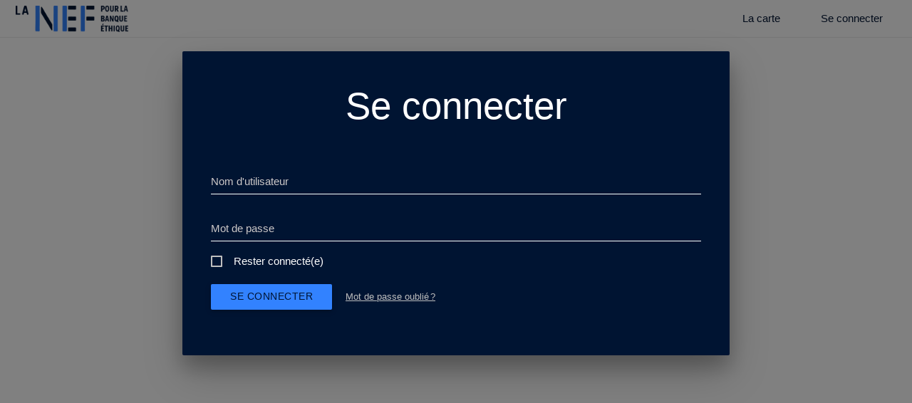

--- FILE ---
content_type: text/html; charset=UTF-8
request_url: https://lanef.gogocarto.fr/login
body_size: 8388
content:
<!DOCTYPE html>


<html class="no-js gogo-load-css" lang="fr">
  <head>
    <title>La Nef  : Projets financés</title>
    <meta http-equiv="Content-Type" content="text/html; charset=utf-8" />

            <link rel="stylesheet" href="/css/gogocarto.css?ver=20260130042445-3.5.21">

    
  <link rel="stylesheet" href="/css/pages.css?ver=3.5.21">

    <link rel="stylesheet" href="/css/element-form.css?ver=3.5.21">
  <link rel="stylesheet" href="/build/element-form.3f11b33d.css">


    <meta name="description" content="Cartographie des projets financés par la Nef" />
<meta name="keywords" content="" />

<link rel="manifest" href="/api/manifest">
<meta name="mobile-web-app-capable" content="yes">
<meta name="apple-mobile-web-app-capable" content="yes">
<meta name="application-name" content="La Nef  : Projets financés">
<meta name="apple-mobile-web-app-title" content="La Nef  : Projets financés">
<meta name="theme-color" content="#3282ff">
<meta name="msapplication-navbutton-color" content="#3282ff">
<meta name="apple-mobile-web-app-status-bar-style" content="black-translucent">
<meta name="msapplication-starturl" content="/map#/carte/autour-de-moi">
<meta name="viewport" content="width=device-width, initial-scale=1, shrink-to-fit=no">
<link rel="icon" type="image/png" href="https://lanef.gogocarto.fr/uploads/lanef/images/config/favicon.png">
<link rel="apple-touch-icon" type="image/png"  href="https://lanef.gogocarto.fr/uploads/lanef/images/config/favicon.png">
<link rel="image_src" type="image/png" href="https://lanef.gogocarto.fr/uploads/lanef/images/config/fichier-22.png">
<meta property="og:title" content="La Nef  : Projets financés" />
<meta property="og:description" content="Cartographie des projets financés par la Nef" /><meta property="og:image" content="https://lanef.gogocarto.fr/uploads/lanef/images/config/fichier-22.png" />
<script>
    window.onload = function() { 
        try {
            
        } catch (error) {
            console.log('error in customJS', error);
        }
    }
</script>

<style>
  :root {
    --color-primary: #3282ff;
    --color-text: #001432;
    --color-text-soft: #001432;
    --color-secondary: #3282ff;
    --color-background: #ffffff;
    --color-content-background: #ffffff;
    --color-dark: #001432;
    --color-dark-soft: #001432;
    --color-neutral: #77778d;
    --color-light-soft: #ffffff;
    --color-light: #ffffff;
    --color-error: #B90303;
  }
</style>
<style>
    
                          
      .gogo-primary { color: #3282ff; }
  .gogo-h-primary:hover { color: #3282ff !important; }
  .gogo-h-primary.hover { color: #3282ff !important; }
  .gogo-bg-primary { background-color: #3282ff !important; }
  .gogo-h-bg-primary:hover { background-color: #3282ff !important; }
  .gogo-border-primary { border-color: #3282ff; }
  .gogo-h-border-primary:hover { border-color: #3282ff !important; }

    .gogo-secondary { color: #3282ff; }
  .gogo-h-secondary:hover { color: #3282ff !important; }
  .gogo-h-secondary.hover { color: #3282ff !important; }
  .gogo-bg-secondary { background-color: #3282ff !important; }
  .gogo-h-bg-secondary:hover { background-color: #3282ff !important; }
  .gogo-border-secondary { border-color: #3282ff; }
  .gogo-h-border-secondary:hover { border-color: #3282ff !important; }

    .gogo-background { color: #ffffff; }
  .gogo-h-background:hover { color: #ffffff !important; }
  .gogo-h-background.hover { color: #ffffff !important; }
  .gogo-bg-background { background-color: #ffffff !important; }
  .gogo-h-bg-background:hover { background-color: #ffffff !important; }
  .gogo-border-background { border-color: #ffffff; }
  .gogo-h-border-background:hover { border-color: #ffffff !important; }

    .gogo-neutral { color: #001432; }
  .gogo-h-neutral:hover { color: #001432 !important; }
  .gogo-h-neutral.hover { color: #001432 !important; }
  .gogo-bg-neutral { background-color: #001432 !important; }
  .gogo-h-bg-neutral:hover { background-color: #001432 !important; }
  .gogo-border-neutral { border-color: #001432; }
  .gogo-h-border-neutral:hover { border-color: #001432 !important; }


  html{
    line-height: 1.5;
    font-size: 14px;

    font-family: sans-serif; /* 1 */
    -ms-text-size-adjust: 100%; /* 2 */
    -webkit-text-size-adjust: 100%; /* 2 */

    box-sizing: border-box;
  }
  @media screen and (min-width: 900px) { html {font-size: 14.5px;} }
  @media screen and (min-width: 1200px) { html {font-size: 15px;} }

  *, *:before, *:after {
   box-sizing: inherit;
  }

  body, html { background-color: #ffffff; color: #001432; font-family: Arial, Helvetica, &#039;Liberation Sans&#039;, FreeSans, sans-serif; }

  .gogo-load-css h1:not(.element-title), .gogo-load-css h2 { font-family: Arial, Helvetica, &#039;Liberation Sans&#039;, FreeSans, sans-serif; }

  #page-content.with-section section { background-color: #ffffff; }

  .gogo-load-css .btn { background-color: #3282ff; color: #ffffff }
  .gogo-load-css .btn:hover { background-color: #3282ff; }
  .gogo-load-css .btn:focus { background-color: #3282ff; }

  .gogo-load-css .btn.btn-secondary { background-color: #3282ff; }
  .gogo-load-css .btn.btn-secondary:hover { background-color: #3282ff; }

  .gogo-load-css .btn.btn-neutral { background-color: #001432; }
  .gogo-load-css .btn.btn-neutral:hover { background-color: #001432; }

  .gogo-load-css .btn.btn-outline-neutral { 
    background-color: white; 
    color: #001432;
    border: 2px solid #001432;
  }
  
  .gogo-load-css a { color: #3282ff; }

  .gogo-load-css .neutral-color { color: #001432; }

  .gogo-load-css #page-content { background-color : #ffffff; }

  .gogo-load-css .flash-message a:hover { color: #3282ff; }
  .gogo-load-css #page-content.directory .flash-messages-container .flash-message { background-color: #3282ff; }

  .gogo-load-css #page-content.contributor-login .login-section .oauth-section .oauth-btn.instance-login { color: #3282ff; }

  .gogo-load-css #section-credits { background-color: #ffffff; color: #001432; }
  .gogo-load-css #section-credits strong { color: #001432; }
  .gogo-load-css #section-credits { border-top: 1px solid #eaeaea; }

    
  .gogo-load-css #menu { background-color: #ffffff; color: #001432; }
  .gogo-load-css #menu .dropdown-content { background-color: #ffffff; }
  .gogo-load-css #menu .menu-item:not(.with-btn):hover { color: #3282ff; background-color: transparent; }
  .gogo-load-css #menu .menu-item .arrow-after { border-color: #001432 transparent transparent transparent; }
  .gogo-load-css #menu .menu-item:hover .arrow-after { border-color: #3282ff transparent transparent transparent; }
  .gogo-load-css #menu ul.dropdown-content li:hover a { color: #3282ff !important; }
  .gogo-load-css #menu-home .small-logo .header-icon { background-color: #3282ff; }
  .gogo-load-css #menu-home { font-family: Arial, Helvetica, &#039;Liberation Sans&#039;, FreeSans, sans-serif; }
  .gogo-load-css #menu { border-bottom: 1px solid #eaeaea; }  .gogo-load-css header #menu .dropdown-content .item-divider { background-color: #001432; opacity: .2; }

      .gogo-load-css .modal.page-modal {
    background-color: #001432;
    color: #ffffff;
  }
  .gogo-load-css .modal.page-modal .btn {
    color: #001432;
  }


    
  .gogo-load-css #gogo-controls-mobile.map { padding-right: 15px; }
  .gogo-load-css .show-directory-menu-button img { display: none; }

            .gogo-load-css #home-main-wrapper { background-color: #ffffff; }
  
  .gogo-load-css section.bottom-section { padding: 0; }
  .gogo-load-css #search-geolocalize { color: #001432; }
  .gogo-load-css section#home-main-container { background-color: #ffffff; }
  .gogo-load-css section#home-main-container h1 { color: #3282ff; }
  .gogo-load-css .search-bar-with-options-container .search-bar-container.search-bar { border: none !important; }
  #bottom-more-info { background-color: #ffffff; color: #001432 }
  #bottom-more-info:hover { color: #3282ff }
  .wrappers-container { color: #001432; background-color: #ffffff; }
  #home-main-wrapper #search-bar { background-color: #ffffff !important; color: #001432 !important; }
  .gogo-load-css #home-main-wrapper #search-bar-icon { color: #001432; }
  .gogo-load-css #home-main-wrapper #search-bar-icon:hover { color: #3282ff; }

    .gogo-load-css #home-main-wrapper #search-bar::-webkit-input-placeholder { color: #001432!important; }
  .gogo-load-css #home-main-wrapper #search-bar::-moz-placeholder { color: #001432!important; }
  .gogo-load-css #home-main-wrapper #search-bar:-ms-input-placeholder { color: #001432!important; }
  .gogo-load-css #home-main-wrapper #search-bar:-moz-placeholder { color: #001432!important; }

  .gogo-load-css #home-main-wrapper #search-bar::selection { background-color: #3282ff !important; }
  .gogo-load-css #home-main-wrapper #search-bar::-moz-selection { background-color: #3282ff !important; }

    /*.gogo-load-css #home-main-wrapper #search-bar:focus { box-shadow: 4px 3px 6px 0px #3282ff !important;}*/
  .gogo-load-css #home-main-wrapper #search-bar:focus::-webkit-input-placeholder { color: #77778d!important; }
  .gogo-load-css #home-main-wrapper #search-bar:focus::-moz-placeholder { color: #77778d!important; }
  .gogo-load-css #home-main-wrapper #search-bar:focus:-ms-input-placeholder { color: #77778d!important; }
  .gogo-load-css #home-main-wrapper #search-bar:focus:-moz-placeholder { color: #77778d!important; }

      
  .gogo-load-css .menu-user ul li { background-color: #ffffff; }
  .gogo-load-css .menu-user ul li.title { background-color: #001432; color: #ffffff; }
  .gogo-load-css .menu-user ul li:hover:not(.title) { background-color: #ffffff; }
  .gogo-load-css .menu-user ul a:not(:last-child) li {
    border-bottom: 1px solid #ffffff;
  }
  .gogo-load-css #page-content.user-contributions thead {
    background-color: #ffffff;
    border-top: 1px solid #d0d0d0;
  }

  .gogo-load-css #page-content.user-contributions .contributions-table th:first-child { width: 50% }
  .gogo-load-css #page-content.user-contributions .contributions-table th:nth-child(2) { width: 15% }
  .gogo-load-css #page-content.user-contributions .contributions-table th:last-child { width: 1% }
  .gogo-load-css #page-content.user-contributions .contributions-table spans.icons { 
    padding: 0 1rem 0 2rem;
    text-align: right;
  }
  
  .gogo-load-css #page-content.user-contributions .btn-container {
    display: flex;
    align-items: center;
  }

  .gogo-load-css #page-content.user-contributions .btn-delete {
    background-color: transparent;
    border-color: transparent;
    color: #3282ff;
    font-size: 1.4rem;
    margin: 4px 1rem 0;
  }

  input[type=range]::-webkit-slider-thumb {
    background: #3282ff;
  }
  input[type=range]::-ms-thumb {
    background: #3282ff;
  }
  input[type=range]::-moz-range-thumb {
    background: #3282ff;
  }

  #page-content.contributor-login .email-already-in-use { color: #B90303; }
  form.gogo_user_profile .error ul li, form.fos_user_registration_register .error ul li { color: #B90303; }

        .btn.btn-primary-neutral { 
    font-family: Arial, Helvetica, &#039;Liberation Sans&#039;, FreeSans, sans-serif; 
    background-color: #001432; 
    color: white;     
  }
  .btn.btn-primary-neutral.reversed {
    background-color: #ffffff; 
    color: #001432;  
  }
  .saas-layout #page-container:not(.home) h2 {
    font-family: Arial, Helvetica, &#039;Liberation Sans&#039;, FreeSans, sans-serif;
  }
  .gogo-load-css .pagination li.active {
    background-color: #001432
  }
  .saas-layout #page-container.home h2, .saas-layout [type="submit"] {
    font-family: Arial, Helvetica, &#039;Liberation Sans&#039;, FreeSans, sans-serif;
  }
  .btn.new-project:hover { background-color: #3282ff; }
  .project-create ul li, .project-create .error-label { color: #B90303; }
  .project-create .contrib-option .hint { color: #77778d; }
  .project-create .overlay { background-color: #001432; opacity: .9; }
  .project-create .overlay .message { color: #ffffff; }
  .project-create .cgu-content { background-color: #ffffff }
  .gogo-load-css .spinner-layer {
    border-color: #3282ff !important;
  }

</style>


<style>
    .gogo-load-css #page-content.element-form section { background-color: #ffffff; }

  .gogo-load-css .dropdown-content { background-color: #ffffff; }
  .gogo-load-css .dropdown-content li>span { color: #001432; }

  .gogo-load-css .main-options-container label.main-option-radio-label:after
  {
    border: 2px solid #3282ff;
    background-color: #3282ff;
  }
  .gogo-load-css .main-options-container label.main-option-radio-label:before
  {
    border: 2px solid #001432;
  }

    .gogo-load-css #page-content.element-form .field-container:not(.field-taxonomy):not(.field-area) input:focus:not(.invalid):not([readonly]):not([type=submit]),
  .gogo-load-css textarea:focus:not(.invalid):not([readonly]) {
    border-color: #001432 !important;
    box-shadow: 0 1px 0 0 #001432 !important;
  }
  .gogo-load-css #page-content.element-form .field-container:not(.field-taxonomy):not(.field-area) input.invalid:not([readonly]):not([type=submit]), .gogo-load-css textarea.invalid:not([readonly]) {
    border-color: #B90303 !important;
    box-shadow: 0 1px 0 0 #B90303 !important;
  }
  .gogo-load-css #page-content.element-form .field-container:not(.field-taxonomy):not(.field-area) input:not(:focus):not(.invalid):not([type=submit]), .gogo-load-css textarea:not(:focus):not(.invalid) {
    border-bottom: 1px solid #77778d !important;
    box-shadow: none !important;
  }

  .gogo-load-css [type=radio]:not(:checked)+label:before { border-color: #77778d; }

    .gogo-load-css input::-webkit-input-placeholder { color: #77778d!important; }
  .gogo-load-css input::-moz-placeholder { color: #77778d!important; }
  .gogo-load-css input:-ms-input-placeholder { color: #77778d!important; }
  .gogo-load-css input:-moz-placeholder { color: #77778d!important; }

    .gogo-load-css #page-content.element-form label { color: #001432; }
  .gogo-load-css label.gogo-form-label { color: #77778d !important }
  .gogo-load-css .select-input:not(.initialized) { color: #77778d !important }
  .gogo-load-css input:focus:not(.invalid) + label.gogo-form-label, .gogo-load-css textarea:focus:not(.invalid) + label.gogo-form-label { color: #001432 !important; }
  .gogo-load-css input.invalid + label.gogo-form-label, .gogo-load-css textarea.invalid + label.gogo-form-label { color: #B90303 !important; }
  .gogo-load-css input[type=date].invalid+label:after, .gogo-load-css input[type=date]:focus.invalid+label:after, .gogo-load-css input[type=datetime-local].invalid+label:after, .gogo-load-css input[type=datetime-local]:focus.invalid+label:after, .gogo-load-css input[type=email].invalid+label:after, .gogo-load-css input[type=email]:focus.invalid+label:after, .gogo-load-css input[type=number].invalid+label:after, .gogo-load-css input[type=number]:focus.invalid+label:after, .gogo-load-css input[type=password].invalid+label:after, .gogo-load-css input[type=password]:focus.invalid+label:after, .gogo-load-css input[type=search].invalid+label:after, .gogo-load-css input[type=search]:focus.invalid+label:after, .gogo-load-css input[type=tel].invalid+label:after, .gogo-load-css input[type=tel]:focus.invalid+label:after, .gogo-load-css input[type=text].invalid+label:after, .gogo-load-css input[type=text]:focus.invalid+label:after, .gogo-load-css input[type=time].invalid+label:after, .gogo-load-css input[type=time]:focus.invalid+label:after, .gogo-load-css input[type=url].invalid+label:after, .gogo-load-css input[type=url]:focus.invalid+label:after, .gogo-load-css textarea.materialize-textarea.invalid+label:after, .gogo-load-css textarea.materialize-textarea:focus.invalid+label:after {
    color: #B90303 !important;
  }

  .gogo-load-css label.gogo-form-label.active {
    color: #001432 !important;
  }

    .gogo-load-css .input-field i.prefix { color: #77778d; }
  .gogo-load-css .input-field i.prefix.active { color: #001432; }
  .gogo-load-css .input-field i.prefix.valid { color: #001432; }
  .gogo-load-css .input-field i.prefix.invalid { color: #B90303; }

    .gogo-load-css .select2-container--default .select2-selection {
    border-bottom: 1px solid #77778d !important;
  }
  .gogo-load-css .select2-container--default.select2-container--focus .select2-selection {
    border-bottom: 2px solid #001432 !important;
  }
  .gogo-load-css .input-field.error .select2-container--default .select2-selection {
     border-bottom: 2px solid #B90303 !important;
  }
  .gogo-load-css .select2-container--default .select2-selection--multiple .select2-selection__choice {
    background-color: #001432 !important;
  }
  .gogo-load-css .select2-container--default .select2-results__option--highlighted {
    background-color: #3282ff !important;
  }

    .gogo-load-css [type=checkbox]+label:before { border-color: #77778d; }
  .gogo-load-css [type=checkbox]:checked+label:before {
    border-right-color: #3282ff;
    border-bottom-color: #3282ff;
  }

  .gogo-load-css [type=radio]:checked+label:after {
    border: 2px solid #3282ff;
    background-color: #3282ff;
  }

    .gogo-load-css .geolocalize-help-text {
    background-color: #ffffff;
    color: #001432;
  }
  .gogo-load-css .geolocalize-help-text .btn-close {
    color: #001432;
  }

    .gogo-load-css .gogo-icon-icon-copy-hours, .gogo-load-css .gogo-icon-add-circle, .gogo-load-css .gogo-icon-clear { color: #001432; }
  .gogo-icon-icon-copy-hours:hover, .gogo-icon-add-circle:hover, .gogo-load-css .gogo-icon-clear:hover { color: #3282ff; }
  .gogo-load-css .timepicker_wrap {
    background-color: #ffffff;
    color: #001432;
  }
  .gogo-load-css .timepicker_wrap .time, .gogo-load-css .timepicker_wrap .mins, .gogo-load-css .timepicker_wrap .meridian { color: #001432; }
  .gogo-load-css .timepicker_wrap .prev, .gogo-load-css .timepicker_wrap .next {
    background-color: white;
    border: none;
  }
  .gogo-load-css .timepicker_wrap .prev:hover, .gogo-load-css .timepicker_wrap .next:hover {
    background-color: whitesmoke;
  }
  .gogo-load-css #page-content.element-form .open-hours-container
  {
    padding: .2rem 0 .2rem .5rem;
    background-color: #ffffff !important;
    margin-bottom: 8px;
    border-radius: 5px;
    position: relative;
  }
  .gogo-load-css .open-hours-container .day-col,
  .gogo-load-css .open-hours-container .copy-hours-col,
  .gogo-load-css .open-hours-container .new-slot-col,
  .gogo-load-css .open-hours-container .clear-slot-col {
    color: #ffffff !important;
    z-index:2;
  }
  .gogo-load-css .gogo-icon-icon-copy-hours,
  .gogo-load-css .gogo-icon-add-circle,
  .gogo-load-css .gogo-icon-clear {
    color: #ffffff;
  }
  .gogo-icon-icon-copy-hours:hover,
  .gogo-icon-add-circle:hover,
  .gogo-load-css .gogo-icon-clear:hover {
    color: #ffffff;
  }
  .gogo-load-css i.material-icons.openhours-icons { line-height: 2.8rem; }
  .gogo-load-css .second-line-slot:before
  {
    content: "";
    background-color: #001432;
    position: absolute;
    width: 8.33%;
    min-height: 3rem;
    right: 0;
    border-radius: 0 5px 5px 0;
  }
  .gogo-load-css #page-content.element-form .open-hours-container:before
  {
    content: "";
    background-color: #001432;
    position: absolute;
    width: 25%;
    height: 100%;
    top: 0;
    left: 0;
    border-radius: 5px 0 0 5px;
  }
  .gogo-load-css #page-content.element-form .open-hours-container:after
  {
    content: "";
    background-color: #001432;
    position: absolute;
    width: 8.33%;
    height: 100%;
    top: 0;
    right: 0;
    border-radius: 0 5px 5px 0;
  }

    .gogo-load-css .field-wysiwyg .cke_top { background-color: #ffffff; }
  .gogo-load-css .field-wysiwyg .input-field .prefix ~ .cke {
    border-color: #001432 !important;
  }

    label .error, .input-field.error .prefix,
  .gogo-load-css #input-address-field.error:after, #input-address-field.error #input-address:after, h1.error, h2.error, label.error
    { color: #B90303 !important; }
  .mandatory-asterisk:after { color: #3282ff; }
  .gogo-load-css #page-content.element-form .field-container {
    .input-field.error.select-input.invalid-required input,
    .input-field.error.select-input.invalid-required .select2-selection {
      border-bottom: 1px solid #B90303 !important;
      box-shadow: 0 1px 0 0 #B90303 !important;
    }
  }
  .input-field.error textarea:not(:focus) { border-color: #B90303; }
  #page-content.contributor-login .input-field.error .prefix { color: #B90303; }
</style>


<style></style>

    

<link rel="stylesheet" href="/fonts/fontawesome-5/css/all.min.css" />
<link href="https://kit.fontawesome.com/2fd54bc7cf.js" crossorigin="anonymous">



<script>
    var _paq = window._paq = window._paq || [];
    /* tracker methods like "setDocumentTitle" should be called before "trackPageView" */
    _paq.push(["setDocumentTitle", "lanef.gogocarto.fr"]); // we use the projectUrl as pageName in order to easily get stats for every project on saas instance
    // _paq.push(["setCookieDomain", "*.gogocarto.fr"]);
    _paq.push(["setDomains", ["*.gogocarto.fr"]]);

    // Custom URL for detailed statistics per project
    var tracking_domainname = window.location.hostname + "/" + window.location.hostname;
    var customUrl = location.protocol + "//" + tracking_domainname + window.location.pathname;
    _paq.push(['setCustomUrl', customUrl]);

    _paq.push(['trackPageView']);
    console.log('Matomo-trackPageView-customUrl-1', customUrl);

    _paq.push(['enableLinkTracking']);
    (function() {
        var u="https://stats.colibris-outilslibres.org/";
        _paq.push(['setTrackerUrl', u+'matomo.php']);
        _paq.push(['setSiteId', '13']);
        var d=document, g=d.createElement('script'), s=d.getElementsByTagName('script')[0];
        g.type='text/javascript'; g.async=true; g.src=u+'matomo.js'; s.parentNode.insertBefore(g,s);
    })();

    // URL change detection to element views
    document.addEventListener('DOMContentLoaded', function() {

        if (document.querySelector('body.directory')) {

            let lastUrl = null;
            let lastElement = null;
            let nbTries = 0;
            
            function getElementFromUrl(url) {
                if (!url) {
                    return null;
                }
                const parts = url.split('/');
                const ficheIndex = parts.indexOf('fiche');
                if (ficheIndex !== -1 && parts.length > ficheIndex + 2) {
                    const name = parts[ficheIndex + 1];
                    const id = parts[ficheIndex + 2];
                    const urlPart = `/fiche/${name}/${id}/`;
                    if (!name || !id) {
                        return null;
                    }
                    return {
                        name: name,
                        id: id,
                        urlPart: urlPart
                    };
                }
                return null;
            }
            
            function trackCustomUrl(customUrl) {

                _paq.push(['setCustomUrl', customUrl]);
                _paq.push(['trackPageView']);
                console.log('Matomo-trackPageView-customUrl-2', customUrl);
            }

            function checkUrlToTrack() {
                
                nbTries++;
                const cleanHash = window.location.hash.split('?')[0];
                const cleanUrl = window.location.origin + window.location.pathname + cleanHash;

                if (cleanUrl.includes('/fiche/id/')) {
                    if (nbTries < 20) {
                        setTimeout(checkUrlToTrack, 200);
                    }
                    return;
                }
                
                nbTries = 0;
                if (!lastUrl || cleanUrl !== lastUrl) {
                    
                    if (cleanUrl.includes('/map#/liste/')) {
                        var customUrl = location.protocol + "//"
                            + tracking_domainname
                            + window.location.pathname
                            + '/liste';
                        trackCustomUrl(customUrl);
                    }

                    if (cleanUrl.includes('/map#/fiche/')) {
                        let currentElement = getElementFromUrl(cleanUrl);

                        if (currentElement?.id && currentElement.id !== lastElement?.id) {
                            // Custom URL for detailed statistics per project
                            var customUrl = location.protocol + "//" 
                                + tracking_domainname
                                + window.location.pathname
                                + currentElement.urlPart
                            ;
                            trackCustomUrl(customUrl);
                        }
                    }
                    
                    lastUrl = cleanUrl;
                    lastElement = getElementFromUrl(lastUrl);
                }
            }

            let lastSeenUrl = location.href;
            let debounceTimer = null;

            const observer = new MutationObserver(() => {
                const currentUrl = location.href;

                if (currentUrl === lastSeenUrl) return;
                lastSeenUrl = currentUrl;

                clearTimeout(debounceTimer);
                debounceTimer = setTimeout(() => {
                    checkUrlToTrack();
                }, 120);
            });

            observer.observe(document.body, { subtree: true, childList: true });
        }
    })

</script>

          <meta name="robots" content="index, follow, all" />
    
  </head>

  <body class="gogo-theme-default  base-layout"> 
              
  <!-- Pop up page A propos-->


<div id="popup-collaborative-explanation"  class="modal page-modal about-modal custom-scroll-bar-light">
    <div class="modal-content page-modal-content">
        <span class="icon btn-back gogo-icon-material-design-icons-1" onclick="$('#popup-collaborative-explanation').closeModal()"></span>
        <h1>Modération collaborative</h1>
	    	<div class="wysiwyg-content background-dark"><p>Lorsqu&#39;un &eacute;l&eacute;ment est ajout&eacute; ou modifi&eacute;, la mise &agrave; jour des donn&eacute;es n&#39;est pas instantan&eacute;e. L&#39;&eacute;l&eacute;ment va d&#39;abords appara&icirc;tre &quot;gris&eacute;&quot; sur la carte, et il sera alors possible &agrave; tous les utilisateurs logu&eacute; de voter une et une seule fois pour cet &eacute;l&eacute;ment. Ce vote n&#39;est pas une opinion, mais un partage de connaissance. Si vous connaissez cet &eacute;l&eacute;ment, ou savez que cet &eacute;l&eacute;ment n&#39;existe pas, alors votre savoir nous int&eacute;resse !</p>

<p>Au bout d&#39;un certain nombre de votes, l&#39;&eacute;l&eacute;ment pourra alors &ecirc;tre automatiquement valid&eacute; ou refus&eacute;. En cas de litige (des votes &agrave; la fois positifs et n&eacute;gatifs), un mod&eacute;rateur interviendra au plus vite. On compte sur vous!</p></div>  
		
		<div class="page-modal-footer">
						<button type="button"
					onclick="$('#popup-collaborative-explanation').closeModal()"  
					class="btn waves-effect waves-light btn-ok">
				OK!
			</button>
		</div>


    </div>
</div>
<div id="popup-get-data-from-local-storage"  class="modal page-modal about-modal custom-scroll-bar-light">
    <div class="modal-content page-modal-content">
        <span class="icon btn-back gogo-icon-material-design-icons-1" onclick="$('#popup-get-data-from-local-storage').closeModal()"></span>
        <h1>Element en cours de saisie</h1>
	    	<div class="wysiwyg-content background-dark"><p>Un élément en cours de saisie a été sauvegardé. Voulez-vous reprendre la saisie ?</p> <p>À noter : les images et fichiers ne sont pas conservés et devront donc être ajoutés à nouveau.</p></div>  
		
		<div class="page-modal-footer">
							<button type="button"
						onclick="$('#popup-get-data-from-local-storage').closeModal()"  
						class="btn waves-effect waves-light btn-cancel">
					Annuler
				</button>
						<button type="button"
					onclick="$('#popup-get-data-from-local-storage').closeModal()"  
					class="btn waves-effect waves-light btn-ok">
				OK!
			</button>
		</div>


    </div>
</div>  <!-- Pop up message alerte-->

<div id="popup-login" class="modal page-modal without-oauth">
  <div class="modal-content page-modal-content">

    <span class="icon btn-back gogo-icon-material-design-icons-1" onclick="$('#popup-login').closeModal()"></span>
    <h1>Se connecter</h1>

    <div class="row login-form">

            
            <div class="col s12  form-section section">

        <div id="login-form" role="form">

          <div class="error-message" style="display:none"></div>

          <div class="input-field">
            <input type="text" class="validate" id="username" name="_username" required="required" onkeypress="if(event.keyCode === 13) submitAjaxLogin()"/>
            <label for="username">Nom d&#039;utilisateur</label>
          </div>

          <div class="input-field">
            <input type="password" class="validate" id="password" name="_password" required="required" onkeypress="if(event.keyCode === 13) submitAjaxLogin()"/>
            <label for="password" >Mot de passe</label>
          </div>

          <p>
            <input type="checkbox" id="remember_me" name="_remember_me" value="on"/>
            <label id="remember-me-checkbox" for="remember_me">Rester connecté(e)</label>
          </p>

          </div>

        <button id="submit-login" class="btn waves-effect waves-light" onclick="submitAjaxLogin()">Se connecter</button>
        <a class="forgotten-password" href="/resetting/request">Mot de passe oublié ?</a>
      </div>
    </div>

      </div>

</div>

<script>
// scripts are in header.html.twig
</script>
<header >
<nav>
	<div id="menu" class="row">

    
		<div class="col menu-item" id="menu-home" >
			<a href="/"  class="small-logo">
                <img src="https://lanef.gogocarto.fr/uploads/lanef/images/config/favicon.png"/>      </a>
			<a href="/"  class="large-logo">
                          <img src="https://lanef.gogocarto.fr/uploads/lanef/images/config/fichier-22.png" id="logo-inline"/>
              </a>
		</div>

    <h1 id="nav-page-title">La Nef  : Projets financés</h1>
    <span id="nav-btn-dropdown" onclick="toggleNavDropdown()"><i class="gogo-icon-ellipsis"></i></span>

		<div id="menu-actions">
      <div class="nav-overlay" onclick="hideNavDropdown()"></div>
        			<div class="col menu-item">
  			  <a href="/map"><span class="header-icon gogo-icon-map"></span><span class="text">La carte</span></a>
  			</div>
      
      
      
      
                            <div style="display:none" class="col menu-item btn-login dropdown-button" data-activates='listUserActions' id="btn-logout">
          <span class="text username"></span>
          <div class="arrow-after"></div>
        </div>
        <ul id='listUserActions' class='dropdown-content'>
            <li class="name only-for-admin" style="display:none">
              <a class="about-title-item waves-effect waves-light" href="/admin/dashboard">Interface admin</a></li>
            <li class="item-divider"></li>
            <li class="name only-for-user" style="display:none">
              <a class="about-title-item waves-effect waves-light" href="/user/mon-espace">Mon Espace</a></li>
            <li class="item-divider"></li>
            <li class="name">
              <a class="about-title-item waves-effect waves-light" onclick="logout()">Se Déconnecter</a></li>
        </ul>

        <div class="col menu-item" 
  				onclick="$('#popup-login').openModal()" id="btn-login">
          <span class="text">Se connecter</span>
        </div>
      
    </div>
	</div>
</nav>
</header>

<script>

function toggleNavDropdown()
{
  var overlay = $('#menu-actions .nav-overlay');
  if (overlay.is(":visible")) overlay.slideUp(300);
  else overlay.show();
  $('#menu-actions').slideToggle(300);
}

function hideNavDropdown()
{
  var menuActions = $('#menu-actions');
  console.log("click",menuActions.attr('position'));
  if (menuActions.css('position') == "absolute")
  {
    $('#menu-actions .nav-overlay').slideUp(300);
    menuActions.slideUp(300);
  }
}

function toggleMenu()
{
  carto.showDirectoryMenu()
}

function logout()
{
  console.log("logout");
  $.ajax({
      method : 'post',
      url         : "/logout",
      success     : function(data, status, object) {
          console.log("success logout");
          displayLoginButton(true);
          handleLogin(false, [], '', []);
      },
      error: function(data, status, object){
          console.log(data.message);
      }
  });
}

// decoding HTML entities
// https://stackoverflow.com/questions/7394748/whats-the-right-way-to-decode-a-string-that-has-special-html-entities-in-it/
function decodeHtml(html) {
    var txt = document.createElement("textarea");
    txt.innerHTML = html;
    return txt.value;
}

function submitAjaxLogin()
{
  $('.error-message').hide();
  $.ajax({
      method : 'post',
      url         : '/login_check',
      data        : {_username: $('#username').val(), _password: $('#password').val()},
      dataType    : "json",
      success     : function(data, status, object) {
          if (data.success)
          {
            if (data.redirectionUrl) { window.location = data.redirectionUrl; return; }
            $('#popup-login').closeModal();
            console.log("login success",data);
            handleLogin(true, data.roles, data.email, data.groups);
            $('#btn-logout .username').text(data.username);
            displayLoginButton(false);
          }
          else
          {
            $('.error-message').text(decodeHtml('Les identifiants de connexion ne sont pas corrects')).show();
          }
      },
      error: function(data, status, object){
          $('.error-message').text(decodeHtml('Une erreur s&#039;est produite lors de la tentative de connexion')).show();
      }
  });
}

function handleLogin(bool, rolesObject, mail, groups)
{
  var roles = Object.keys(rolesObject).map(function (key) { return rolesObject[key]; });

  if (bool) $('#btn-login').trigger('login');
  else $('#btn-login').trigger('logout');

  $('#listUserActions li.only-for-admin').hide();
  $('#listUserActions li.only-for-user').hide();

  if ($.inArray('ROLE_SONATA_ADMIN', roles) > -1 || $.inArray('ROLE_SUPER_ADMIN', roles) > -1) $('#listUserActions li.only-for-admin').show();
  if ($.inArray('ROLE_USER', roles) > -1) $('#listUserActions li.only-for-user').show();

  // carto is the GoGoCartoJs instance, defined in GeoDirectory/directoy.html.twig
  if (typeof carto !== 'undefined')
  {
    if ($.inArray('ROLE_ADMIN', roles) > -1 || $.inArray('ROLE_SUPER_ADMIN', roles) > -1) carto.setUserRole('admin');
    else if ($.inArray('ROLE_USER', roles) > -1) carto.setUserRole('user');
    else carto.setUserRole('anonymous');

    carto.setUserEmail(mail);
    try {
      carto.setUserGroups(groups);
    } catch (error) {
      console.log(error);
    }
  }
}

function displayLoginButton(bool)
{
	if (bool)
	{
		$('#btn-logout').hide();
    $('#listUserActions').hide();
		$('#btn-login').show();
	}
	else
	{
		$('#btn-logout').show();
		$('#btn-login').hide();
	}
}

let clear_form_app = {
  init: () => {
    const flashMessageSuccess = document.querySelector('.flash-message.success');
    if (flashMessageSuccess && localStorage.getItem('element-form-submitted') === 'true') {
      clear_form_app.clearLocalStorage();
    }
  },
  clearLocalStorage: () => {
    const localStorageClone = {...localStorage};
    const nbItems = localStorageClone.length; 
    for (var key in localStorageClone) {
      if (key.startsWith('element-form-')) {
        localStorage.removeItem(key);
      }
    }
  },
}
document.addEventListener('DOMContentLoaded', clear_form_app.init);

</script>

    
    
	<div id="page-container" >

				
		<div id="page-content" >

						
			<section>
	
</section>

		</div>
	</div>


        <script src="/js/gogocarto.js?ver=20260130042445-3.5.21"></script>

    <script>gogoLocale = "fr"</script>
    
        
        
    <script>
        jQuery(document).ready(function()
        {
            $("#popup-login").openModal({
                dismissible: true,
            });
        });
    </script>


          </body>
</html>



--- FILE ---
content_type: text/css
request_url: https://lanef.gogocarto.fr/css/gogocarto.css?ver=20260130042445-3.5.21
body_size: 34638
content:
@charset "UTF-8";/*! normalize.css v3.0.2 | MIT License | git.io/normalize */img,legend{border:0}.datepicker table,.gogo-load-css .no-select,.noUi-target,.noUi-target *{-webkit-touch-callout:none;-moz-user-select:none;-webkit-user-select:none}html{font-family:sans-serif;-ms-text-size-adjust:100%;-webkit-text-size-adjust:100%;box-sizing:border-box}*,:after,:before{box-sizing:inherit}body{margin:0}article,aside,details,figcaption,figure,footer,header,hgroup,main,menu,nav,section,summary{display:block}audio,canvas,progress,video{display:inline-block;vertical-align:baseline}audio:not([controls]){display:none;height:0}[hidden],template{display:none}a{background-color:transparent}a:active,a:hover{outline:0}abbr[title]{border-bottom:1px dotted}b,optgroup,strong{font-weight:700}dfn{font-style:italic}h1{font-size:2em;margin:.67em 0}mark{background:#ff0;color:#000}small{font-size:80%}sub,sup{font-size:75%;line-height:0;position:relative;vertical-align:baseline}sup{top:-.5em}sub{bottom:-.25em}svg:not(:root){overflow:hidden}figure{margin:1em 40px}hr{-moz-box-sizing:content-box;box-sizing:content-box;height:0}pre,textarea{overflow:auto}code,kbd,pre,samp{font-family:monospace,monospace;font-size:1em}button,input,optgroup,select,textarea{color:inherit;font:inherit;margin:0}button{overflow:visible}button,select{text-transform:none}button,html input[type=button],input[type=reset],input[type=submit]{-webkit-appearance:button;cursor:pointer}button[disabled],html input[disabled]{cursor:default}button::-moz-focus-inner,input::-moz-focus-inner{border:0;padding:0}input{line-height:normal}input[type=checkbox],input[type=radio]{box-sizing:border-box;padding:0}input[type=number]::-webkit-inner-spin-button,input[type=number]::-webkit-outer-spin-button{height:auto}input[type=search]{-webkit-appearance:textfield;-moz-box-sizing:content-box;-webkit-box-sizing:content-box;box-sizing:content-box}input[type=search]::-webkit-search-cancel-button,input[type=search]::-webkit-search-decoration{-webkit-appearance:none}fieldset{border:1px solid silver;margin:0 2px;padding:.35em .625em .75em}legend{padding:0}table{border-collapse:collapse;border-spacing:0}td,th{padding:0}#toast-container{display:block;position:fixed;z-index:10000}@media only screen and (max-width :600px){#toast-container{min-width:100%;bottom:0}}.toast{border-radius:2px;top:0;width:auto;clear:both;margin-top:10px;position:relative;max-width:100%;height:48px;line-height:48px;background-color:#323232;padding:0 25px;font-size:1.1rem;font-weight:300;color:#fff;display:-webkit-box;display:-moz-box;display:-ms-flexbox;display:-webkit-flex;display:flex;-webkit-flex-align:center;-ms-flex-align:center;-webkit-align-items:center;align-items:center;-webkit-justify-content:space-between;justify-content:space-between}.gogo-load-css .toast .btn-large,.toast .btn,.toast .btn-flat,.toast .gogo-load-css .btn-large{margin:0 0 0 3rem}.toast.rounded{border-radius:24px}@media only screen and (max-width :600px){.toast{width:100%;border-radius:0}}@media only screen and (min-width :601px) and (max-width :1200px){#toast-container{min-width:30%;right:5%;bottom:7%}.toast{float:left}}@media only screen and (min-width :1201px){#toast-container{min-width:8%;bottom:10%;right:7%}.toast{float:right}}.material-tooltip{padding:10px 8px;font-size:.9rem;z-index:5000;border-radius:3px;max-width:400px;min-height:36px;opacity:.5;display:none;position:absolute;text-align:center;left:0;top:0;will-change:top,left}@media only screen and (max-width :600px){.material-tooltip{display:none!important}}.material-tooltip:before{content:"";position:absolute;width:0;height:0;border:.4em solid transparent}.material-tooltip.position-top:before{top:100%;left:50%;border-bottom-width:0;border-top-color:inherit;transform:translate(-50%,0)}.material-tooltip.position-bottom:before{bottom:100%;left:50%;border-bottom-color:inherit;transform:translate(-50%,0)}.material-tooltip.position-right:before{top:50%;right:100%;border-right-color:inherit;transform:translate(0,-50%)}.material-tooltip.position-left:before{top:50%;left:100%;border-left-color:inherit;transform:translate(0,-50%)}.noUi-target,.noUi-target *{-webkit-tap-highlight-color:transparent;-ms-touch-action:none;touch-action:none;-ms-user-select:none;user-select:none;-moz-box-sizing:border-box;box-sizing:border-box}.noUi-target{position:relative;background:#fafafa;border-radius:4px;border:1px solid #d3d3d3;box-shadow:inset 0 1px 1px #f0f0f0,0 3px 6px -5px #bbb}.noUi-base,.noUi-connects{width:100%;height:100%;position:relative;z-index:1}.noUi-connects{overflow:hidden;z-index:0;border-radius:3px}.noUi-connect,.noUi-origin{will-change:transform;position:absolute;z-index:1;top:0;right:0;height:100%;width:100%;-ms-transform-origin:0 0;-webkit-transform-origin:0 0;-webkit-transform-style:preserve-3d;transform-origin:0 0;transform-style:flat}.noUi-txt-dir-rtl.noUi-horizontal .noUi-origin{left:0;right:auto}.noUi-vertical .noUi-origin{top:-100%;width:0}.noUi-horizontal .noUi-origin{height:0}.noUi-touch-area{height:100%;width:100%}.noUi-state-tap .noUi-connect,.noUi-state-tap .noUi-origin{-webkit-transition:transform .3s;transition:transform .3s}.noUi-state-drag *{cursor:inherit!important}.noUi-horizontal{height:18px}.noUi-horizontal .noUi-handle{width:34px;height:28px;right:-17px;top:-6px}.noUi-vertical{width:18px}.noUi-vertical .noUi-handle{width:28px;height:34px;right:-6px;bottom:-17px}.noUi-txt-dir-rtl.noUi-horizontal .noUi-handle{left:-17px;right:auto}.noUi-connect{background:#3fb8af}.noUi-draggable{cursor:ew-resize}.noUi-vertical .noUi-draggable{cursor:ns-resize}.noUi-handle{-webkit-backface-visibility:hidden;backface-visibility:hidden;position:absolute;border:1px solid #d9d9d9;border-radius:3px;background:#fff;cursor:default;box-shadow:inset 0 0 1px #fff,inset 0 1px 7px #ebebeb,0 3px 6px -3px #bbb}.noUi-active{box-shadow:inset 0 0 1px #fff,inset 0 1px 7px #ddd,0 3px 6px -3px #bbb}.noUi-handle:after,.noUi-handle:before{content:"";display:block;position:absolute;height:14px;width:1px;background:#e8e7e6;left:14px;top:6px}.noUi-handle:after{left:17px}.noUi-vertical .noUi-handle:after,.noUi-vertical .noUi-handle:before{width:14px;height:1px;left:6px;top:14px}.noUi-vertical .noUi-handle:after{top:17px}[disabled] .noUi-connect{background:#b8b8b8}[disabled] .noUi-handle,[disabled].noUi-handle,[disabled].noUi-target{cursor:not-allowed}.noUi-pips,.noUi-pips *{-moz-box-sizing:border-box;box-sizing:border-box}.noUi-pips{position:absolute;color:#999}.noUi-value{position:absolute;white-space:nowrap;text-align:center}.noUi-value-sub{color:#ccc;font-size:10px}.noUi-marker{position:absolute;background:#ccc}.noUi-marker-large,.noUi-marker-sub{background:#aaa}.noUi-pips-horizontal{padding:10px 0;height:80px;top:100%;left:0;width:100%}.noUi-value-horizontal{-webkit-transform:translate(-50%,50%);transform:translate(-50%,50%)}.noUi-rtl .noUi-value-horizontal{-webkit-transform:translate(50%,50%);transform:translate(50%,50%)}.noUi-marker-horizontal.noUi-marker{margin-left:-1px;width:2px;height:5px}.noUi-marker-horizontal.noUi-marker-sub{height:10px}.noUi-marker-horizontal.noUi-marker-large{height:15px}.noUi-pips-vertical{padding:0 10px;height:100%;top:0;left:100%}.noUi-value-vertical{-webkit-transform:translate(0,-50%);transform:translate(0,-50%);padding-left:25px}.noUi-rtl .noUi-value-vertical{-webkit-transform:translate(0,50%);transform:translate(0,50%)}.noUi-marker-vertical.noUi-marker{width:5px;height:2px;margin-top:-1px}.noUi-marker-vertical.noUi-marker-sub{width:10px}.noUi-marker-vertical.noUi-marker-large{width:15px}.noUi-tooltip{display:block;position:absolute;border:1px solid #d9d9d9;border-radius:3px;background:#fff;color:#000;padding:5px;text-align:center;white-space:nowrap}.datepicker-dropdown:after,.datepicker-dropdown:before{content:"";display:inline-block;border-top:0;position:absolute}.noUi-horizontal .noUi-tooltip{-webkit-transform:translate(-50%,0);transform:translate(-50%,0);left:50%;bottom:120%}.noUi-vertical .noUi-tooltip{-webkit-transform:translate(0,-50%);transform:translate(0,-50%);top:50%;right:120%}.noUi-horizontal .noUi-origin>.noUi-tooltip{-webkit-transform:translate(50%,0);transform:translate(50%,0);left:auto;bottom:10px}.noUi-vertical .noUi-origin>.noUi-tooltip{-webkit-transform:translate(0,-18px);transform:translate(0,-18px);top:auto;right:28px}/*!
 * Datepicker for Bootstrap v1.10.1 (https://github.com/uxsolutions/bootstrap-datepicker)
 *
 * Licensed under the Apache License v2.0 (https://www.apache.org/licenses/LICENSE-2.0)
 */.datepicker{border-radius:4px;direction:ltr}.datepicker-inline{width:220px}.datepicker-rtl{direction:rtl}.datepicker-rtl.dropdown-menu{left:auto}.datepicker-rtl table tr td span{float:right}.datepicker-dropdown{top:0;left:0;padding:4px}.datepicker-dropdown:before{border-left:7px solid transparent;border-right:7px solid transparent;border-bottom:7px solid rgba(0,0,0,.15);border-bottom-color:rgba(0,0,0,.2)}.datepicker-dropdown:after{border-left:6px solid transparent;border-right:6px solid transparent;border-bottom:6px solid #fff}.datepicker-dropdown.datepicker-orient-left:before{left:6px}.datepicker-dropdown.datepicker-orient-left:after{left:7px}.datepicker-dropdown.datepicker-orient-right:before{right:6px}.datepicker-dropdown.datepicker-orient-right:after{right:7px}.datepicker-dropdown.datepicker-orient-bottom:before{top:-7px}.datepicker-dropdown.datepicker-orient-bottom:after{top:-6px}.datepicker-dropdown.datepicker-orient-top:before{bottom:-7px;border-bottom:0;border-top:7px solid rgba(0,0,0,.15)}.datepicker-dropdown.datepicker-orient-top:after{bottom:-6px;border-bottom:0;border-top:6px solid #fff}.datepicker table{margin:0;-khtml-user-select:none;-ms-user-select:none;user-select:none}.datepicker table tr td,.datepicker table tr th{text-align:center;width:30px;height:30px;border-radius:4px;border:none}.table-striped .datepicker table tr td,.table-striped .datepicker table tr th{background-color:transparent}.datepicker table tr td.new,.datepicker table tr td.old{color:#777}.datepicker table tr td.day:hover,.datepicker table tr td.focused{background:#eee;cursor:pointer}.datepicker table tr td.disabled,.datepicker table tr td.disabled:hover{background:0 0;color:#777;cursor:default}.datepicker table tr td.highlighted{color:#000;background-color:#d9edf7;border-color:#85c5e5;border-radius:0}.datepicker table tr td.highlighted.focus,.datepicker table tr td.highlighted:focus{color:#000;background-color:#afd9ee;border-color:#298fc2}.datepicker table tr td.highlighted.active,.datepicker table tr td.highlighted:active,.datepicker table tr td.highlighted:hover{color:#000;background-color:#afd9ee;border-color:#52addb}.datepicker table tr td.highlighted.active.focus,.datepicker table tr td.highlighted.active:focus,.datepicker table tr td.highlighted.active:hover,.datepicker table tr td.highlighted:active.focus,.datepicker table tr td.highlighted:active:focus,.datepicker table tr td.highlighted:active:hover{color:#000;background-color:#91cbe8;border-color:#298fc2}.datepicker table tr td.highlighted.disabled.focus,.datepicker table tr td.highlighted.disabled:focus,.datepicker table tr td.highlighted.disabled:hover,.datepicker table tr td.highlighted[disabled].focus,.datepicker table tr td.highlighted[disabled]:focus,.datepicker table tr td.highlighted[disabled]:hover,fieldset[disabled] .datepicker table tr td.highlighted.focus,fieldset[disabled] .datepicker table tr td.highlighted:focus,fieldset[disabled] .datepicker table tr td.highlighted:hover{background-color:#d9edf7;border-color:#85c5e5}.datepicker table tr td.highlighted.focused{background:#afd9ee}.datepicker table tr td.highlighted.disabled,.datepicker table tr td.highlighted.disabled:active{background:#d9edf7;color:#777}.datepicker table tr td.today{color:#000;background-color:#ffdb99;border-color:#ffb733}.datepicker table tr td.today.focus,.datepicker table tr td.today:focus{color:#000;background-color:#ffc966;border-color:#b37400}.datepicker table tr td.today.active,.datepicker table tr td.today:active,.datepicker table tr td.today:hover{color:#000;background-color:#ffc966;border-color:#f59e00}.datepicker table tr td.today.active.focus,.datepicker table tr td.today.active:focus,.datepicker table tr td.today.active:hover,.datepicker table tr td.today:active.focus,.datepicker table tr td.today:active:focus,.datepicker table tr td.today:active:hover{color:#000;background-color:#ffbc42;border-color:#b37400}.datepicker table tr td.today.disabled.focus,.datepicker table tr td.today.disabled:focus,.datepicker table tr td.today.disabled:hover,.datepicker table tr td.today[disabled].focus,.datepicker table tr td.today[disabled]:focus,.datepicker table tr td.today[disabled]:hover,fieldset[disabled] .datepicker table tr td.today.focus,fieldset[disabled] .datepicker table tr td.today:focus,fieldset[disabled] .datepicker table tr td.today:hover{background-color:#ffdb99;border-color:#ffb733}.datepicker table tr td.today.focused{background:#ffc966}.datepicker table tr td.today.disabled,.datepicker table tr td.today.disabled:active{background:#ffdb99;color:#777}.datepicker table tr td.range{color:#000;background-color:#eee;border-color:#bbb;border-radius:0}.datepicker table tr td.range.focus,.datepicker table tr td.range:focus{color:#000;background-color:#d5d5d5;border-color:#7c7c7c}.datepicker table tr td.range.active,.datepicker table tr td.range:active,.datepicker table tr td.range:hover{color:#000;background-color:#d5d5d5;border-color:#9d9d9d}.datepicker table tr td.range.active.focus,.datepicker table tr td.range.active:focus,.datepicker table tr td.range.active:hover,.datepicker table tr td.range:active.focus,.datepicker table tr td.range:active:focus,.datepicker table tr td.range:active:hover{color:#000;background-color:#c3c3c3;border-color:#7c7c7c}.datepicker table tr td.range.disabled.focus,.datepicker table tr td.range.disabled:focus,.datepicker table tr td.range.disabled:hover,.datepicker table tr td.range[disabled].focus,.datepicker table tr td.range[disabled]:focus,.datepicker table tr td.range[disabled]:hover,fieldset[disabled] .datepicker table tr td.range.focus,fieldset[disabled] .datepicker table tr td.range:focus,fieldset[disabled] .datepicker table tr td.range:hover{background-color:#eee;border-color:#bbb}.datepicker table tr td.range.focused{background:#d5d5d5}.datepicker table tr td.range.disabled,.datepicker table tr td.range.disabled:active{background:#eee;color:#777}.datepicker table tr td.range.highlighted{color:#000;background-color:#e4eef3;border-color:#9dc1d3}.datepicker table tr td.range.highlighted.focus,.datepicker table tr td.range.highlighted:focus{color:#000;background-color:#c1d7e3;border-color:#4b88a6}.datepicker table tr td.range.highlighted.active,.datepicker table tr td.range.highlighted:active,.datepicker table tr td.range.highlighted:hover{color:#000;background-color:#c1d7e3;border-color:#73a6c0}.datepicker table tr td.range.highlighted.active.focus,.datepicker table tr td.range.highlighted.active:focus,.datepicker table tr td.range.highlighted.active:hover,.datepicker table tr td.range.highlighted:active.focus,.datepicker table tr td.range.highlighted:active:focus,.datepicker table tr td.range.highlighted:active:hover{color:#000;background-color:#a8c8d8;border-color:#4b88a6}.datepicker table tr td.range.highlighted.disabled.focus,.datepicker table tr td.range.highlighted.disabled:focus,.datepicker table tr td.range.highlighted.disabled:hover,.datepicker table tr td.range.highlighted[disabled].focus,.datepicker table tr td.range.highlighted[disabled]:focus,.datepicker table tr td.range.highlighted[disabled]:hover,fieldset[disabled] .datepicker table tr td.range.highlighted.focus,fieldset[disabled] .datepicker table tr td.range.highlighted:focus,fieldset[disabled] .datepicker table tr td.range.highlighted:hover{background-color:#e4eef3;border-color:#9dc1d3}.datepicker table tr td.range.highlighted.focused{background:#c1d7e3}.datepicker table tr td.range.highlighted.disabled,.datepicker table tr td.range.highlighted.disabled:active{background:#e4eef3;color:#777}.datepicker table tr td.range.today{color:#000;background-color:#f7ca77;border-color:#f1a417}.datepicker table tr td.range.today.focus,.datepicker table tr td.range.today:focus{color:#000;background-color:#f4b747;border-color:#815608}.datepicker table tr td.range.today.active,.datepicker table tr td.range.today:active,.datepicker table tr td.range.today:hover{color:#000;background-color:#f4b747;border-color:#bf800c}.datepicker table tr td.range.today.active.focus,.datepicker table tr td.range.today.active:focus,.datepicker table tr td.range.today.active:hover,.datepicker table tr td.range.today:active.focus,.datepicker table tr td.range.today:active:focus,.datepicker table tr td.range.today:active:hover{color:#000;background-color:#f2aa25;border-color:#815608}.datepicker table tr td.range.today.disabled.focus,.datepicker table tr td.range.today.disabled:focus,.datepicker table tr td.range.today.disabled:hover,.datepicker table tr td.range.today[disabled].focus,.datepicker table tr td.range.today[disabled]:focus,.datepicker table tr td.range.today[disabled]:hover,fieldset[disabled] .datepicker table tr td.range.today.focus,fieldset[disabled] .datepicker table tr td.range.today:focus,fieldset[disabled] .datepicker table tr td.range.today:hover{background-color:#f7ca77;border-color:#f1a417}.datepicker table tr td.range.today.disabled,.datepicker table tr td.range.today.disabled:active{background:#f7ca77;color:#777}.datepicker table tr td.selected,.datepicker table tr td.selected.highlighted{color:#fff;background-color:#777;border-color:#555;text-shadow:0 -1px 0 rgba(0,0,0,.25)}.datepicker table tr td.selected.focus,.datepicker table tr td.selected.highlighted.focus,.datepicker table tr td.selected.highlighted:focus,.datepicker table tr td.selected:focus{color:#fff;background-color:#5e5e5e;border-color:#161616}.datepicker table tr td.selected.active,.datepicker table tr td.selected.highlighted.active,.datepicker table tr td.selected.highlighted:active,.datepicker table tr td.selected.highlighted:hover,.datepicker table tr td.selected:active,.datepicker table tr td.selected:hover{color:#fff;background-color:#5e5e5e;border-color:#373737}.datepicker table tr td.selected.active.focus,.datepicker table tr td.selected.active:focus,.datepicker table tr td.selected.active:hover,.datepicker table tr td.selected.highlighted.active.focus,.datepicker table tr td.selected.highlighted.active:focus,.datepicker table tr td.selected.highlighted.active:hover,.datepicker table tr td.selected.highlighted:active.focus,.datepicker table tr td.selected.highlighted:active:focus,.datepicker table tr td.selected.highlighted:active:hover,.datepicker table tr td.selected:active.focus,.datepicker table tr td.selected:active:focus,.datepicker table tr td.selected:active:hover{color:#fff;background-color:#4c4c4c;border-color:#161616}.datepicker table tr td.selected.disabled.focus,.datepicker table tr td.selected.disabled:focus,.datepicker table tr td.selected.disabled:hover,.datepicker table tr td.selected.highlighted.disabled.focus,.datepicker table tr td.selected.highlighted.disabled:focus,.datepicker table tr td.selected.highlighted.disabled:hover,.datepicker table tr td.selected.highlighted[disabled].focus,.datepicker table tr td.selected.highlighted[disabled]:focus,.datepicker table tr td.selected.highlighted[disabled]:hover,.datepicker table tr td.selected[disabled].focus,.datepicker table tr td.selected[disabled]:focus,.datepicker table tr td.selected[disabled]:hover,fieldset[disabled] .datepicker table tr td.selected.focus,fieldset[disabled] .datepicker table tr td.selected.highlighted.focus,fieldset[disabled] .datepicker table tr td.selected.highlighted:focus,fieldset[disabled] .datepicker table tr td.selected.highlighted:hover,fieldset[disabled] .datepicker table tr td.selected:focus,fieldset[disabled] .datepicker table tr td.selected:hover{background-color:#777;border-color:#555}.datepicker table tr td.active,.datepicker table tr td.active.highlighted{color:#fff;background-color:#337ab7;border-color:#2e6da4;text-shadow:0 -1px 0 rgba(0,0,0,.25)}.datepicker table tr td.active.focus,.datepicker table tr td.active.highlighted.focus,.datepicker table tr td.active.highlighted:focus,.datepicker table tr td.active:focus{color:#fff;background-color:#286090;border-color:#122b40}.datepicker table tr td.active.active,.datepicker table tr td.active.highlighted.active,.datepicker table tr td.active.highlighted:active,.datepicker table tr td.active.highlighted:hover,.datepicker table tr td.active:active,.datepicker table tr td.active:hover{color:#fff;background-color:#286090;border-color:#204d74}.datepicker table tr td.active.active.focus,.datepicker table tr td.active.active:focus,.datepicker table tr td.active.active:hover,.datepicker table tr td.active.highlighted.active.focus,.datepicker table tr td.active.highlighted.active:focus,.datepicker table tr td.active.highlighted.active:hover,.datepicker table tr td.active.highlighted:active.focus,.datepicker table tr td.active.highlighted:active:focus,.datepicker table tr td.active.highlighted:active:hover,.datepicker table tr td.active:active.focus,.datepicker table tr td.active:active:focus,.datepicker table tr td.active:active:hover{color:#fff;background-color:#204d74;border-color:#122b40}.datepicker table tr td.active.disabled.focus,.datepicker table tr td.active.disabled:focus,.datepicker table tr td.active.disabled:hover,.datepicker table tr td.active.highlighted.disabled.focus,.datepicker table tr td.active.highlighted.disabled:focus,.datepicker table tr td.active.highlighted.disabled:hover,.datepicker table tr td.active.highlighted[disabled].focus,.datepicker table tr td.active.highlighted[disabled]:focus,.datepicker table tr td.active.highlighted[disabled]:hover,.datepicker table tr td.active[disabled].focus,.datepicker table tr td.active[disabled]:focus,.datepicker table tr td.active[disabled]:hover,fieldset[disabled] .datepicker table tr td.active.focus,fieldset[disabled] .datepicker table tr td.active.highlighted.focus,fieldset[disabled] .datepicker table tr td.active.highlighted:focus,fieldset[disabled] .datepicker table tr td.active.highlighted:hover,fieldset[disabled] .datepicker table tr td.active:focus,fieldset[disabled] .datepicker table tr td.active:hover{background-color:#337ab7;border-color:#2e6da4}.datepicker table tr td span{display:block;width:23%;height:54px;line-height:54px;float:left;margin:1%;cursor:pointer;border-radius:4px}.datepicker table tr td span.focused,.datepicker table tr td span:hover{background:#eee}.datepicker table tr td span.disabled,.datepicker table tr td span.disabled:hover{background:0 0;color:#777;cursor:default}.datepicker table tr td span.active,.datepicker table tr td span.active.disabled,.datepicker table tr td span.active.disabled:hover,.datepicker table tr td span.active:hover{color:#fff;background-color:#337ab7;border-color:#2e6da4;text-shadow:0 -1px 0 rgba(0,0,0,.25)}.datepicker table tr td span.active.disabled.focus,.datepicker table tr td span.active.disabled:focus,.datepicker table tr td span.active.disabled:hover.focus,.datepicker table tr td span.active.disabled:hover:focus,.datepicker table tr td span.active.focus,.datepicker table tr td span.active:focus,.datepicker table tr td span.active:hover.focus,.datepicker table tr td span.active:hover:focus{color:#fff;background-color:#286090;border-color:#122b40}.datepicker table tr td span.active.active,.datepicker table tr td span.active.disabled.active,.datepicker table tr td span.active.disabled:active,.datepicker table tr td span.active.disabled:hover,.datepicker table tr td span.active.disabled:hover.active,.datepicker table tr td span.active.disabled:hover:active,.datepicker table tr td span.active.disabled:hover:hover,.datepicker table tr td span.active:active,.datepicker table tr td span.active:hover,.datepicker table tr td span.active:hover.active,.datepicker table tr td span.active:hover:active,.datepicker table tr td span.active:hover:hover{color:#fff;background-color:#286090;border-color:#204d74}.datepicker table tr td span.active.active.focus,.datepicker table tr td span.active.active:focus,.datepicker table tr td span.active.active:hover,.datepicker table tr td span.active.disabled.active.focus,.datepicker table tr td span.active.disabled.active:focus,.datepicker table tr td span.active.disabled.active:hover,.datepicker table tr td span.active.disabled:active.focus,.datepicker table tr td span.active.disabled:active:focus,.datepicker table tr td span.active.disabled:active:hover,.datepicker table tr td span.active.disabled:hover.active.focus,.datepicker table tr td span.active.disabled:hover.active:focus,.datepicker table tr td span.active.disabled:hover.active:hover,.datepicker table tr td span.active.disabled:hover:active.focus,.datepicker table tr td span.active.disabled:hover:active:focus,.datepicker table tr td span.active.disabled:hover:active:hover,.datepicker table tr td span.active:active.focus,.datepicker table tr td span.active:active:focus,.datepicker table tr td span.active:active:hover,.datepicker table tr td span.active:hover.active.focus,.datepicker table tr td span.active:hover.active:focus,.datepicker table tr td span.active:hover.active:hover,.datepicker table tr td span.active:hover:active.focus,.datepicker table tr td span.active:hover:active:focus,.datepicker table tr td span.active:hover:active:hover{color:#fff;background-color:#204d74;border-color:#122b40}.datepicker table tr td span.active.disabled.disabled.focus,.datepicker table tr td span.active.disabled.disabled:focus,.datepicker table tr td span.active.disabled.disabled:hover,.datepicker table tr td span.active.disabled.focus,.datepicker table tr td span.active.disabled:focus,.datepicker table tr td span.active.disabled:hover,.datepicker table tr td span.active.disabled:hover.disabled.focus,.datepicker table tr td span.active.disabled:hover.disabled:focus,.datepicker table tr td span.active.disabled:hover.disabled:hover,.datepicker table tr td span.active.disabled:hover[disabled].focus,.datepicker table tr td span.active.disabled:hover[disabled]:focus,.datepicker table tr td span.active.disabled:hover[disabled]:hover,.datepicker table tr td span.active.disabled[disabled].focus,.datepicker table tr td span.active.disabled[disabled]:focus,.datepicker table tr td span.active.disabled[disabled]:hover,.datepicker table tr td span.active:hover.disabled.focus,.datepicker table tr td span.active:hover.disabled:focus,.datepicker table tr td span.active:hover.disabled:hover,.datepicker table tr td span.active:hover[disabled].focus,.datepicker table tr td span.active:hover[disabled]:focus,.datepicker table tr td span.active:hover[disabled]:hover,.datepicker table tr td span.active[disabled].focus,.datepicker table tr td span.active[disabled]:focus,.datepicker table tr td span.active[disabled]:hover,fieldset[disabled] .datepicker table tr td span.active.disabled.focus,fieldset[disabled] .datepicker table tr td span.active.disabled:focus,fieldset[disabled] .datepicker table tr td span.active.disabled:hover,fieldset[disabled] .datepicker table tr td span.active.disabled:hover.focus,fieldset[disabled] .datepicker table tr td span.active.disabled:hover:focus,fieldset[disabled] .datepicker table tr td span.active.disabled:hover:hover,fieldset[disabled] .datepicker table tr td span.active.focus,fieldset[disabled] .datepicker table tr td span.active:focus,fieldset[disabled] .datepicker table tr td span.active:hover,fieldset[disabled] .datepicker table tr td span.active:hover.focus,fieldset[disabled] .datepicker table tr td span.active:hover:focus,fieldset[disabled] .datepicker table tr td span.active:hover:hover{background-color:#337ab7;border-color:#2e6da4}.datepicker table tr td span.new,.datepicker table tr td span.old{color:#777}.datepicker .datepicker-switch{width:145px}.datepicker .datepicker-switch,.datepicker .next,.datepicker .prev,.datepicker tfoot tr th{cursor:pointer}.datepicker .datepicker-switch:hover,.datepicker .next:hover,.datepicker .prev:hover,.datepicker tfoot tr th:hover{background:#eee}.datepicker .next.disabled,.datepicker .prev.disabled{visibility:hidden}.datepicker .cw{font-size:10px;width:12px;padding:0 2px 0 5px;vertical-align:middle}.input-group.date .input-group-addon{cursor:pointer}.input-daterange{width:100%}.input-daterange input{text-align:center}.input-daterange input:first-child{border-radius:3px 0 0 3px}.input-daterange input:last-child{border-radius:0 3px 3px 0}.input-daterange .input-group-addon{width:auto;min-width:16px;padding:4px 5px;line-height:1.42857143;border-width:1px 0;margin-left:-5px;margin-right:-5px}.lean-overlay{position:fixed;z-index:999;top:-100px;left:0;bottom:0;right:0;height:125%;width:100%;background:#000;display:none}.datepicker .day.has-event{position:relative}.datepicker .day.has-event:after{position:absolute;content:"⬤";font-size:4px;margin-left:1px;color:#de5a5f}.ui-helper-hidden-accessible{border:0;clip:rect(0 0 0 0);height:1px;margin:-1px;overflow:hidden;padding:0;position:absolute;width:1px}.dropdown-menu{position:absolute;top:100%;left:0;z-index:1000;float:left;min-width:160px;padding:10px;margin:2px 0 0;font-size:14px;text-align:left;list-style:none;background-color:#fff;background-clip:padding-box;border:1px solid #ccc;border:1px solid rgba(0,0,0,.15);border-radius:4px;-webkit-box-shadow:0 6px 12px rgba(0,0,0,.175);box-shadow:0 6px 12px rgba(0,0,0,.175)}.gogo-load-css ul{list-style-type:none;padding:0}.gogo-load-css a{color:#26a69a;-webkit-tap-highlight-color:transparent;text-decoration:none}.gogo-load-css .valign-wrapper{display:-webkit-box;display:-moz-box;display:-ms-flexbox;display:-webkit-flex;display:flex;-webkit-flex-align:center;-ms-flex-align:center;-webkit-align-items:center;align-items:center}.gogo-load-css .valign-wrapper .valign{display:block}.gogo-load-css ul li{list-style-type:none}.gogo-load-css .clearfix{clear:both}.gogo-load-css .z-depth-0{box-shadow:none!important}.gogo-load-css .btn,.gogo-load-css .btn-floating,.gogo-load-css .btn-large,.gogo-load-css .collapsible,.gogo-load-css .dropdown-content,.gogo-load-css .gogocarto-container #element-info-bar .element-item.active .expand-label.transform-big,.gogo-load-css .toast,.gogo-load-css .z-depth-1{box-shadow:0 2px 5px 0 rgba(0,0,0,.16),0 2px 10px 0 rgba(0,0,0,.12)}.gogo-load-css .btn-floating:hover,.gogo-load-css .btn-large:hover,.gogo-load-css .btn:hover,.gogo-load-css .z-depth-1-half{box-shadow:0 5px 11px 0 rgba(0,0,0,.18),0 4px 15px 0 rgba(0,0,0,.15)}.gogo-load-css .z-depth-2{box-shadow:0 8px 17px 0 rgba(0,0,0,.2),0 6px 20px 0 rgba(0,0,0,.19)}.gogo-load-css .z-depth-3{box-shadow:0 12px 15px 0 rgba(0,0,0,.24),0 17px 50px 0 rgba(0,0,0,.19)}.gogo-load-css .modal,.gogo-load-css .z-depth-4{box-shadow:0 16px 28px 0 rgba(0,0,0,.22),0 25px 55px 0 rgba(0,0,0,.21)}.gogo-load-css .z-depth-5{box-shadow:0 27px 24px 0 rgba(0,0,0,.2),0 40px 77px 0 rgba(0,0,0,.22)}.gogo-load-css .hoverable:hover{transition:box-shadow .25s;box-shadow:0 8px 17px 0 rgba(0,0,0,.2),0 6px 20px 0 rgba(0,0,0,.19)}.gogo-load-css .divider{height:1px;overflow:hidden;background-color:#ccc}.gogo-load-css blockquote{margin:20px 0;padding-left:1.5rem;border-left:5px solid #de5a5f}.gogo-load-css i{line-height:inherit}.gogo-load-css i.left{float:left;margin-right:15px}.gogo-load-css i.right{float:right;margin-left:15px}.gogo-load-css i.tiny{font-size:1rem}.gogo-load-css i.small{font-size:2rem}.gogo-load-css i.medium{font-size:4rem}.gogo-load-css i.large{font-size:6rem}.gogo-load-css img.responsive-img,.gogo-load-css video.responsive-video{max-width:100%;height:auto}.gogo-load-css .pagination li{display:inline-block;font-size:1.2rem;padding:0 10px;line-height:30px;border-radius:2px;text-align:center}.gogo-load-css .pagination li a{color:#444}.gogo-load-css .pagination li.active a{color:#fff}.gogo-load-css .pagination li.active{background-color:#de5a5f}.gogo-load-css .pagination li.disabled a{cursor:default;color:#999}.gogo-load-css .pagination li i{font-size:2rem}.gogo-load-css .pagination li.pages ul li{display:inline-block;float:none}.gogo-load-css .parallax-container{position:relative;overflow:hidden;height:500px}.gogo-load-css .parallax{position:absolute;top:0;left:0;right:0;bottom:0;z-index:-1}.gogo-load-css .parallax img{display:none;position:absolute;left:50%;bottom:0;min-width:100%;min-height:100%;-webkit-transform:translate3d(0,0,0);transform:translate3d(0,0,0);transform:translateX(-50%)}.gogo-load-css .pin-bottom,.gogo-load-css .pin-top{position:relative}.gogo-load-css .pinned{position:fixed!important}.gogo-load-css ul.staggered-list li{opacity:0}.gogo-load-css .fade-in{opacity:0;transform-origin:0 50%}@media only screen and (max-width :600px){.gogo-load-css .hide-on-small-and-down,.gogo-load-css .hide-on-small-only{display:none!important}}@media only screen and (max-width :1200px){.gogo-load-css .pagination{width:100%}.gogo-load-css .pagination li.next,.gogo-load-css .pagination li.prev{width:10%}.gogo-load-css .pagination li.pages{width:80%;overflow:hidden;white-space:nowrap}.gogo-load-css .hide-on-med-and-down{display:none!important}}@media only screen and (min-width :601px){.gogo-load-css .hide-on-med-and-up{display:none!important}}@media only screen and (min-width:600px) and (max-width:900px){.gogo-load-css .hide-on-med-only{display:none!important}}@media only screen and (min-width :1201px){.gogo-load-css .hide-on-large-only{display:none!important}.gogo-load-css .show-on-large{display:initial!important}}@media only screen and (min-width:600px) and (max-width:900px){.gogo-load-css .show-on-medium{display:initial!important}}@media only screen and (min-width :601px){.gogo-load-css .show-on-medium-and-up{display:initial!important}}@media only screen and (max-width :1200px){.gogo-load-css .show-on-medium-and-down{display:initial!important}}@media only screen and (max-width :600px){.gogo-load-css .show-on-small{display:initial!important}.gogo-load-css .center-on-small-only{text-align:center}}.gogo-load-css footer.page-footer{margin-top:20px;padding-top:20px;background-color:#de5a5f}.gogo-load-css footer.page-footer .footer-copyright{overflow:hidden;height:50px;line-height:50px;color:rgba(255,255,255,.8);background-color:rgba(51,51,51,.08)}.gogo-load-css table.highlight>tbody>tr:hover,.gogo-load-css table.striped>tbody>tr:nth-child(odd){background-color:#f2f2f2}.gogo-load-css table,.gogo-load-css td,.gogo-load-css th{border:none}.gogo-load-css table.bordered>tbody>tr,.gogo-load-css table.bordered>thead>tr,.gogo-load-css thead{border-bottom:1px solid #d0d0d0}.gogo-load-css table{width:100%;display:table}.gogo-load-css table.striped>tbody>tr>td{border-radius:0}.gogo-load-css table.highlight>tbody>tr{-webkit-transition:background-color .25s ease;-moz-transition:background-color .25s ease;-o-transition:background-color .25s ease;-ms-transition:background-color .25s ease;transition:background-color .25s ease}.gogo-load-css table.centered tbody tr td,.gogo-load-css table.centered thead tr th{text-align:center}.gogo-load-css td,.gogo-load-css th{padding:15px 5px;display:table-cell;text-align:left;vertical-align:middle;border-radius:2px}@media only screen and (max-width :1200px){.gogo-load-css table.responsive-table{width:100%;border-collapse:collapse;border-spacing:0;display:block;position:relative}.gogo-load-css table.responsive-table td,.gogo-load-css table.responsive-table th{margin:0;vertical-align:top}.gogo-load-css table.responsive-table thead{display:block;float:left;border:0;border-right:1px solid #d0d0d0}.gogo-load-css table.responsive-table thead tr{display:block;padding:0 10px 0 0}.gogo-load-css table.responsive-table thead tr th::before{content:" "}.gogo-load-css table.responsive-table tbody{display:block;width:auto;position:relative;overflow-x:auto;white-space:nowrap}.gogo-load-css table.responsive-table tbody tr{display:inline-block;vertical-align:top}.gogo-load-css table.responsive-table th{display:block;text-align:right}.gogo-load-css table.responsive-table td{display:block;min-height:1.25em;text-align:left}.gogo-load-css table.responsive-table tr{padding:0 10px}.gogo-load-css table.responsive-table.bordered th{border-bottom:0;border-left:0}.gogo-load-css table.responsive-table.bordered td{border-left:0;border-right:0;border-bottom:0}.gogo-load-css table.responsive-table.bordered tr{border:0}.gogo-load-css table.responsive-table.bordered tbody tr{border-right:1px solid #d0d0d0}}.gogo-load-css .collection{margin:.5rem 0 1rem;border:1px solid #e0e0e0;border-radius:2px;overflow:hidden;position:relative}.gogo-load-css .collection .collection-item{background-color:#fff;line-height:1.5rem;padding:10px 20px;margin:0;border-bottom:1px solid #e0e0e0}.gogo-load-css .collection .collection-item.avatar{min-height:84px;padding-left:72px;position:relative}.gogo-load-css .collection .collection-item.avatar .circle{position:absolute;width:42px;height:42px;overflow:hidden;left:15px;display:inline-block;vertical-align:middle}.gogo-load-css .collection .collection-item.avatar i.circle{font-size:18px;line-height:42px;color:#fff;background-color:#999;text-align:center}.gogo-load-css .collection .collection-item.avatar .title{font-size:16px}.gogo-load-css .collection .collection-item.avatar p{margin:0}.gogo-load-css .collection .collection-item.avatar .secondary-content{position:absolute;top:16px;right:16px}.gogo-load-css .collection .collection-item:last-child{border-bottom:none}.gogo-load-css .collection .collection-item.active{background-color:#4a7874;color:rgb(233.0412371134,241.4587628866,240.7268041237)}.gogo-load-css .collection .collection-item.active .secondary-content{color:#fff}.gogo-load-css .collection a.collection-item{display:block;-webkit-transition:.25s;-moz-transition:.25s;-o-transition:.25s;-ms-transition:.25s;transition:.25s;color:#4a7874}.gogo-load-css .collection a.collection-item:not(.active):hover{background-color:#ddd}.gogo-load-css .collection.with-header .collection-header{background-color:#fff;border-bottom:1px solid #e0e0e0;padding:10px 20px}.gogo-load-css .collection.with-header .collection-item{padding-left:30px}.gogo-load-css .collection.with-header .collection-item.avatar{padding-left:72px}.gogo-load-css .secondary-content{float:right;color:#4a7874}.gogo-load-css .collapsible .collection{margin:0;border:none}.gogo-load-css span.badge{min-width:3rem;padding:0 6px;text-align:center;font-size:1rem;line-height:inherit;color:#3d3d3d;position:absolute;right:15px;-webkit-box-sizing:border-box;-moz-box-sizing:border-box;box-sizing:border-box}.gogo-load-css span.badge.more{font-weight:300;font-size:.8rem;color:#fff;background-color:#4a7874;border-radius:2px}.gogo-load-css span.badge.new:after{content:" new"}.gogo-load-css span.badge.more:after{content:" more"}.gogo-load-css nav ul a span.badge{position:static;margin-left:4px;line-height:0}.gogo-load-css .video-container{position:relative;padding-bottom:56.25%;padding-top:30px;height:0;overflow:hidden}.gogo-load-css .video-container.no-controls{padding-top:0}.gogo-load-css .video-container embed,.gogo-load-css .video-container iframe,.gogo-load-css .video-container object{position:absolute;top:0;left:0;width:100%;height:100%}.gogo-load-css .progress{position:relative;height:4px;display:block;width:100%;background-color:rgb(185.7216494845,212.2783505155,209.9690721649);border-radius:2px;margin:.5rem 0 1rem;overflow:hidden}.gogo-load-css .progress .determinate{position:absolute;top:0;left:0;bottom:0;background-color:#4a7874;-webkit-transition:width .3s linear;-moz-transition:width .3s linear;-o-transition:width .3s linear;-ms-transition:width .3s linear;transition:width .3s linear}.gogo-load-css .progress .indeterminate{background-color:#4a7874}.gogo-load-css .progress .indeterminate:after,.gogo-load-css .progress .indeterminate:before{position:absolute;background-color:inherit;left:0;content:"";will-change:left,right;top:0;bottom:0}.gogo-load-css .progress .indeterminate:before{-webkit-animation:indeterminate 2.1s cubic-bezier(.65,.815,.735,.395) infinite;-moz-animation:indeterminate 2.1s cubic-bezier(.65,.815,.735,.395) infinite;-ms-animation:indeterminate 2.1s cubic-bezier(.65,.815,.735,.395) infinite;-o-animation:indeterminate 2.1s cubic-bezier(.65,.815,.735,.395) infinite;animation:indeterminate 2.1s cubic-bezier(.65,.815,.735,.395) infinite}.gogo-load-css .progress .indeterminate:after{-webkit-animation:indeterminate-short 2.1s cubic-bezier(.165,.84,.44,1) infinite;-moz-animation:indeterminate-short 2.1s cubic-bezier(.165,.84,.44,1) infinite;-ms-animation:indeterminate-short 2.1s cubic-bezier(.165,.84,.44,1) infinite;-o-animation:indeterminate-short 2.1s cubic-bezier(.165,.84,.44,1) infinite;animation:indeterminate-short 2.1s cubic-bezier(.165,.84,.44,1) infinite;-webkit-animation-delay:1.15s;-moz-animation-delay:1.15s;-ms-animation-delay:1.15s;-o-animation-delay:1.15s;animation-delay:1.15s}@-webkit-keyframes indeterminate{0%{left:-35%;right:100%}100%,60%{left:100%;right:-90%}}@-moz-keyframes indeterminate{0%{left:-35%;right:100%}100%,60%{left:100%;right:-90%}}@keyframes indeterminate{0%{left:-35%;right:100%}100%,60%{left:100%;right:-90%}}@-webkit-keyframes indeterminate-short{0%{left:-200%;right:100%}100%,60%{left:107%;right:-8%}}@-moz-keyframes indeterminate-short{0%{left:-200%;right:100%}100%,60%{left:107%;right:-8%}}@keyframes indeterminate-short{0%{left:-200%;right:100%}100%,60%{left:107%;right:-8%}}.gogo-load-css .hide{display:none!important}.gogo-load-css .left-align{text-align:left}.gogo-load-css .right-align{text-align:right}.gogo-load-css .center,.gogo-load-css .center-align{text-align:center}.gogo-load-css .left{float:left!important}.gogo-load-css .right{float:right!important}.gogo-load-css .no-select{-khtml-user-select:none;-ms-user-select:none;user-select:none}.gogo-load-css .circle{border-radius:50%}.gogo-load-css .center-block{display:block;margin-left:auto;margin-right:auto}.gogo-load-css .truncate{display:block;white-space:nowrap;overflow:hidden;text-overflow:ellipsis}.gogo-load-css .no-padding{padding:0!important}.gogo-load-css .container{margin:0 auto;max-width:1280px;width:90%}@media only screen and (min-width :601px){.gogo-load-css .container{width:85%}}@media only screen and (min-width :1201px){.gogo-load-css .container{width:70%}}.gogo-load-css .container .row{margin-left:-.75rem;margin-right:-.75rem}.gogo-load-css .section{padding-top:1rem;padding-bottom:1rem}.gogo-load-css .section.no-pad{padding:0}.gogo-load-css .section.no-pad-bot{padding-bottom:0}.gogo-load-css .section.no-pad-top{padding-top:0}.gogo-load-css .row{margin-left:auto;margin-right:auto;margin-bottom:20px}.gogo-load-css .row:after{content:"";display:table;clear:both}.gogo-load-css .row .col{float:left;-webkit-box-sizing:border-box;-moz-box-sizing:border-box;box-sizing:border-box;padding:0 .75rem}.gogo-load-css .row .col.s1{width:8.3333333333%;margin-left:0}.gogo-load-css .row .col.s2{width:16.6666666667%;margin-left:0}.gogo-load-css .row .col.s3{width:25%;margin-left:0}.gogo-load-css .row .col.s4{width:33.3333333333%;margin-left:0}.gogo-load-css .row .col.s5{width:41.6666666667%;margin-left:0}.gogo-load-css .row .col.s6{width:50%;margin-left:0}.gogo-load-css .row .col.s7{width:58.3333333333%;margin-left:0}.gogo-load-css .row .col.s8{width:66.6666666667%;margin-left:0}.gogo-load-css .row .col.s9{width:75%;margin-left:0}.gogo-load-css .row .col.s10{width:83.3333333333%;margin-left:0}.gogo-load-css .row .col.s11{width:91.6666666667%;margin-left:0}.gogo-load-css .row .col.s12{width:100%;margin-left:0}.gogo-load-css .row .col.offset-s1{margin-left:8.3333333333%}.gogo-load-css .row .col.offset-s2{margin-left:16.6666666667%}.gogo-load-css .row .col.offset-s3{margin-left:25%}.gogo-load-css .row .col.offset-s4{margin-left:33.3333333333%}.gogo-load-css .row .col.offset-s5{margin-left:41.6666666667%}.gogo-load-css .row .col.offset-s6{margin-left:50%}.gogo-load-css .row .col.offset-s7{margin-left:58.3333333333%}.gogo-load-css .row .col.offset-s8{margin-left:66.6666666667%}.gogo-load-css .row .col.offset-s9{margin-left:75%}.gogo-load-css .row .col.offset-s10{margin-left:83.3333333333%}.gogo-load-css .row .col.offset-s11{margin-left:91.6666666667%}.gogo-load-css .row .col.offset-s12{margin-left:100%}@media only screen and (min-width :601px){.gogo-load-css .row .col.m1{width:8.3333333333%;margin-left:0}.gogo-load-css .row .col.m2{width:16.6666666667%;margin-left:0}.gogo-load-css .row .col.m3{width:25%;margin-left:0}.gogo-load-css .row .col.m4{width:33.3333333333%;margin-left:0}.gogo-load-css .row .col.m5{width:41.6666666667%;margin-left:0}.gogo-load-css .row .col.m6{width:50%;margin-left:0}.gogo-load-css .row .col.m7{width:58.3333333333%;margin-left:0}.gogo-load-css .row .col.m8{width:66.6666666667%;margin-left:0}.gogo-load-css .row .col.m9{width:75%;margin-left:0}.gogo-load-css .row .col.m10{width:83.3333333333%;margin-left:0}.gogo-load-css .row .col.m11{width:91.6666666667%;margin-left:0}.gogo-load-css .row .col.m12{width:100%;margin-left:0}.gogo-load-css .row .col.offset-m1{margin-left:8.3333333333%}.gogo-load-css .row .col.offset-m2{margin-left:16.6666666667%}.gogo-load-css .row .col.offset-m3{margin-left:25%}.gogo-load-css .row .col.offset-m4{margin-left:33.3333333333%}.gogo-load-css .row .col.offset-m5{margin-left:41.6666666667%}.gogo-load-css .row .col.offset-m6{margin-left:50%}.gogo-load-css .row .col.offset-m7{margin-left:58.3333333333%}.gogo-load-css .row .col.offset-m8{margin-left:66.6666666667%}.gogo-load-css .row .col.offset-m9{margin-left:75%}.gogo-load-css .row .col.offset-m10{margin-left:83.3333333333%}.gogo-load-css .row .col.offset-m11{margin-left:91.6666666667%}.gogo-load-css .row .col.offset-m12{margin-left:100%}}@media only screen and (min-width :1201px){.gogo-load-css .row .col.l1{width:8.3333333333%;margin-left:0}.gogo-load-css .row .col.l2{width:16.6666666667%;margin-left:0}.gogo-load-css .row .col.l3{width:25%;margin-left:0}.gogo-load-css .row .col.l4{width:33.3333333333%;margin-left:0}.gogo-load-css .row .col.l5{width:41.6666666667%;margin-left:0}.gogo-load-css .row .col.l6{width:50%;margin-left:0}.gogo-load-css .row .col.l7{width:58.3333333333%;margin-left:0}.gogo-load-css .row .col.l8{width:66.6666666667%;margin-left:0}.gogo-load-css .row .col.l9{width:75%;margin-left:0}.gogo-load-css .row .col.l10{width:83.3333333333%;margin-left:0}.gogo-load-css .row .col.l11{width:91.6666666667%;margin-left:0}.gogo-load-css .row .col.l12{width:100%;margin-left:0}.gogo-load-css .row .col.offset-l1{margin-left:8.3333333333%}.gogo-load-css .row .col.offset-l2{margin-left:16.6666666667%}.gogo-load-css .row .col.offset-l3{margin-left:25%}.gogo-load-css .row .col.offset-l4{margin-left:33.3333333333%}.gogo-load-css .row .col.offset-l5{margin-left:41.6666666667%}.gogo-load-css .row .col.offset-l6{margin-left:50%}.gogo-load-css .row .col.offset-l7{margin-left:58.3333333333%}.gogo-load-css .row .col.offset-l8{margin-left:66.6666666667%}.gogo-load-css .row .col.offset-l9{margin-left:75%}.gogo-load-css .row .col.offset-l10{margin-left:83.3333333333%}.gogo-load-css .row .col.offset-l11{margin-left:91.6666666667%}.gogo-load-css .row .col.offset-l12{margin-left:100%}}.gogo-load-css html{line-height:1.5;font-family:Roboto,sans-serif;font-weight:400;color:rgba(0,0,0,.87)}@media only screen and (min-width:0){.gogo-load-css html{font-size:14px}}@media only screen and (min-width:900px){.gogo-load-css html{font-size:14.5px}}@media only screen and (min-width:1200px){.gogo-load-css html{font-size:15px}}.gogo-load-css h1,.gogo-load-css h2,.gogo-load-css h3,.gogo-load-css h4,.gogo-load-css h5,.gogo-load-css h6{font-weight:400}.gogo-load-css h1 a,.gogo-load-css h2 a,.gogo-load-css h3 a,.gogo-load-css h4 a,.gogo-load-css h5 a,.gogo-load-css h6 a{font-weight:inherit}.gogo-load-css .gogo-theme-transiscope.gogocarto-container .element-item .menu-element .menu-element-item,.gogo-load-css strong{font-weight:700}.gogo-load-css h1{font-size:4.2rem;line-height:110%;margin:2.1rem 0 1.68rem}.gogo-load-css h2{font-size:3.56rem;line-height:110%;margin:1.78rem 0 1.424rem}.gogo-load-css h3{font-size:2.92rem;line-height:110%;margin:1.46rem 0 1.168rem}.gogo-load-css h4{font-size:2.28rem;line-height:110%;margin:1.14rem 0 .912rem}.gogo-load-css h5{font-size:1.64rem;line-height:110%;margin:.82rem 0 .656rem}.gogo-load-css h6{font-size:1rem;line-height:110%;margin:.5rem 0 .4rem}.gogo-load-css em{font-style:italic}.gogo-load-css small{font-size:75%}.gogo-load-css .light,.gogo-load-css footer.page-footer .footer-copyright{font-weight:300}.gogo-load-css .thin{font-weight:200}.gogo-load-css .flow-text{font-weight:300}@media only screen and (min-width:360px){.gogo-load-css .flow-text{font-size:1.2rem}}@media only screen and (min-width:390px){.gogo-load-css .flow-text{font-size:1.224rem}}@media only screen and (min-width:420px){.gogo-load-css .flow-text{font-size:1.248rem}}@media only screen and (min-width:450px){.gogo-load-css .flow-text{font-size:1.272rem}}@media only screen and (min-width:480px){.gogo-load-css .flow-text{font-size:1.296rem}}@media only screen and (min-width:510px){.gogo-load-css .flow-text{font-size:1.32rem}}@media only screen and (min-width:540px){.gogo-load-css .flow-text{font-size:1.344rem}}@media only screen and (min-width:570px){.gogo-load-css .flow-text{font-size:1.368rem}}@media only screen and (min-width:600px){.gogo-load-css .flow-text{font-size:1.392rem}}@media only screen and (min-width:630px){.gogo-load-css .flow-text{font-size:1.416rem}}@media only screen and (min-width:660px){.gogo-load-css .flow-text{font-size:1.44rem}}@media only screen and (min-width:690px){.gogo-load-css .flow-text{font-size:1.464rem}}@media only screen and (min-width:720px){.gogo-load-css .flow-text{font-size:1.488rem}}@media only screen and (min-width:750px){.gogo-load-css .flow-text{font-size:1.512rem}}@media only screen and (min-width:780px){.gogo-load-css .flow-text{font-size:1.536rem}}@media only screen and (min-width:810px){.gogo-load-css .flow-text{font-size:1.56rem}}@media only screen and (min-width:840px){.gogo-load-css .flow-text{font-size:1.584rem}}@media only screen and (min-width:870px){.gogo-load-css .flow-text{font-size:1.608rem}}@media only screen and (min-width:900px){.gogo-load-css .flow-text{font-size:1.632rem}}@media only screen and (min-width:930px){.gogo-load-css .flow-text{font-size:1.656rem}}@media only screen and (min-width:960px){.gogo-load-css .flow-text{font-size:1.68rem}}@media only screen and (max-width:360px){.gogo-load-css .flow-text{font-size:1.2rem}}.gogo-load-css .tabs{display:-webkit-box;display:-moz-box;display:-ms-flexbox;display:-webkit-flex;display:flex;position:relative;height:2.7rem;background-color:#3d3d3d;margin:0 auto;width:calc(100% - 1px);white-space:nowrap}.gogo-load-css .tabs .tab{-webkit-box-flex:1;-webkit-flex-grow:1;-ms-flex-positive:1;flex-grow:1;display:block;float:left;text-align:center;line-height:3rem;height:2.7rem;margin:0;text-transform:uppercase;letter-spacing:.8px;width:15%;padding:0}.gogo-load-css .tabs .tab a{color:#fff;display:block;width:100%;height:100%;-webkit-transition:color .28s ease;-moz-transition:color .28s ease;-o-transition:color .28s ease;-ms-transition:color .28s ease;transition:color .28s ease}.gogo-load-css .tabs .tab a:hover{color:#fff}.gogo-load-css .tabs .tab.disabled a{color:#fff;cursor:default}.gogo-load-css .tabs .indicator{position:absolute;top:0;height:3px;background-color:#fff;will-change:left,right}.gogo-load-css .btn,.gogo-load-css .btn-flat,.gogo-load-css .btn-large{border:none;border-radius:2px;display:inline-block;height:36px;line-height:36px;outline:0;padding:0 2rem;text-transform:uppercase;vertical-align:middle;-webkit-tap-highlight-color:transparent}.gogo-load-css .btn-floating.disabled,.gogo-load-css .btn-floating:disabled,.gogo-load-css .btn-large.disabled,.gogo-load-css .btn-large:disabled,.gogo-load-css .btn.disabled,.gogo-load-css .btn:disabled,.gogo-load-css .disabled.btn-large{background-color:#dfdfdf!important;box-shadow:none;color:#9f9f9f!important;cursor:default}.gogo-load-css .btn-floating.disabled *,.gogo-load-css .btn-floating:disabled *,.gogo-load-css .btn-large.disabled *,.gogo-load-css .btn-large:disabled *,.gogo-load-css .btn.disabled *,.gogo-load-css .btn:disabled *,.gogo-load-css .disabled.btn-large *{pointer-events:none}.gogo-load-css .btn-floating.disabled:hover,.gogo-load-css .btn-floating:disabled:hover,.gogo-load-css .btn-large.disabled:hover,.gogo-load-css .btn-large:disabled:hover,.gogo-load-css .btn.disabled:hover,.gogo-load-css .btn:disabled:hover{background-color:#dfdfdf;color:#9f9f9f}.gogo-load-css .btn i,.gogo-load-css .btn-flat i,.gogo-load-css .btn-floating i,.gogo-load-css .btn-large i{font-size:1.3rem;line-height:inherit}.gogo-load-css .btn,.gogo-load-css .btn-large{text-decoration:none;color:#fff;background-color:#26a69a;text-align:center;letter-spacing:.5px;-webkit-transition:.2s ease-out;-moz-transition:.2s ease-out;-o-transition:.2s ease-out;-ms-transition:.2s ease-out;transition:.2s ease-out;cursor:pointer}.gogo-load-css .btn-large:hover,.gogo-load-css .btn:hover{background-color:rgb(42.75,186.75,173.25)}.gogo-load-css .btn-floating{display:inline-block;color:#fff;position:relative;overflow:hidden;z-index:1;width:37px;height:37px;line-height:37px;padding:0;background-color:#26a69a;border-radius:50%;transition:.3s;cursor:pointer;vertical-align:middle}.gogo-load-css .btn-floating i{width:inherit;display:inline-block;text-align:center;color:#fff;font-size:1.6rem;line-height:37px}.gogo-load-css .btn-floating:before{border-radius:0}.gogo-load-css .btn-floating.btn-large{width:55.5px;height:55.5px}.gogo-load-css .btn-floating.btn-large i{line-height:55.5px}.gogo-load-css button.btn-floating{border:none}.gogo-load-css .fixed-action-btn{position:fixed;right:23px;bottom:23px;padding-top:15px;margin-bottom:0;z-index:998}.gogo-load-css .fixed-action-btn ul{left:0;right:0;text-align:center;position:absolute;bottom:64px;margin:0}.gogo-load-css .fixed-action-btn ul li{margin-bottom:15px}.gogo-load-css .fixed-action-btn ul a.btn-floating{opacity:0}.gogo-load-css .btn-flat{box-shadow:none;background-color:transparent;cursor:pointer}.gogo-load-css .btn-flat.disabled{color:rgb(178.5,178.5,178.5);cursor:default}.gogo-load-css .btn-large{height:54px;line-height:56px}.gogo-load-css .btn-large i{font-size:1.6rem}.gogo-load-css .btn-block{display:block}.gogo-load-css .dropdown-content{background-color:#fff;margin:0;display:none;min-width:100px;max-height:650px;overflow-y:auto;opacity:0;position:absolute;z-index:5100;will-change:width,height}.gogo-load-css .dropdown-content li{clear:both;color:rgba(0,0,0,.87);cursor:pointer;line-height:1.5rem;width:100%;text-align:left;text-transform:none}.gogo-load-css .dropdown-content li.active,.gogo-load-css .dropdown-content li:hover{background-color:#eee}.gogo-load-css .dropdown-content li>a,.gogo-load-css .dropdown-content li>span{font-size:1.2rem;color:#4a7874;display:block;padding:1rem}.gogo-load-css .dropdown-content li>a>i{height:inherit;line-height:inherit}.gogo-load-css .waves-effect{position:relative;cursor:pointer;display:inline-block;overflow:hidden;-webkit-user-select:none;-moz-user-select:none;-ms-user-select:none;user-select:none;-webkit-tap-highlight-color:transparent;vertical-align:middle;z-index:1;will-change:opacity,transform;-webkit-transition:all .3s ease-out;-moz-transition:all .3s ease-out;-o-transition:all .3s ease-out;-ms-transition:all .3s ease-out;transition:all .3s ease-out}.gogo-load-css .waves-effect .waves-ripple{position:absolute;border-radius:50%;width:20px;height:20px;margin-top:-10px;margin-left:-10px;opacity:0;background:rgba(0,0,0,.2);-webkit-transition:all .7s ease-out;-moz-transition:all .7s ease-out;-o-transition:all .7s ease-out;-ms-transition:all .7s ease-out;transition:all .7s ease-out;-webkit-transition-property:-webkit-transform,opacity;-moz-transition-property:-moz-transform,opacity;-o-transition-property:-o-transform,opacity;transition-property:transform,opacity;-webkit-transform:scale(0);-moz-transform:scale(0);-ms-transform:scale(0);-o-transform:scale(0);transform:scale(0);pointer-events:none}.gogo-load-css .waves-effect.waves-light .waves-ripple{background-color:rgba(255,255,255,.45)}.gogo-load-css .waves-effect.waves-red .waves-ripple{background-color:rgba(244,67,54,.7)}.gogo-load-css .waves-effect.waves-yellow .waves-ripple{background-color:rgba(255,235,59,.7)}.gogo-load-css .waves-effect.waves-orange .waves-ripple{background-color:rgba(255,152,0,.7)}.gogo-load-css .waves-effect.waves-purple .waves-ripple{background-color:rgba(156,39,176,.7)}.gogo-load-css .waves-effect.waves-green .waves-ripple{background-color:rgba(76,175,80,.7)}.gogo-load-css .waves-effect.waves-teal .waves-ripple{background-color:rgba(0,150,136,.7)}.gogo-load-css .waves-notransition{-webkit-transition:none!important;-moz-transition:none!important;-o-transition:none!important;-ms-transition:none!important;transition:none!important}.gogo-load-css .waves-input-wrapper{border-radius:.2em;vertical-align:bottom}.gogo-load-css .waves-input-wrapper .waves-button-input{position:relative;top:0;left:0;z-index:1}.gogo-load-css .waves-circle{-webkit-transform:translateZ(0);-moz-transform:translateZ(0);-ms-transform:translateZ(0);-o-transform:translateZ(0);transform:translateZ(0);text-align:center;width:2.5em;height:2.5em;line-height:2.5em;border-radius:50%;-webkit-mask-image:none}.gogo-load-css .waves-block{display:block}.gogo-load-css a.waves-effect .waves-ripple{z-index:-1}.gogo-load-css .modal{display:none;position:fixed;left:0;right:0;background-color:#fafafa;padding:0;max-height:70%;width:55%;margin:auto;overflow-y:auto;border-radius:2px;will-change:top,opacity}@media only screen and (max-width :1200px){.gogo-load-css .modal{width:80%}}@media only screen and (max-width :600px){.gogo-load-css .modal{width:100%;max-height:100%;height:100%;top:0!important}}.gogo-load-css .modal h1,.gogo-load-css .modal h2,.gogo-load-css .modal h3,.gogo-load-css .modal h4,.gogo-load-css .modal h5{margin-top:0}.gogo-load-css .modal h5{margin-bottom:1.5rem}.gogo-load-css .modal .footer{margin-top:1rem;text-align:right}.gogo-load-css .modal .modal-content{padding:24px}@media only screen and (min-width :601px){.gogo-load-css .modal .modal-content{padding:40px}}.gogo-load-css .modal .modal-close{cursor:pointer;color:#fff}.gogo-load-css .modal .modal-footer{border-radius:0 0 2px 2px;background-color:#fafafa;padding:4px 6px;height:56px;width:100%}.gogo-load-css .modal .modal-footer .btn,.gogo-load-css .modal .modal-footer .btn-flat,.gogo-load-css .modal .modal-footer .btn-large{float:right;margin:6px 0}.gogo-load-css #modal-share-element .modal-more-info.error{color:#b90303}.gogo-load-css #modal-share-element .modal-footer{display:flex;justify-content:flex-end}.gogo-load-css #modal-share-element .modal-footer .btn,.gogo-load-css #modal-share-element .modal-footer .btn-flat,.gogo-load-css #modal-share-element .modal-footer .btn-large{float:none;margin:6px 0 6px 6px;color:#fff!important}.gogo-load-css .modal.modal-fixed-footer{padding:0;height:70%}.gogo-load-css .modal.modal-fixed-footer .modal-content{position:absolute;height:calc(100% - 58px);max-height:100%;width:100%;overflow-y:auto}.gogo-load-css .modal.modal-fixed-footer .modal-footer{border-top:1px solid rgba(0,0,0,.1);position:absolute;bottom:0}.gogo-load-css .modal.bottom-sheet{top:auto;bottom:-100%;margin:0;width:100%;max-height:45%;border-radius:0;will-change:bottom,opacity}.gogo-load-css .collapsible{border-top:1px solid #ddd;border-right:1px solid #ddd;border-left:1px solid #ddd;margin:.5rem 0 1rem}.gogo-load-css .collapsible-header{display:block;cursor:pointer;min-height:3rem;line-height:3rem;padding:0 1rem;background-color:#fff;border-bottom:1px solid #ddd}.gogo-load-css .collapsible-header i{width:2rem;font-size:1.6rem;line-height:3rem;display:block;float:left;text-align:center;margin-right:1rem}.gogo-load-css .collapsible-body{display:none;border-bottom:1px solid #ddd;-webkit-box-sizing:border-box;-moz-box-sizing:border-box;box-sizing:border-box}.gogo-load-css .collapsible-body p{margin:0;padding:2rem}.gogo-load-css .side-nav .collapsible{border:none;box-shadow:none}.gogo-load-css .side-nav .collapsible li{padding:0}.gogo-load-css .side-nav .collapsible-header{background-color:transparent;border:none;line-height:inherit;height:inherit;margin:0 1rem}.gogo-load-css .side-nav .collapsible-header i{line-height:inherit}.gogo-load-css .side-nav .collapsible-body{border:0;background-color:#fff}.gogo-load-css .side-nav .collapsible-body li a{margin:0 1rem 0 2rem}.gogo-load-css .collapsible.popout{border:none;box-shadow:none}.gogo-load-css .collapsible.popout>li{box-shadow:0 2px 5px 0 rgba(0,0,0,.16),0 2px 10px 0 rgba(0,0,0,.12);margin:0 24px;transition:margin .35s cubic-bezier(.25,.46,.45,.94)}.gogo-load-css .collapsible.popout>li.active{box-shadow:0 5px 11px 0 rgba(0,0,0,.18),0 4px 15px 0 rgba(0,0,0,.15);margin:16px 0}.gogo-load-css select:focus{outline:solid 1px}.gogo-load-css label{font-size:.8rem}.gogo-load-css ::-webkit-input-placeholder{color:#707070}.gogo-load-css :-moz-placeholder{color:#707070}.gogo-load-css ::-moz-placeholder{color:#707070}.gogo-load-css :-ms-input-placeholder{color:#707070}.gogo-load-css input[type=date],.gogo-load-css input[type=datetime-local],.gogo-load-css input[type=email],.gogo-load-css input[type=number],.gogo-load-css input[type=password],.gogo-load-css input[type=search],.gogo-load-css input[type=tel],.gogo-load-css input[type=text],.gogo-load-css input[type=time],.gogo-load-css input[type=url],.gogo-load-css textarea.materialize-textarea{background-color:transparent;border:none;border-bottom:1px solid #3d3d3d;border-radius:0;outline:0;height:3rem;width:100%;font-size:1rem;margin:0 0 15px;padding:0;box-shadow:none;-webkit-box-sizing:content-box;-moz-box-sizing:content-box;box-sizing:content-box;transition:all .3s}.gogo-load-css input[type=date]:disabled,.gogo-load-css input[type=date][readonly=readonly],.gogo-load-css input[type=datetime-local]:disabled,.gogo-load-css input[type=datetime-local][readonly=readonly],.gogo-load-css input[type=email]:disabled,.gogo-load-css input[type=email][readonly=readonly],.gogo-load-css input[type=number]:disabled,.gogo-load-css input[type=number][readonly=readonly],.gogo-load-css input[type=password]:disabled,.gogo-load-css input[type=password][readonly=readonly],.gogo-load-css input[type=search]:disabled,.gogo-load-css input[type=search][readonly=readonly],.gogo-load-css input[type=tel]:disabled,.gogo-load-css input[type=tel][readonly=readonly],.gogo-load-css input[type=text]:disabled,.gogo-load-css input[type=text][readonly=readonly],.gogo-load-css input[type=time]:disabled,.gogo-load-css input[type=time][readonly=readonly],.gogo-load-css input[type=url]:disabled,.gogo-load-css input[type=url][readonly=readonly],.gogo-load-css textarea.materialize-textarea:disabled,.gogo-load-css textarea.materialize-textarea[readonly=readonly]{color:rgba(0,0,0,.26);border-bottom:1px dotted rgba(0,0,0,.26)}.gogo-load-css input[type=date].valid,.gogo-load-css input[type=date]:focus.valid,.gogo-load-css input[type=date]:focus:not([readonly]),.gogo-load-css input[type=datetime-local].valid,.gogo-load-css input[type=datetime-local]:focus.valid,.gogo-load-css input[type=datetime-local]:focus:not([readonly]),.gogo-load-css input[type=email].valid,.gogo-load-css input[type=email]:focus.valid,.gogo-load-css input[type=email]:focus:not([readonly]),.gogo-load-css input[type=number].valid,.gogo-load-css input[type=number]:focus.valid,.gogo-load-css input[type=number]:focus:not([readonly]),.gogo-load-css input[type=password].valid,.gogo-load-css input[type=password]:focus.valid,.gogo-load-css input[type=password]:focus:not([readonly]),.gogo-load-css input[type=search].valid,.gogo-load-css input[type=search]:focus.valid,.gogo-load-css input[type=search]:focus:not([readonly]),.gogo-load-css input[type=tel].valid,.gogo-load-css input[type=tel]:focus.valid,.gogo-load-css input[type=tel]:focus:not([readonly]),.gogo-load-css input[type=text].valid,.gogo-load-css input[type=text]:focus.valid,.gogo-load-css input[type=text]:focus:not([readonly]),.gogo-load-css input[type=time].valid,.gogo-load-css input[type=time]:focus.valid,.gogo-load-css input[type=time]:focus:not([readonly]),.gogo-load-css input[type=url].valid,.gogo-load-css input[type=url]:focus.valid,.gogo-load-css input[type=url]:focus:not([readonly]),.gogo-load-css textarea.materialize-textarea.valid,.gogo-load-css textarea.materialize-textarea:focus.valid,.gogo-load-css textarea.materialize-textarea:focus:not([readonly]){border-bottom:1px solid #4a7874;box-shadow:0 1px 0 0 #4a7874}.gogo-load-css input[type=date]:disabled+label,.gogo-load-css input[type=date][readonly=readonly]+label,.gogo-load-css input[type=datetime-local]:disabled+label,.gogo-load-css input[type=datetime-local][readonly=readonly]+label,.gogo-load-css input[type=email]:disabled+label,.gogo-load-css input[type=email][readonly=readonly]+label,.gogo-load-css input[type=number]:disabled+label,.gogo-load-css input[type=number][readonly=readonly]+label,.gogo-load-css input[type=password]:disabled+label,.gogo-load-css input[type=password][readonly=readonly]+label,.gogo-load-css input[type=search]:disabled+label,.gogo-load-css input[type=search][readonly=readonly]+label,.gogo-load-css input[type=tel]:disabled+label,.gogo-load-css input[type=tel][readonly=readonly]+label,.gogo-load-css input[type=text]:disabled+label,.gogo-load-css input[type=text][readonly=readonly]+label,.gogo-load-css input[type=time]:disabled+label,.gogo-load-css input[type=time][readonly=readonly]+label,.gogo-load-css input[type=url]:disabled+label,.gogo-load-css input[type=url][readonly=readonly]+label,.gogo-load-css textarea.materialize-textarea:disabled+label,.gogo-load-css textarea.materialize-textarea[readonly=readonly]+label{color:rgba(0,0,0,.26)}.gogo-load-css input[type=date]:focus:not([readonly])+label,.gogo-load-css input[type=datetime-local]:focus:not([readonly])+label,.gogo-load-css input[type=email]:focus:not([readonly])+label,.gogo-load-css input[type=number]:focus:not([readonly])+label,.gogo-load-css input[type=password]:focus:not([readonly])+label,.gogo-load-css input[type=search]:focus:not([readonly])+label,.gogo-load-css input[type=tel]:focus:not([readonly])+label,.gogo-load-css input[type=text]:focus:not([readonly])+label,.gogo-load-css input[type=time]:focus:not([readonly])+label,.gogo-load-css input[type=url]:focus:not([readonly])+label,.gogo-load-css textarea.materialize-textarea:focus:not([readonly])+label{color:#4a7874}.gogo-load-css input[type=date].valid+label:after,.gogo-load-css input[type=date]:focus.valid+label:after,.gogo-load-css input[type=datetime-local].valid+label:after,.gogo-load-css input[type=datetime-local]:focus.valid+label:after,.gogo-load-css input[type=email].valid+label:after,.gogo-load-css input[type=email]:focus.valid+label:after,.gogo-load-css input[type=number].valid+label:after,.gogo-load-css input[type=number]:focus.valid+label:after,.gogo-load-css input[type=password].valid+label:after,.gogo-load-css input[type=password]:focus.valid+label:after,.gogo-load-css input[type=search].valid+label:after,.gogo-load-css input[type=search]:focus.valid+label:after,.gogo-load-css input[type=tel].valid+label:after,.gogo-load-css input[type=tel]:focus.valid+label:after,.gogo-load-css input[type=text].valid+label:after,.gogo-load-css input[type=text]:focus.valid+label:after,.gogo-load-css input[type=time].valid+label:after,.gogo-load-css input[type=time]:focus.valid+label:after,.gogo-load-css input[type=url].valid+label:after,.gogo-load-css input[type=url]:focus.valid+label:after,.gogo-load-css textarea.materialize-textarea.valid+label:after,.gogo-load-css textarea.materialize-textarea:focus.valid+label:after{content:attr(data-success);color:#4a7874;opacity:1}.gogo-load-css input[type=date].invalid,.gogo-load-css input[type=date]:focus.invalid,.gogo-load-css input[type=datetime-local].invalid,.gogo-load-css input[type=datetime-local]:focus.invalid,.gogo-load-css input[type=email].invalid,.gogo-load-css input[type=email]:focus.invalid,.gogo-load-css input[type=number].invalid,.gogo-load-css input[type=number]:focus.invalid,.gogo-load-css input[type=password].invalid,.gogo-load-css input[type=password]:focus.invalid,.gogo-load-css input[type=search].invalid,.gogo-load-css input[type=search]:focus.invalid,.gogo-load-css input[type=tel].invalid,.gogo-load-css input[type=tel]:focus.invalid,.gogo-load-css input[type=text].invalid,.gogo-load-css input[type=text]:focus.invalid,.gogo-load-css input[type=time].invalid,.gogo-load-css input[type=time]:focus.invalid,.gogo-load-css input[type=url].invalid,.gogo-load-css input[type=url]:focus.invalid,.gogo-load-css textarea.materialize-textarea.invalid,.gogo-load-css textarea.materialize-textarea:focus.invalid{border-bottom:1px solid #b90303;box-shadow:0 1px 0 0 #b90303}.gogo-load-css input[type=date].invalid+label:after,.gogo-load-css input[type=date]:focus.invalid+label:after,.gogo-load-css input[type=datetime-local].invalid+label:after,.gogo-load-css input[type=datetime-local]:focus.invalid+label:after,.gogo-load-css input[type=email].invalid+label:after,.gogo-load-css input[type=email]:focus.invalid+label:after,.gogo-load-css input[type=number].invalid+label:after,.gogo-load-css input[type=number]:focus.invalid+label:after,.gogo-load-css input[type=password].invalid+label:after,.gogo-load-css input[type=password]:focus.invalid+label:after,.gogo-load-css input[type=search].invalid+label:after,.gogo-load-css input[type=search]:focus.invalid+label:after,.gogo-load-css input[type=tel].invalid+label:after,.gogo-load-css input[type=tel]:focus.invalid+label:after,.gogo-load-css input[type=text].invalid+label:after,.gogo-load-css input[type=text]:focus.invalid+label:after,.gogo-load-css input[type=time].invalid+label:after,.gogo-load-css input[type=time]:focus.invalid+label:after,.gogo-load-css input[type=url].invalid+label:after,.gogo-load-css input[type=url]:focus.invalid+label:after,.gogo-load-css textarea.materialize-textarea.invalid+label:after,.gogo-load-css textarea.materialize-textarea:focus.invalid+label:after{content:attr(data-error);color:#b90303;opacity:1}.gogo-load-css input[type=date]+label:after,.gogo-load-css input[type=datetime-local]+label:after,.gogo-load-css input[type=email]+label:after,.gogo-load-css input[type=number]+label:after,.gogo-load-css input[type=password]+label:after,.gogo-load-css input[type=search]+label:after,.gogo-load-css input[type=tel]+label:after,.gogo-load-css input[type=text]+label:after,.gogo-load-css input[type=time]+label:after,.gogo-load-css input[type=url]+label:after,.gogo-load-css textarea.materialize-textarea+label:after{display:block;content:"";position:absolute;top:65px;opacity:0;transition:.2s opacity ease-out,.2s color ease-out}.gogo-load-css .input-field{position:relative;margin-top:1rem}.gogo-load-css .input-field label{color:#3d3d3d;position:absolute;top:.8rem;left:.75rem;font-size:1rem;cursor:text;-webkit-transition:.2s ease-out;-moz-transition:.2s ease-out;-o-transition:.2s ease-out;-ms-transition:.2s ease-out;transition:.2s ease-out}.gogo-load-css .input-field label.active{font-size:.8rem;-webkit-transform:translateY(-140%);-moz-transform:translateY(-140%);-ms-transform:translateY(-140%);-o-transform:translateY(-140%);transform:translateY(-140%)}.gogo-load-css .input-field .prefix{position:absolute;width:3rem;font-size:2rem;line-height:3rem;-webkit-transition:color .2s;-moz-transition:color .2s;-o-transition:color .2s;-ms-transition:color .2s;transition:color .2s}.gogo-load-css .input-field .prefix.active{color:#4a7874}.gogo-load-css .input-field .prefix~input,.gogo-load-css .input-field .prefix~textarea{margin-left:3rem;width:92%;width:calc(100% - 3rem)}.gogo-load-css .input-field .prefix~textarea{padding-top:.8rem}.gogo-load-css .input-field .prefix~label{margin-left:3rem}@media only screen and (max-width :1200px){.gogo-load-css .input-field .prefix~input{width:86%;width:calc(100% - 3rem)}}@media only screen and (max-width :600px){.gogo-load-css .input-field .prefix~input{width:80%;width:calc(100% - 3rem)}}.gogo-load-css .input-field input[type=search]{display:block;line-height:inherit;padding-left:4rem;width:calc(100% - 4rem)}.gogo-load-css .input-field input[type=search]:focus{background-color:#fff;border:0;box-shadow:none;color:#444}.gogo-load-css .input-field input[type=search]:focus+label i,.gogo-load-css .input-field input[type=search]:focus~.material-icons,.gogo-load-css .input-field input[type=search]:focus~.mdi-navigation-close{color:#444}.gogo-load-css .input-field input[type=search]+label{left:1rem}.gogo-load-css .input-field input[type=search]~.material-icons,.gogo-load-css .input-field input[type=search]~.mdi-navigation-close{position:absolute;top:0;right:1rem;color:transparent;cursor:pointer;font-size:2rem;transition:.3s color}.gogo-load-css textarea{width:100%;height:3rem;background-color:transparent}.gogo-load-css textarea.materialize-textarea{overflow-y:hidden;padding:1.6rem 0;resize:none;min-height:3rem}.gogo-load-css .hiddendiv{display:none;white-space:pre-wrap;word-wrap:break-word;overflow-wrap:break-word;padding-top:1.2rem}.gogo-load-css [type=radio]:checked,.gogo-load-css [type=radio]:not(:checked){position:absolute;left:-9999px;visibility:hidden}.gogo-load-css [type=radio]:checked+label,.gogo-load-css [type=radio]:not(:checked)+label{position:relative;padding-left:35px;cursor:pointer;display:inline-block;height:25px;line-height:25px;font-size:1rem;-webkit-transition:.28s ease;-moz-transition:.28s ease;-o-transition:.28s ease;-ms-transition:.28s ease;transition:.28s ease;-webkit-user-select:none;-moz-user-select:none;-khtml-user-select:none;-ms-user-select:none}.gogo-load-css [type=radio]+label:after,.gogo-load-css [type=radio]+label:before{content:"";position:absolute;left:0;top:0;margin:4px;width:16px;height:16px;z-index:0;-webkit-transition:.28s ease;-moz-transition:.28s ease;-o-transition:.28s ease;-ms-transition:.28s ease;transition:.28s ease}.gogo-load-css [type=radio]:not(:checked)+label:before{border-radius:50%;border:2px solid #5a5a5a}.gogo-load-css [type=radio]:not(:checked)+label:after{border-radius:50%;border:2px solid #5a5a5a;z-index:-1;-webkit-transform:scale(0);-moz-transform:scale(0);-ms-transform:scale(0);-o-transform:scale(0);transform:scale(0)}.gogo-load-css [type=radio]:checked+label:before{border-radius:50%;border:2px solid transparent}.gogo-load-css [type=radio]:checked+label:after{border-radius:50%;border:2px solid #4a7874;background-color:#4a7874;z-index:0;-webkit-transform:scale(1.02);-moz-transform:scale(1.02);-ms-transform:scale(1.02);-o-transform:scale(1.02);transform:scale(1.02)}.gogo-load-css [type=radio].with-gap:checked+label:before{border-radius:50%;border:2px solid #4a7874}.gogo-load-css [type=radio].with-gap:checked+label:after{border-radius:50%;border:2px solid #4a7874;background-color:#4a7874;z-index:0;-webkit-transform:scale(.5);-moz-transform:scale(.5);-ms-transform:scale(.5);-o-transform:scale(.5);transform:scale(.5)}.gogo-load-css [type=radio].with-gap:disabled:checked+label:before{border:2px solid rgba(0,0,0,.26)}.gogo-load-css [type=radio].with-gap:disabled:checked+label:after{border:none;background-color:rgba(0,0,0,.26)}.gogo-load-css [type=radio]:disabled:checked+label:before,.gogo-load-css [type=radio]:disabled:not(:checked)+label:before{background-color:transparent;border-color:rgba(0,0,0,.26)}.gogo-load-css [type=radio]:disabled+label{color:rgba(0,0,0,.26)}.gogo-load-css [type=radio]:disabled:not(:checked)+label:before{border-color:rgba(0,0,0,.26)}.gogo-load-css [type=radio]:disabled:checked+label:after{background-color:rgba(0,0,0,.26);border-color:#bdbdbd}.gogo-load-css form p{margin-bottom:10px;text-align:left}.gogo-load-css form p:last-child{margin-bottom:0}.gogo-load-css [type=checkbox]:checked,.gogo-load-css [type=checkbox]:not(:checked){position:absolute;left:-9999px;visibility:hidden}.gogo-load-css [type=checkbox]+label{position:relative;padding-left:35px;cursor:pointer;display:inline-block;height:25px;line-height:25px;font-size:1rem;user-select:none;-webkit-user-select:none;-moz-user-select:none;-khtml-user-select:none;-ms-user-select:none}.gogo-load-css [type=checkbox]+label:before{content:"";position:absolute;top:0;left:0;width:18px;height:18px;z-index:0;border:2px solid #5a5a5a;border-radius:1px;margin-top:2px;-webkit-transition:.1s;-moz-transition:.1s;-o-transition:.1s;-ms-transition:.1s;transition:.1s}.gogo-load-css [type=checkbox]:not(:checked):disabled+label:before{border:none;background-color:rgba(0,0,0,.26)}.gogo-load-css [type=checkbox]:checked+label:before{top:-4px;left:-3px;width:12px;height:22px;border-top:2px solid transparent;border-left:2px solid transparent;border-right:2px solid #4a7874;border-bottom:2px solid #4a7874;-webkit-transform:rotate(40deg);-moz-transform:rotate(40deg);-ms-transform:rotate(40deg);-o-transform:rotate(40deg);transform:rotate(40deg);-webkit-backface-visibility:hidden;-webkit-transform-origin:100% 100%;-moz-transform-origin:100% 100%;-ms-transform-origin:100% 100%;-o-transform-origin:100% 100%;transform-origin:100% 100%}.gogo-load-css [type=checkbox]:checked:disabled+label:before{border-right:2px solid rgba(0,0,0,.26);border-bottom:2px solid rgba(0,0,0,.26)}.gogo-load-css [type=checkbox]:indeterminate+label:before{left:-10px;top:-11px;width:10px;height:22px;border-top:none;border-left:none;border-right:2px solid #4a7874;border-bottom:none;-webkit-transform:rotate(90deg);-moz-transform:rotate(90deg);-ms-transform:rotate(90deg);-o-transform:rotate(90deg);transform:rotate(90deg);-webkit-backface-visibility:hidden;-webkit-transform-origin:100% 100%;-moz-transform-origin:100% 100%;-ms-transform-origin:100% 100%;-o-transform-origin:100% 100%;transform-origin:100% 100%}.gogo-load-css [type=checkbox]:indeterminate:disabled+label:before{border-right:2px solid rgba(0,0,0,.26);background-color:transparent}.gogo-load-css [type=checkbox].filled-in+label:after{border-radius:2px}.gogo-load-css [type=checkbox].filled-in+label:after,.gogo-load-css [type=checkbox].filled-in+label:before{content:"";left:0;position:absolute;transition:border .25s,background-color .25s,width .2s .1s,height .2s .1s,top .2s .1s,left .2s .1s;z-index:1}.gogo-load-css [type=checkbox].filled-in:not(:checked)+label:before{width:0;height:0;border:3px solid transparent;left:6px;top:10px;-webkit-transform:rotateZ(37deg);transform:rotateZ(37deg);-webkit-transform-origin:20% 40%;transform-origin:100% 100%}.gogo-load-css [type=checkbox].filled-in:not(:checked)+label:after{height:20px;width:20px;background-color:transparent;border:2px solid #5a5a5a;top:0;z-index:0}.gogo-load-css [type=checkbox].filled-in:checked+label:before{top:0;left:1px;width:8px;height:13px;border-top:none;border-left:none;border-right:2px solid #fff;border-bottom:2px solid #fff;-webkit-transform:rotateZ(37deg);transform:rotateZ(37deg);-webkit-transform-origin:100% 100%;transform-origin:100% 100%}.gogo-load-css [type=checkbox].filled-in:checked+label:after{top:0;width:20px;height:20px;border:2px solid #4a7874;background-color:#4a7874;z-index:0}.gogo-load-css [type=checkbox].filled-in:disabled:not(:checked)+label:before{background-color:transparent;border:2px solid transparent}.gogo-load-css [type=checkbox].filled-in:disabled:not(:checked)+label:after{border-color:transparent;background-color:#bdbdbd}.gogo-load-css [type=checkbox].filled-in:disabled:checked+label:before{background-color:transparent}.gogo-load-css [type=checkbox].filled-in:disabled:checked+label:after{background-color:#bdbdbd;border-color:#bdbdbd}.gogo-load-css .switch,.gogo-load-css .switch *{-webkit-user-select:none;-moz-user-select:none;-khtml-user-select:none;-ms-user-select:none}.gogo-load-css .switch label{cursor:pointer}.gogo-load-css .switch label input[type=checkbox]{opacity:0;width:0;height:0}.gogo-load-css .switch label input[type=checkbox]:checked+.lever{background-color:rgb(160.75,160.75,160.75)}.gogo-load-css .switch label input[type=checkbox]:checked+.lever:after{background-color:#4a7874}.gogo-load-css .switch label .lever{content:"";display:inline-block;position:relative;width:40px;height:15px;background-color:#818181;border-radius:15px;transition:background .3s ease;vertical-align:middle;margin:0 16px}.gogo-load-css .switch label .lever:after{content:"";position:absolute;display:inline-block;width:21px;height:21px;background-color:#f1f1f1;border-radius:21px;box-shadow:0 1px 3px 1px rgba(0,0,0,.4);left:-5px;top:-3px;transition:left .3s ease,background .3s ease,box-shadow .1s ease}.gogo-load-css input[type=checkbox]:checked:not(:disabled)~.lever:active:after{box-shadow:0 1px 3px 1px rgba(0,0,0,.4),0 0 0 15px rgba(74,120,116,.1)}.gogo-load-css input[type=checkbox]:not(:disabled)~.lever:active:after{box-shadow:0 1px 3px 1px rgba(0,0,0,.4),0 0 0 15px rgba(0,0,0,.08)}.gogo-load-css .switch label input[type=checkbox]:checked+.lever:after{left:24px}.gogo-load-css .switch input[type=checkbox][disabled]+.lever{cursor:default}.gogo-load-css .switch label input[type=checkbox][disabled]+.lever:after,.gogo-load-css .switch label input[type=checkbox][disabled]:checked+.lever:after{background-color:#bdbdbd}.gogo-load-css .select-label{position:absolute}.gogo-load-css .select-wrapper{position:relative}.gogo-load-css .select-wrapper input.select-dropdown{position:relative;cursor:pointer;background-color:transparent;border:none;border-bottom:1px solid #3d3d3d;outline:0;height:3rem;line-height:3rem;width:100%;font-size:1rem;margin:0 0 15px;padding:0;display:block}.gogo-load-css .gogo-theme-default.gogocarto-container .directory-menu-header .shadow-bottom,.gogo-load-css .gogo-theme-default.gogocarto-container .element-item .collapsible-header-more .inline-option-values .icon,.gogo-load-css .gogo-theme-default.gogocarto-container .show-directory-menu-button .arrow-right,.gogo-load-css .gogo-theme-transiscope.gogocarto-container #directory-menu #directory-menu-main-container .sub-categories .sub-categories-content .subcategorie-option-item .checkbox-wrapper,.gogo-load-css .gogo-theme-transiscope.gogocarto-container #directory-menu #directory-menu-main-container .sub-categories .sub-categories-content .subcategory-item .arrow-after,.gogo-load-css .leaflet-control-layers .leaflet-control-layers-list,.gogo-load-css .leaflet-control-layers-expanded .leaflet-control-layers-toggle,.gogo-load-css select{display:none}.gogo-load-css .select-wrapper span.caret{color:initial;position:absolute;right:0;top:16px;font-size:10px}.gogo-load-css .select-wrapper span.caret.disabled{color:rgba(0,0,0,.26)}.gogo-load-css .select-wrapper+label{position:absolute;top:-14px;font-size:.8rem}.gogo-load-css select.browser-default{display:block}.gogo-load-css select:disabled{color:rgba(0,0,0,.3)}.gogo-load-css .select-wrapper input.select-dropdown:disabled{color:rgba(0,0,0,.3);cursor:default;-webkit-user-select:none;-moz-user-select:none;-ms-user-select:none;border-bottom:1px solid rgba(0,0,0,.3)}.gogo-load-css .select-wrapper i{color:rgba(0,0,0,.3)}.gogo-load-css .select-dropdown li.disabled{color:rgba(0,0,0,.3);background-color:transparent}.gogo-load-css .file-field{position:relative}.gogo-load-css .file-field .file-path-wrapper{overflow:hidden;padding-left:10px}.gogo-load-css .file-field input.file-path{width:100%}.gogo-load-css .file-field .btn,.gogo-load-css .file-field .btn-large{float:left;height:3rem;line-height:3rem}.gogo-load-css .file-field span{cursor:pointer}.gogo-load-css .file-field input[type=file]{position:absolute;top:0;right:0;left:0;bottom:0;width:100%;margin:0;padding:0;font-size:20px;cursor:pointer;opacity:0}.gogo-load-css select{background-color:rgba(255,255,255,.9);width:100%;padding:5px;border:1px solid #f2f2f2;border-radius:2px;height:3rem}.gogo-load-css .preloader-wrapper{display:inline-block;position:relative;width:48px;height:48px}.gogo-load-css .preloader-wrapper.small{width:36px;height:36px}.gogo-load-css .preloader-wrapper.big{width:64px;height:64px}.gogo-load-css .preloader-wrapper.active{-webkit-animation:container-rotate 1568ms linear infinite;animation:container-rotate 1568ms linear infinite}@-webkit-keyframes container-rotate{to{-webkit-transform:rotate(360deg)}}@keyframes container-rotate{to{transform:rotate(360deg)}}.gogo-load-css .spinner-layer{position:absolute;width:100%;height:100%;opacity:0;border-color:#4a7874}.gogo-load-css .spinner-blue,.gogo-load-css .spinner-blue-only{border-color:#4285f4}.gogo-load-css .spinner-red,.gogo-load-css .spinner-red-only{border-color:#db4437}.gogo-load-css .spinner-yellow,.gogo-load-css .spinner-yellow-only{border-color:#f4b400}.gogo-load-css .spinner-green,.gogo-load-css .spinner-green-only{border-color:#0f9d58}.gogo-load-css .active .spinner-layer.spinner-blue{-webkit-animation:fill-unfill-rotate 5332ms cubic-bezier(.4,0,.2,1) infinite both,blue-fade-in-out 5332ms cubic-bezier(.4,0,.2,1) infinite both;animation:fill-unfill-rotate 5332ms cubic-bezier(.4,0,.2,1) infinite both,blue-fade-in-out 5332ms cubic-bezier(.4,0,.2,1) infinite both}.gogo-load-css .active .spinner-layer.spinner-red{-webkit-animation:fill-unfill-rotate 5332ms cubic-bezier(.4,0,.2,1) infinite both,red-fade-in-out 5332ms cubic-bezier(.4,0,.2,1) infinite both;animation:fill-unfill-rotate 5332ms cubic-bezier(.4,0,.2,1) infinite both,red-fade-in-out 5332ms cubic-bezier(.4,0,.2,1) infinite both}.gogo-load-css .active .spinner-layer.spinner-yellow{-webkit-animation:fill-unfill-rotate 5332ms cubic-bezier(.4,0,.2,1) infinite both,yellow-fade-in-out 5332ms cubic-bezier(.4,0,.2,1) infinite both;animation:fill-unfill-rotate 5332ms cubic-bezier(.4,0,.2,1) infinite both,yellow-fade-in-out 5332ms cubic-bezier(.4,0,.2,1) infinite both}.gogo-load-css .active .spinner-layer.spinner-green{-webkit-animation:fill-unfill-rotate 5332ms cubic-bezier(.4,0,.2,1) infinite both,green-fade-in-out 5332ms cubic-bezier(.4,0,.2,1) infinite both;animation:fill-unfill-rotate 5332ms cubic-bezier(.4,0,.2,1) infinite both,green-fade-in-out 5332ms cubic-bezier(.4,0,.2,1) infinite both}.gogo-load-css .active .spinner-layer,.gogo-load-css .active .spinner-layer.spinner-blue-only,.gogo-load-css .active .spinner-layer.spinner-green-only,.gogo-load-css .active .spinner-layer.spinner-red-only,.gogo-load-css .active .spinner-layer.spinner-yellow-only{opacity:1;-webkit-animation:fill-unfill-rotate 5332ms cubic-bezier(.4,0,.2,1) infinite both;animation:fill-unfill-rotate 5332ms cubic-bezier(.4,0,.2,1) infinite both}@-webkit-keyframes fill-unfill-rotate{12.5%{-webkit-transform:rotate(135deg)}25%{-webkit-transform:rotate(270deg)}37.5%{-webkit-transform:rotate(405deg)}50%{-webkit-transform:rotate(540deg)}62.5%{-webkit-transform:rotate(675deg)}75%{-webkit-transform:rotate(810deg)}87.5%{-webkit-transform:rotate(945deg)}to{-webkit-transform:rotate(1080deg)}}@keyframes fill-unfill-rotate{12.5%{transform:rotate(135deg)}25%{transform:rotate(270deg)}37.5%{transform:rotate(405deg)}50%{transform:rotate(540deg)}62.5%{transform:rotate(675deg)}75%{transform:rotate(810deg)}87.5%{transform:rotate(945deg)}to{transform:rotate(1080deg)}}@-webkit-keyframes blue-fade-in-out{100%,25%,90%,from{opacity:1}26%,89%{opacity:0}}@keyframes blue-fade-in-out{100%,25%,90%,from{opacity:1}26%,89%{opacity:0}}@-webkit-keyframes red-fade-in-out{15%,51%,from{opacity:0}25%,50%{opacity:1}}@keyframes red-fade-in-out{15%,51%,from{opacity:0}25%,50%{opacity:1}}@-webkit-keyframes yellow-fade-in-out{40%,76%,from{opacity:0}50%,75%{opacity:1}}@keyframes yellow-fade-in-out{40%,76%,from{opacity:0}50%,75%{opacity:1}}@-webkit-keyframes green-fade-in-out{100%,65%,from{opacity:0}75%,90%{opacity:1}}@keyframes green-fade-in-out{100%,65%,from{opacity:0}75%,90%{opacity:1}}.gogo-load-css .gap-patch{position:absolute;top:0;left:45%;width:10%;height:100%;overflow:hidden;border-color:inherit}.gogo-load-css .gap-patch .circle{width:1000%;left:-450%}.gogo-load-css .circle-clipper{display:inline-block;position:relative;width:50%;height:100%;overflow:hidden;border-color:inherit}.gogo-load-css .circle-clipper .circle{width:200%;height:100%;border-width:3px;border-style:solid;border-color:inherit;border-bottom-color:transparent!important;border-radius:50%;-webkit-animation:none;animation:none;position:absolute;top:0;right:0;bottom:0}.gogo-load-css .circle-clipper.left .circle{left:0;border-right-color:transparent!important;-webkit-transform:rotate(129deg);transform:rotate(129deg)}.gogo-load-css .circle-clipper.right .circle{left:-100%;border-left-color:transparent!important;-webkit-transform:rotate(-129deg);transform:rotate(-129deg)}.gogo-load-css .active .circle-clipper.left .circle{-webkit-animation:left-spin 1333ms cubic-bezier(.4,0,.2,1) infinite both;animation:left-spin 1333ms cubic-bezier(.4,0,.2,1) infinite both}.gogo-load-css .active .circle-clipper.right .circle{-webkit-animation:right-spin 1333ms cubic-bezier(.4,0,.2,1) infinite both;animation:right-spin 1333ms cubic-bezier(.4,0,.2,1) infinite both}@-webkit-keyframes left-spin{from,to{-webkit-transform:rotate(130deg)}50%{-webkit-transform:rotate(-5deg)}}@keyframes left-spin{from,to{transform:rotate(130deg)}50%{transform:rotate(-5deg)}}@-webkit-keyframes right-spin{from,to{-webkit-transform:rotate(-130deg)}50%{-webkit-transform:rotate(5deg)}}@keyframes right-spin{from,to{transform:rotate(-130deg)}50%{transform:rotate(5deg)}}.gogo-load-css #spinnerContainer.cooldown{-webkit-animation:container-rotate 1568ms linear infinite,fade-out .4s cubic-bezier(.4,0,.2,1);animation:container-rotate 1568ms linear infinite,fade-out .4s cubic-bezier(.4,0,.2,1)}@-webkit-keyframes fade-out{from{opacity:1}to{opacity:0}}@keyframes fade-out{from{opacity:1}to{opacity:0}}.gogo-load-css .leaflet-image-layer,.gogo-load-css .leaflet-layer,.gogo-load-css .leaflet-marker-icon,.gogo-load-css .leaflet-marker-shadow,.gogo-load-css .leaflet-pane,.gogo-load-css .leaflet-pane>canvas,.gogo-load-css .leaflet-pane>svg,.gogo-load-css .leaflet-tile,.gogo-load-css .leaflet-tile-container,.gogo-load-css .leaflet-zoom-box{position:absolute;left:0;top:0}.gogo-load-css .leaflet-marker-icon,.gogo-load-css .leaflet-marker-shadow,.gogo-load-css .leaflet-tile{-webkit-user-select:none;-moz-user-select:none;user-select:none;-webkit-user-drag:none}.gogo-load-css .leaflet-tile::selection{background:0 0}.gogo-load-css .leaflet-safari .leaflet-tile{image-rendering:-webkit-optimize-contrast}.gogo-load-css .leaflet-safari .leaflet-tile-container{width:1600px;height:1600px;-webkit-transform-origin:0 0}.gogo-load-css .leaflet-marker-icon,.gogo-load-css .leaflet-marker-shadow{display:block}.gogo-load-css .leaflet-container .leaflet-overlay-pane svg{max-width:none!important;max-height:none!important}.gogo-load-css .leaflet-container .leaflet-marker-pane img,.gogo-load-css .leaflet-container .leaflet-shadow-pane img,.gogo-load-css .leaflet-container .leaflet-tile,.gogo-load-css .leaflet-container .leaflet-tile-pane img,.gogo-load-css .leaflet-container img.leaflet-image-layer{max-width:none!important;max-height:none!important;width:auto;padding:0}.gogo-load-css .leaflet-container img.leaflet-tile{mix-blend-mode:plus-lighter}.gogo-load-css .leaflet-container.leaflet-touch-zoom{-ms-touch-action:pan-x pan-y;touch-action:pan-x pan-y}.gogo-load-css .leaflet-container.leaflet-touch-drag{-ms-touch-action:pinch-zoom;touch-action:none;touch-action:pinch-zoom}.gogo-load-css .leaflet-container.leaflet-touch-drag.leaflet-touch-zoom{-ms-touch-action:none;touch-action:none}.gogo-load-css .leaflet-container{overflow:hidden;-webkit-tap-highlight-color:transparent;background:#ddd;outline-offset:1px;font-family:"Helvetica Neue",Arial,Helvetica,sans-serif;font-size:12px;font-size:.75rem;line-height:1.5}.gogo-load-css .leaflet-container a{-webkit-tap-highlight-color:rgba(51,181,229,.4);color:#0078a8}.gogo-load-css .leaflet-tile{filter:inherit;visibility:hidden}.gogo-load-css .leaflet-tile-loaded{visibility:inherit}.gogo-load-css .leaflet-zoom-box{width:0;height:0;-moz-box-sizing:border-box;box-sizing:border-box;z-index:800}.gogo-load-css .leaflet-overlay-pane svg{-moz-user-select:none}.gogo-load-css .leaflet-pane{z-index:400}.gogo-load-css .leaflet-tile-pane{z-index:200}.gogo-load-css .leaflet-overlay-pane{z-index:400}.gogo-load-css .leaflet-shadow-pane{z-index:500}.gogo-load-css .leaflet-marker-pane{z-index:600}.gogo-load-css .leaflet-tooltip-pane{z-index:650}.gogo-load-css .leaflet-popup-pane{z-index:700}.gogo-load-css .leaflet-map-pane canvas{z-index:100}.gogo-load-css .leaflet-map-pane svg{z-index:200}.gogo-load-css .leaflet-vml-shape{width:1px;height:1px}.gogo-load-css .lvml{behavior:url(#default#VML);display:inline-block;position:absolute}.gogo-load-css .leaflet-control{position:relative;z-index:800;pointer-events:visiblePainted;pointer-events:auto;float:left;clear:both}.gogo-load-css .leaflet-bottom,.gogo-load-css .leaflet-top{position:absolute;z-index:1000;pointer-events:none}.gogo-load-css .leaflet-top{top:0}.gogo-load-css .leaflet-right{right:0}.gogo-load-css .leaflet-bottom{bottom:0}.gogo-load-css .leaflet-left{left:0}.gogo-load-css .leaflet-right .leaflet-control{float:right;margin-right:10px}.gogo-load-css .leaflet-top .leaflet-control{margin-top:10px}.gogo-load-css .leaflet-bottom .leaflet-control{margin-bottom:10px}.gogo-load-css .leaflet-left .leaflet-control{margin-left:10px}.gogo-load-css .leaflet-fade-anim .leaflet-popup{opacity:0;-webkit-transition:opacity .2s linear;-moz-transition:opacity .2s linear;transition:opacity .2s linear}.gogo-load-css .leaflet-fade-anim .leaflet-map-pane .leaflet-popup{opacity:1}.gogo-load-css .leaflet-zoom-animated{-webkit-transform-origin:0 0;-ms-transform-origin:0 0;transform-origin:0 0}.gogo-load-css svg.leaflet-zoom-animated{will-change:transform}.gogo-load-css .leaflet-zoom-anim .leaflet-zoom-animated{-webkit-transition:-webkit-transform .25s cubic-bezier(0,0,.25,1);-moz-transition:-moz-transform .25s cubic-bezier(0,0,.25,1);transition:transform .25s cubic-bezier(0,0,.25,1)}.gogo-load-css .leaflet-pan-anim .leaflet-tile,.gogo-load-css .leaflet-zoom-anim .leaflet-tile{-webkit-transition:none;-moz-transition:none;transition:none}.gogo-load-css .leaflet-zoom-anim .leaflet-zoom-hide{visibility:hidden}.gogo-load-css .leaflet-interactive{cursor:pointer}.gogo-load-css .leaflet-grab{cursor:-webkit-grab;cursor:-moz-grab;cursor:grab}.gogo-load-css .leaflet-crosshair,.gogo-load-css .leaflet-crosshair .leaflet-interactive{cursor:crosshair}.gogo-load-css .leaflet-control,.gogo-load-css .leaflet-popup-pane{cursor:auto}.gogo-load-css .leaflet-dragging .leaflet-grab,.gogo-load-css .leaflet-dragging .leaflet-grab .leaflet-interactive,.gogo-load-css .leaflet-dragging .leaflet-marker-draggable{cursor:move;cursor:-webkit-grabbing;cursor:-moz-grabbing;cursor:grabbing}.gogo-load-css .leaflet-image-layer,.gogo-load-css .leaflet-marker-icon,.gogo-load-css .leaflet-marker-shadow,.gogo-load-css .leaflet-pane>svg path,.gogo-load-css .leaflet-tile-container{pointer-events:none}.gogo-load-css .leaflet-image-layer.leaflet-interactive,.gogo-load-css .leaflet-marker-icon.leaflet-interactive,.gogo-load-css .leaflet-pane>svg path.leaflet-interactive,.gogo-load-css svg.leaflet-image-layer.leaflet-interactive path{pointer-events:visiblePainted;pointer-events:auto}.gogo-load-css .leaflet-zoom-box{border:2px dotted #38f;background:rgba(255,255,255,.5)}.gogo-load-css .leaflet-bar{box-shadow:0 1px 5px rgba(0,0,0,.65);border-radius:4px}.gogo-load-css .leaflet-bar a{background-color:#fff;border-bottom:1px solid #ccc;width:26px;height:26px;line-height:26px;text-align:center;text-decoration:none;color:#000}.gogo-load-css .leaflet-bar a,.gogo-load-css .leaflet-control-layers-toggle{background-position:50% 50%;background-repeat:no-repeat;display:block}.gogo-load-css .leaflet-bar a:focus,.gogo-load-css .leaflet-bar a:hover{background-color:#f4f4f4}.gogo-load-css .leaflet-bar a:first-child{border-top-left-radius:4px;border-top-right-radius:4px}.gogo-load-css .leaflet-bar a:last-child{border-bottom-left-radius:4px;border-bottom-right-radius:4px;border-bottom:none}.gogo-load-css .leaflet-bar a.leaflet-disabled{cursor:default;background-color:#f4f4f4;color:#bbb}.gogo-load-css .leaflet-touch .leaflet-bar a{width:30px;height:30px;line-height:30px}.gogo-load-css .leaflet-touch .leaflet-bar a:first-child{border-top-left-radius:2px;border-top-right-radius:2px}.gogo-load-css .leaflet-touch .leaflet-bar a:last-child{border-bottom-left-radius:2px;border-bottom-right-radius:2px}.gogo-load-css .leaflet-control-zoom-in,.gogo-load-css .leaflet-control-zoom-out{font:700 18px "Lucida Console",Monaco,monospace;text-indent:1px}.gogo-load-css .leaflet-touch .leaflet-control-zoom-in,.gogo-load-css .leaflet-touch .leaflet-control-zoom-out{font-size:22px}.gogo-load-css .leaflet-control-layers{box-shadow:0 1px 5px rgba(0,0,0,.4);background:#fff;border-radius:5px}.gogo-load-css .leaflet-control-layers-toggle{background-image:url(images/layers.png);width:36px;height:36px}.gogo-load-css .leaflet-retina .leaflet-control-layers-toggle{background-image:url(images/layers-2x.png);background-size:26px 26px}.gogo-load-css .leaflet-touch .leaflet-control-layers-toggle{width:44px;height:44px}.gogo-load-css .leaflet-control-layers-expanded .leaflet-control-layers-list{display:block;position:relative}.gogo-load-css .leaflet-control-layers-expanded{padding:6px 10px 6px 6px;color:#333;background:#fff}.gogo-load-css .leaflet-control-layers-scrollbar{overflow-y:scroll;overflow-x:hidden;padding-right:5px}.gogo-load-css .leaflet-control-layers-selector{margin-top:2px;position:relative;top:1px}.gogo-load-css .leaflet-control-layers label{display:block;font-size:13px;font-size:1.08333em}.gogo-load-css .leaflet-control-layers-separator{height:0;border-top:1px solid #ddd;margin:5px -10px 5px -6px}.gogo-load-css .leaflet-default-icon-path{background-image:url(images/marker-icon.png)}.gogo-load-css .leaflet-container .leaflet-control-attribution{background:#fff;background:rgba(255,255,255,.8);margin:0}.gogo-load-css .leaflet-control-attribution,.gogo-load-css .leaflet-control-scale-line{padding:0 5px;color:#333;line-height:1.4}.gogo-load-css .leaflet-control-attribution a{text-decoration:none}.gogo-load-css .leaflet-control-attribution a:focus,.gogo-load-css .leaflet-control-attribution a:hover{text-decoration:underline}.gogo-load-css .leaflet-attribution-flag{display:inline!important;vertical-align:baseline!important;width:1em;height:.6669em}.gogo-load-css .leaflet-left .leaflet-control-scale{margin-left:5px}.gogo-load-css .leaflet-bottom .leaflet-control-scale{margin-bottom:5px}.gogo-load-css .leaflet-control-scale-line{border:2px solid #777;border-top:none;line-height:1.1;padding:2px 5px 1px;white-space:nowrap;-moz-box-sizing:border-box;box-sizing:border-box;background:rgba(255,255,255,.8);text-shadow:1px 1px #fff}.gogo-load-css .leaflet-control-scale-line:not(:first-child){border-top:2px solid #777;border-bottom:none;margin-top:-2px}.gogo-load-css .leaflet-control-scale-line:not(:first-child):not(:last-child){border-bottom:2px solid #777}.gogo-load-css .leaflet-touch .leaflet-bar,.gogo-load-css .leaflet-touch .leaflet-control-attribution,.gogo-load-css .leaflet-touch .leaflet-control-layers{box-shadow:none}.gogo-load-css .leaflet-touch .leaflet-bar,.gogo-load-css .leaflet-touch .leaflet-control-layers{border:2px solid rgba(0,0,0,.2);background-clip:padding-box}.gogo-load-css .leaflet-popup{position:absolute;text-align:center;margin-bottom:20px}.gogo-load-css .leaflet-popup-content-wrapper{padding:1px;text-align:left;border-radius:12px}.gogo-load-css .leaflet-popup-content{margin:13px 24px 13px 20px;line-height:1.3;font-size:13px;font-size:1.08333em;min-height:1px}.gogo-load-css .leaflet-popup-content p{margin:1.3em 0}.gogo-load-css .leaflet-popup-tip-container{width:40px;height:20px;position:absolute;left:50%;margin-top:-1px;margin-left:-20px;overflow:hidden;pointer-events:none}.gogo-load-css .leaflet-popup-tip{width:17px;height:17px;padding:1px;margin:-10px auto 0;pointer-events:auto;-webkit-transform:rotate(45deg);-moz-transform:rotate(45deg);-ms-transform:rotate(45deg);transform:rotate(45deg)}.gogo-load-css .leaflet-popup-content-wrapper,.gogo-load-css .leaflet-popup-tip{background:#fff;color:#333;box-shadow:0 3px 14px rgba(0,0,0,.4)}.gogo-load-css .leaflet-container a.leaflet-popup-close-button{position:absolute;top:0;right:0;border:none;text-align:center;width:24px;height:24px;font:16px/24px Tahoma,Verdana,sans-serif;color:#757575;text-decoration:none;background:0 0}.gogo-load-css .leaflet-container a.leaflet-popup-close-button:focus,.gogo-load-css .leaflet-container a.leaflet-popup-close-button:hover{color:#585858}.gogo-load-css .leaflet-popup-scrolled{overflow:auto}.gogo-load-css .leaflet-oldie .leaflet-popup-content-wrapper{-ms-zoom:1}.gogo-load-css .leaflet-oldie .leaflet-popup-tip{width:24px;margin:0 auto}.gogo-load-css .leaflet-oldie .leaflet-control-layers,.gogo-load-css .leaflet-oldie .leaflet-control-zoom,.gogo-load-css .leaflet-oldie .leaflet-popup-content-wrapper,.gogo-load-css .leaflet-oldie .leaflet-popup-tip{border:1px solid #999}.gogo-load-css .leaflet-div-icon{background:#fff;border:1px solid #666}.gogo-load-css .leaflet-tooltip{position:absolute;padding:6px;background-color:#fff;border:1px solid #fff;border-radius:3px;color:#222;white-space:nowrap;-webkit-user-select:none;-moz-user-select:none;-ms-user-select:none;user-select:none;pointer-events:none;box-shadow:0 1px 3px rgba(0,0,0,.4)}.gogo-load-css .gogo-theme-default.gogocarto-container .element-item .collapsible-body .category-wrapper .option-value,.gogo-load-css .gogo-theme-default.gogocarto-container .element-item .collapsible-header-more .inline-option-values .option-value{color:inherit}.gogo-load-css .leaflet-tooltip.leaflet-interactive{cursor:pointer;pointer-events:auto}.gogo-load-css .leaflet-tooltip-bottom:before,.gogo-load-css .leaflet-tooltip-left:before,.gogo-load-css .leaflet-tooltip-right:before,.gogo-load-css .leaflet-tooltip-top:before{position:absolute;pointer-events:none;border:6px solid transparent;background:0 0;content:""}.gogo-load-css .leaflet-tooltip-bottom{margin-top:6px}.gogo-load-css .leaflet-tooltip-top{margin-top:-6px}.gogo-load-css .leaflet-tooltip-bottom:before,.gogo-load-css .leaflet-tooltip-top:before{left:50%;margin-left:-6px}.gogo-load-css .leaflet-tooltip-top:before{bottom:0;margin-bottom:-12px;border-top-color:#fff}.gogo-load-css .leaflet-tooltip-bottom:before{top:0;margin-top:-12px;margin-left:-6px;border-bottom-color:#fff}.gogo-load-css .leaflet-tooltip-left{margin-left:-6px}.gogo-load-css .leaflet-tooltip-right{margin-left:6px}.gogo-load-css .leaflet-tooltip-left:before,.gogo-load-css .leaflet-tooltip-right:before{top:50%;margin-top:-6px}.gogo-load-css .leaflet-tooltip-left:before{right:0;margin-right:-12px;border-left-color:#fff}.gogo-load-css .leaflet-tooltip-right:before{left:0;margin-left:-12px;border-right-color:#fff}@media print{.gogo-load-css .leaflet-control{-webkit-print-color-adjust:exact;print-color-adjust:exact}}.gogo-load-css .leaflet-cluster-anim .leaflet-marker-icon,.gogo-load-css .leaflet-cluster-anim .leaflet-marker-shadow{-webkit-transition:-webkit-transform .3s ease-out,opacity .3s ease-in;-moz-transition:-moz-transform .3s ease-out,opacity .3s ease-in;-o-transition:-o-transform .3s ease-out,opacity .3s ease-in;transition:transform .3s ease-out,opacity .3s ease-in}.gogo-load-css .leaflet-cluster-spider-leg{-webkit-transition:-webkit-stroke-dashoffset .3s ease-out,-webkit-stroke-opacity .3s ease-in;-moz-transition:-moz-stroke-dashoffset .3s ease-out,-moz-stroke-opacity .3s ease-in;-o-transition:-o-stroke-dashoffset .3s ease-out,-o-stroke-opacity .3s ease-in;transition:stroke-dashoffset .3s ease-out,stroke-opacity .3s ease-in}.gogo-load-css .gogo-theme-default.gogocarto-container .element-item .collapsible-header-more .inline-option-values .inline-option-value:not(:last-child):after{content:",";margin-right:5px}.gogo-load-css .gogo-theme-default.gogocarto-container .subcategorie-option-item .icon{background-color:transparent}.gogo-load-css .gogo-theme-transiscope.gogocarto-container #directory-menu #directory-menu-main-container .shadow-bottom{border-top:none;width:calc(100% - 15px)}@media (min-width:850px){.gogo-load-css .gogo-theme-transiscope.gogocarto-container #directory-menu #directory-menu-main-container .directory-menu-header{width:calc(100% + 15px);border-radius:0 8px 8px 0}}.gogo-load-css .gogo-theme-transiscope.gogocarto-container #directory-menu #directory-menu-main-container .directory-menu-header .search-bar-with-options-container .search-bar-container{padding-left:.5rem;padding-right:.9rem}.gogo-load-css .gogo-theme-transiscope.gogocarto-container #directory-menu #directory-menu-main-container .directory-menu-header .search-bar-with-options-container .search-bar-container .search-icon{font-size:1.1rem;height:2.5rem;line-height:2.5rem}.gogo-load-css .gogo-theme-transiscope.gogocarto-container #directory-menu #directory-menu-main-container .directory-menu-header .search-bar-with-options-container .search-bar-container .search-icon:before{line-height:2.5rem}.gogo-load-css .gogo-theme-transiscope.gogocarto-container #directory-menu #directory-menu-main-container .directory-menu-header .search-bar-with-options-container .search-bar-container .search-icon.search-bar-icon{left:1.4rem}.gogo-load-css .gogo-theme-transiscope.gogocarto-container #directory-menu #directory-menu-main-container .directory-menu-header .search-bar-with-options-container .search-bar-container .search-icon.search-geolocalize{right:2.3rem}.gogo-load-css .gogo-theme-transiscope.gogocarto-container #directory-menu #directory-menu-main-container .directory-menu-header .search-bar-with-options-container .search-bar-container .search-bar{border-radius:0;height:2.5rem;padding:3px 3rem 0}.gogo-load-css .gogo-theme-transiscope.gogocarto-container #directory-menu #directory-menu-main-container .directory-menu-header .search-bar-with-options-container .search-bar-container #search-spinner-loader{top:10px}.gogo-load-css .gogo-theme-transiscope.gogocarto-container #directory-menu #directory-menu-main-container .sub-categories{border-left:none}.gogo-load-css .gogo-theme-transiscope.gogocarto-container #directory-menu #directory-menu-main-container .sub-categories .sub-categorie-main-title{height:2.5rem}.gogo-load-css .gogo-theme-transiscope.gogocarto-container #directory-menu #directory-menu-main-container .sub-categories .sub-categories-content ul{padding-right:10px;padding-left:5px}.gogo-load-css .gogo-theme-transiscope.gogocarto-container #directory-menu #directory-menu-main-container .sub-categories .sub-categories-content .subcategorie-option-item{margin-bottom:3px;padding-left:0;line-height:2.5rem;height:2.5rem}.gogo-load-css .gogo-theme-transiscope.gogocarto-container #directory-menu #directory-menu-main-container .sub-categories .sub-categories-content .subcategorie-option-item.expanded{margin-bottom:0}.gogo-load-css .gogo-theme-transiscope.gogocarto-container #directory-menu #directory-menu-main-container .sub-categories .sub-categories-content .subcategorie-option-item.disabled .icon{background-color:transparent;opacity:1}.gogo-load-css .gogo-theme-transiscope.gogocarto-container #directory-menu #directory-menu-main-container .sub-categories .sub-categories-content .subcategorie-option-item .option-name{font-weight:500;font-size:13px;padding-left:.6rem;-webkit-transition:color .1s;-moz-transition:color .1s;-o-transition:color .1s;-ms-transition:color .1s;transition:color .1s}.gogo-load-css .gogo-theme-transiscope.gogocarto-container #directory-menu #directory-menu-main-container .sub-categories .sub-categories-content .subcategorie-option-item .elements-by-category-count{position:initial;margin-left:10px}.gogo-load-css .gogo-theme-transiscope.gogocarto-container #directory-menu #directory-menu-main-container .sub-categories .sub-categories-content .subcategorie-option-item.expanded .option-name .arrow-after,.gogo-load-css .gogo-theme-transiscope.gogocarto-container #directory-menu #directory-menu-main-container .sub-categories .sub-categories-content .subcategorie-option-item.expanded .option-name:hover .arrow-after{margin-bottom:-3px}.gogo-load-css .gogo-theme-transiscope.gogocarto-container #directory-menu #directory-menu-main-container .sub-categories .sub-categories-content .subcategorie-option-item .icon{padding-top:.2rem;font-size:17px;height:2.5rem;width:2.5rem;margin-right:0;-webkit-transition:color .3s;-moz-transition:color .3s;-o-transition:color .3s;-ms-transition:color .3s;transition:color .3s}.gogo-load-css .gogo-theme-transiscope.gogocarto-container #directory-menu #directory-menu-main-container .sub-categories .sub-categories-content .subcategorie-option-item .icon.fa.fa-link,.gogo-load-css .gogo-theme-transiscope.gogocarto-container #directory-menu #directory-menu-main-container .sub-categories .sub-categories-content .subcategorie-option-item .icon.fa.fa-recycle{padding-top:.8rem}.gogo-load-css .gogo-theme-transiscope.gogocarto-container #directory-menu #directory-menu-main-container .sub-categories .sub-categories-content .subcategorie-option-item img.icon{padding:7px}.gogo-load-css .gogo-theme-transiscope.gogocarto-container #directory-menu #directory-menu-main-container .sub-categories .sub-categories-content .subcategorie-option-item .icon.fa,.gogo-load-css .gogo-theme-transiscope.gogocarto-container #directory-menu #directory-menu-main-container .sub-categories .sub-categories-content .subcategorie-option-item .icon.fab,.gogo-load-css .gogo-theme-transiscope.gogocarto-container #directory-menu #directory-menu-main-container .sub-categories .sub-categories-content .subcategorie-option-item .icon.far,.gogo-load-css .gogo-theme-transiscope.gogocarto-container #directory-menu #directory-menu-main-container .sub-categories .sub-categories-content .subcategorie-option-item .icon.fas{padding-top:.7rem}.gogo-load-css .gogo-theme-transiscope.gogocarto-container #directory-menu #directory-menu-main-container .sub-categories .sub-categories-content .subcategorie-option-item:not(.expanded) .option-name .arrow-after{opacity:1}.gogo-load-css .gogo-theme-transiscope.gogocarto-container #directory-menu #directory-menu-main-container .sub-categories .sub-categories-content .subcategorie-option-item.expanded .option-name .arrow-after{opacity:1;top:.9rem}.gogo-load-css .gogo-theme-transiscope.gogocarto-container #directory-menu #directory-menu-main-container .sub-categories .sub-categories-content .subcategory-item .name-wrapper{margin-left:2.5rem;margin-right:0;font-weight:900}.gogo-load-css .gogo-theme-transiscope.gogocarto-container #directory-menu #directory-menu-main-container .sub-categories .sub-categories-content .subcategory-item .checkbox-wrapper{left:-2px;top:0;right:initial}.gogo-load-css .gogo-theme-transiscope.gogocarto-container #directory-menu #directory-menu-main-container .sub-categories .sub-categories-content .subcategory-item .checkbox-wrapper [type=checkbox].filled-in+label:after{background-color:transparent;border:none;-webkit-transition:none;-moz-transition:none;-o-transition:none;-ms-transition:none;transition:none}.gogo-load-css .gogo-theme-transiscope.gogocarto-container #directory-menu #directory-menu-main-container .sub-categories .sub-categories-content .subcategory-item .checkbox-wrapper [type=checkbox].filled-in+label:before{top:7px;width:9px;height:15px}.gogo-load-css .gogo-theme-transiscope.gogocarto-container #directory-menu #directory-menu-main-container .sub-categories .sub-categories-content .subcategory-item .checkbox-wrapper [type=checkbox].filled-in:not(:checked)+label:before{-webkit-transition:none;-moz-transition:none;-o-transition:none;-ms-transition:none;transition:none}.gogo-load-css .gogo-theme-transiscope.gogocarto-container #directory-menu #directory-menu-main-container .sub-categories .sub-categories-content .category-wrapper .subcategories-wrapper:not(.no-withdrawal){margin-left:0!important;margin-bottom:6px;border:none}.gogo-load-css .gogo-theme-transiscope.gogocarto-container #directory-menu #directory-menu-main-container .sub-categories .sub-categories-content .category-wrapper .subcategories-wrapper:not(.no-withdrawal) .subcategory-item{line-height:3rem}.gogo-load-css .gogo-theme-transiscope.gogocarto-container #directory-menu #directory-menu-main-container .sub-categories .sub-categories-content .category-wrapper .subcategories-wrapper:not(.no-withdrawal) .subcategory-item .name-wrapper{font-size:.8rem;margin-left:2.4rem}.gogo-load-css .gogo-theme-transiscope.gogocarto-container #directory-menu #directory-menu-main-container .sub-categories .sub-categories-content .category-wrapper .subcategories-wrapper:not(.no-withdrawal) .subcategory-item .checkbox-wrapper{left:-4px;top:7px;transform:scale(.9)}.gogo-load-css .gogo-theme-transiscope.gogocarto-container #directory-menu #directory-menu-main-container .sub-categories .sub-categories-content .category-wrapper .subcategories-wrapper:not(.no-withdrawal) .subcategorie-option-item{margin-bottom:0}.gogo-load-css .gogo-theme-transiscope.gogocarto-container #directory-menu #directory-menu-main-container .sub-categories .sub-categories-content .category-wrapper .subcategories-wrapper:not(.no-withdrawal) .subcategorie-option-item .option-name{font-size:.8rem}.gogo-load-css .gogo-theme-transiscope.gogocarto-container #directory-menu #directory-menu-main-container .sub-categories .sub-categories-content .category-wrapper .subcategories-wrapper:not(.no-withdrawal) .subcategorie-option-item .icon{font-size:.85rem}.gogo-load-css .gogo-theme-transiscope.gogocarto-container #directory-menu #directory-menu-main-container .sub-categories .sub-categories-content .category-wrapper .subcategories-wrapper:not(.no-withdrawal) .subcategorie-option-item img.icon{padding:12px}.gogo-load-css .gogo-theme-transiscope.gogocarto-container #directory-menu #directory-menu-main-container .sub-categories .sub-categories-content .category-wrapper .subcategories-wrapper:not(.no-withdrawal) .subcategorie-option-item .icon.fa,.gogo-load-css .gogo-theme-transiscope.gogocarto-container #directory-menu #directory-menu-main-container .sub-categories .sub-categories-content .category-wrapper .subcategories-wrapper:not(.no-withdrawal) .subcategorie-option-item .icon.fab,.gogo-load-css .gogo-theme-transiscope.gogocarto-container #directory-menu #directory-menu-main-container .sub-categories .sub-categories-content .category-wrapper .subcategories-wrapper:not(.no-withdrawal) .subcategorie-option-item .icon.far,.gogo-load-css .gogo-theme-transiscope.gogocarto-container #directory-menu #directory-menu-main-container .sub-categories .sub-categories-content .category-wrapper .subcategories-wrapper:not(.no-withdrawal) .subcategorie-option-item .icon.fas{padding-top:.9rem}.gogo-load-css .gogo-theme-transiscope.gogocarto-container #directory-menu #directory-menu-main-container .sub-categories .sub-categories-content .arrow-after{position:absolute;right:1rem;top:1.2rem;border-radius:1px}.gogo-load-css .gogo-theme-transiscope.gogocarto-container #directory-menu #directory-menu-main-container .sub-categories .sub-categories-content .option-name:hover .arrow-after{margin-right:-1px;margin-top:-1px}.gogo-load-css .gogo-theme-transiscope.gogocarto-container #directory-menu #directory-menu-main-container .sub-categories .sub-categories-content .show-only-container .subcategorie-option-item .icon{padding-top:3px;padding-left:10px;background-color:transparent}.gogo-load-css .gogo-theme-transiscope.gogocarto-container #directory-menu #directory-menu-main-container .sub-categories .sub-categories-content .show-only-title{padding:0;margin-left:1rem;border:none}.gogo-load-css .gogo-theme-transiscope.gogocarto-container #directory-menu #directory-menu-main-container .sub-categories .sub-categories-content .show-only-title .name-wrapper{margin-left:0}.gogo-load-css .gogo-theme-transiscope.gogocarto-container{font-size:14px}.gogo-load-css .gogo-theme-transiscope.gogocarto-container .marker-popup{opacity:1}.gogo-load-css .gogo-theme-transiscope.gogocarto-container .marker-cluster div{font-size:15px}.gogo-load-css .gogo-theme-transiscope.gogocarto-container .marker-cluster.marker-cluster-small div{background-color:#f8ab00}.gogo-load-css .gogo-theme-transiscope.gogocarto-container .marker-cluster.marker-cluster-medium div{background-color:#f78b16}.gogo-load-css .gogo-theme-transiscope.gogocarto-container .marker-cluster.marker-cluster-large div{background-color:#f5701e}.gogo-load-css .gogo-theme-transiscope.gogocarto-container .element-item .menu-element .menu-element-item .menu-icon.gogo-icon-star-full:before,.gogo-load-css .gogo-theme-transiscope.gogocarto-container .marker-wrapper .marker-mini-icon-container .marker-mini-icon:before{background-color:#f09b00}.gogo-load-css .gogo-theme-transiscope.gogocarto-container .marker-cluster.marker-cluster-large.xl div{width:54px;height:54px}.gogo-load-css .gogo-theme-transiscope.gogocarto-container .marker-cluster.marker-cluster-large.xl div span{line-height:54px}.gogo-load-css .gogo-theme-transiscope.gogocarto-container .marker-wrapper .marker-mini-icon-container{color:#fff}.gogo-load-css .gogo-theme-transiscope.gogocarto-container .element-item .collapsible-header .name{font-weight:900}.gogo-load-css .gogo-theme-transiscope.gogocarto-container .element-item .collapsible-header .collapsible-header-more{line-height:1.3rem}.gogo-load-css .gogo-theme-transiscope.gogocarto-container .element-item .collapsible-header .element-main-icon{display:none!important}.gogo-load-css .gogo-theme-transiscope.gogocarto-container #directory-content-list .element-item .expand-label,.gogo-load-css .gogo-theme-transiscope.gogocarto-container #element-info-bar.display-bottom .element-item.active .inline-option-values,.gogo-load-css .gogo-theme-transiscope.gogocarto-container .element-item .collapsible-body .category-wrapper .category-wrapper .option-value .icon:not(.gogo-icon-external-link),.gogo-load-css .gogo-theme-transiscope.gogocarto-container .element-item .collapsible-body .info-bar-divider,.gogo-load-css .gogo-theme-transiscope.gogocarto-container .show-directory-menu-button .text,.gogo-load-css .gogo-theme-transiscope.gogocarto-container .show-directory-menu-button i{display:none}.gogo-load-css .gogo-theme-transiscope.gogocarto-container .element-item .collapsible-header .collapsible-header-title .gogo-icon-close:before{border-radius:3px;padding:2px}.gogo-load-css .gogo-theme-transiscope.gogocarto-container .element-item .menu-element-item-text{text-transform:uppercase;line-height:3rem;margin-left:10px;font-size:12px}@media (max-width:460px){.gogo-load-css .gogo-theme-transiscope.gogocarto-container .element-item .menu-element.full-text{padding:0}.gogo-load-css .gogo-theme-transiscope.gogocarto-container .element-item .menu-element-item{margin:0 .5rem!important}.gogo-load-css .gogo-theme-transiscope.gogocarto-container .element-item .menu-element-item .menu-element-item-text{font-size:11px;margin-left:5px}.gogo-load-css .gogo-theme-transiscope.gogocarto-container .element-item .menu-element-item .menu-icon{font-size:16px}}.gogo-load-css .gogo-theme-transiscope.gogocarto-container .element-item .collapsible-body .collapsible-body-main-content{padding:0 0 1rem}.gogo-load-css .gogo-theme-transiscope.gogocarto-container .element-item .collapsible-body .field-textarea{line-height:1.3rem}.gogo-load-css .gogo-theme-transiscope.gogocarto-container .element-item .collapsible-body .field{line-height:1.5rem;padding:.8rem 1rem .8rem 1.5rem}@media only screen and (max-width :600px){.gogo-load-css .gogo-theme-transiscope.gogocarto-container .element-item .collapsible-body .field{padding-left:.8rem}}.gogo-load-css .gogo-theme-transiscope.gogocarto-container .element-item .collapsible-body .field.field-taxonomy{padding:0}.gogo-load-css .gogo-theme-transiscope.gogocarto-container .element-item .collapsible-body .field.field-taxonomy h3.category-name{margin-left:0;margin-bottom:0;padding-bottom:1rem}.gogo-load-css .gogo-theme-transiscope.gogocarto-container .element-item .collapsible-body .field.field-textarea.first-element-of-body-content{padding-top:1.3rem;padding-bottom:0}.gogo-load-css .gogo-theme-transiscope.gogocarto-container .element-item .collapsible-body .field+.field{padding-top:0;margin-top:-.4rem}.gogo-load-css .gogo-theme-transiscope.gogocarto-container .element-item .collapsible-body h3{font-weight:900;padding-left:1.5rem}@media only screen and (max-width :600px){.gogo-load-css .gogo-theme-transiscope.gogocarto-container .element-item .collapsible-body h3{padding-left:.8rem}}.gogo-load-css .gogo-theme-transiscope.gogocarto-container .element-item .collapsible-body h3.first-element-of-body-content{padding-top:1.2rem}.gogo-load-css .gogo-theme-transiscope.gogocarto-container .element-item .collapsible-body p{padding-left:1.5rem;padding-right:1rem;line-height:2rem}.gogo-load-css .gogo-theme-transiscope.gogocarto-container .element-item .collapsible-body .other-infos .field{margin-bottom:.4rem}.gogo-load-css .gogo-theme-transiscope.gogocarto-container .element-item .collapsible-body .category-wrapper .option-value{margin-bottom:0;border-left:10px solid;padding-left:1rem;line-height:2.5rem}.gogo-load-css .gogo-theme-transiscope.gogocarto-container .element-item .collapsible-body .category-wrapper .option-value .option-name{line-height:2.5rem;flex-grow:1}.gogo-load-css .gogo-theme-transiscope.gogocarto-container .element-item .collapsible-body .category-wrapper .option-value .icon:not(.gogo-icon-external-link){margin-right:10px;font-size:.9rem}.gogo-load-css .gogo-theme-transiscope.gogocarto-container .element-item .collapsible-body .category-wrapper .option-value.inline:not(.first){border:none;padding-left:0}.gogo-load-css .gogo-theme-transiscope.gogocarto-container .element-item .collapsible-body .category-wrapper .option-description{font-size:.8rem;padding:3px .5rem;line-height:1.7}.gogo-load-css .gogo-theme-transiscope.gogocarto-container .element-item .collapsible-body .category-wrapper .row:last-child .option-description,.gogo-load-css .gogo-theme-transiscope.gogocarto-container .element-item .collapsible-body .category-wrapper .row:last-child .option-value{min-height:1.8rem}.gogo-load-css .gogo-theme-transiscope.gogocarto-container .element-item .collapsible-body .category-wrapper .category-wrapper{border:none;margin-left:0;padding-left:0}.gogo-load-css .gogo-theme-transiscope.gogocarto-container .element-item .collapsible-body .category-wrapper .category-wrapper .category-name{padding-left:1.5rem;padding-bottom:.5rem!important}.gogo-load-css .gogo-theme-transiscope.gogocarto-container .element-item .collapsible-body .category-wrapper .category-wrapper .option-value{padding-left:.9rem;margin-top:0;line-height:1.5rem}.gogo-load-css .gogo-theme-transiscope.gogocarto-container .element-item .collapsible-body .category-wrapper .category-wrapper .option-value .option-name{color:inherit;margin-left:4px;line-height:1.5rem}.gogo-load-css .gogo-theme-transiscope.gogocarto-container .element-item .collapsible-body .category-wrapper .category-wrapper .option-value .option-name:before{content:"➡";font-size:1.2rem;margin-right:6px}.gogo-load-css .gogo-theme-transiscope.gogocarto-container .element-item .collapsible-body .category-wrapper .category-wrapper .category-wrapper{margin-left:0}.gogo-load-css .gogo-theme-transiscope.gogocarto-container .element-item .collapsible-body .category-wrapper .category-wrapper .category-wrapper .option-name{margin-left:15px}.gogo-load-css .gogo-theme-transiscope.gogocarto-container .element-item .collapsible-body .field-openhours .day:after{content:"➡";font-size:1.2rem;margin:0 8px 0 10px;float:right}.gogo-load-css .gogo-theme-transiscope.gogocarto-container .element-item .collapsible-body .field-tags{margin-top:1rem!important;margin-bottom:-10px;text-align:center}.gogo-load-css .gogo-theme-transiscope.gogocarto-container .element-item .collapsible-body .field-tags .gogo-tag{border-radius:0;padding:4px 14px}.gogo-load-css .gogo-theme-transiscope.gogocarto-container .element-item .menu-element .menu-element-item .menu-icon.gogo-icon-star-full{color:#fff}.gogo-load-css .gogo-theme-transiscope.gogocarto-container .element-item .inline-option-values{width:calc(100% - 140px);font-weight:400}.gogo-load-css .gogo-theme-transiscope.gogocarto-container .element-item .inline-option-values .inline-option-value{margin-right:20px;display:inline-block}@media only screen and (min-width :601px){.gogo-load-css .gogo-theme-transiscope.gogocarto-container .element-item .inline-option-values .inline-option-value .icon{margin-right:5px;font-size:.9rem;padding-top:.6rem;background-color:transparent}.gogo-load-css .gogo-theme-transiscope.gogocarto-container .element-item .inline-option-values .inline-option-value .icon.disabled{color:#bbb}.gogo-load-css .gogo-theme-transiscope.gogocarto-container .element-item .inline-option-values .inline-option-value .option-value{line-height:2rem;font-style:normal;font-weight:400}.gogo-load-css .gogo-theme-transiscope.gogocarto-container .element-item .inline-option-values .inline-option-value .option-value.same-icon-as-last-item{margin-left:-17px}.gogo-load-css .gogo-theme-transiscope.gogocarto-container .element-item .inline-option-values .inline-option-value .option-value.same-icon-as-last-item:before{content:"+";margin-right:5px}}@media only screen and (max-width :600px){.gogo-load-css .gogo-theme-transiscope.gogocarto-container .element-item .inline-option-values .inline-option-value .option-value,.gogo-load-css .gogo-theme-transiscope.gogocarto-container .element-item .inline-option-values .inline-option-value[main-category-owner-name=Sources]{display:none}.gogo-load-css .gogo-theme-transiscope.gogocarto-container .element-item .inline-option-values .inline-option-value .icon{color:#fff;border-radius:50%;line-height:10px;font-size:.9rem;padding:10px 9px;margin-right:5px}.gogo-load-css .gogo-theme-transiscope.gogocarto-container .element-item .inline-option-values .inline-option-value .icon.disabled{color:#aba8a8;background-color:#eaeaea}.gogo-load-css .gogo-theme-transiscope.gogocarto-container .element-item .inline-option-values .inline-option-value{margin-right:0}}.gogo-load-css .gogo-theme-presdecheznous.gogocarto-container .element-item .collapsible-body .category-wrapper .option-value,.gogo-load-css .gogo-theme-presdecheznous.gogocarto-container .element-item .collapsible-header-more .inline-option-values .option-value,.gogo-load-css .gogo-theme-transiscope.gogocarto-container .gogo-map-control .gogo-icon-list{color:inherit}.gogo-load-css .gogo-theme-transiscope.gogocarto-container .element-item .collapsible-header .custom-header{margin-bottom:.8rem}.gogo-load-css .gogo-theme-transiscope.gogocarto-container .element-item .expand-label{width:auto;float:right;border:2px solid;padding:8px 15px!important;text-align:center;border-radius:20px;margin-top:-3px;margin-right:-.5rem}.gogo-load-css .gogo-theme-transiscope.gogocarto-container .element-item .expand-label:before{margin-right:8px;border-radius:50%;padding:0 4px}.gogo-load-css .gogo-theme-transiscope.gogocarto-container .element-item.active .expand-label:before{content:"-";padding:0 6px 1px;font-weight:900;font-size:16px}.gogo-load-css .gogo-theme-transiscope.gogocarto-container .element-item:not(.active) .expand-label:before{content:"+"}.gogo-load-css .gogo-theme-transiscope.gogocarto-container #element-info-bar.display-aside .element-item .collapsible-header{padding:.5rem 0 .5rem .5rem}.gogo-load-css .gogo-theme-transiscope.gogocarto-container #element-info-bar.display-aside .element-item .collapsible-header .collapsible-header-title{padding-bottom:1rem}.gogo-load-css .gogo-theme-transiscope.gogocarto-container #element-info-bar.display-aside .element-item .collapsible-header .collapsible-header-title .gogo-icon-close{font-size:.8rem}.gogo-load-css .gogo-theme-transiscope.gogocarto-container #element-info-bar.display-aside .element-item .collapsible-header .name{font-size:1.4rem;line-height:1.8rem}.gogo-load-css .gogo-theme-transiscope.gogocarto-container #element-info-bar.display-bottom .gogo-icon-close{font-size:.9rem}.gogo-load-css .gogo-theme-transiscope.gogocarto-container #element-info-bar.display-bottom .collapsible-header .name{font-size:15px}@media (min-width:850px){.gogo-load-css .gogo-theme-transiscope.gogocarto-container #element-info-bar.display-bottom .element-item.active .collapsible-header-title{padding-left:2rem}}.gogo-load-css .gogo-theme-transiscope.gogocarto-container #element-info-bar.display-bottom .element-item.active .collapsible-header-title{padding-top:1.2rem;padding-bottom:1rem}@media only screen and (max-width :600px){.gogo-load-css .gogo-theme-transiscope.gogocarto-container #element-info-bar.display-bottom .element-item .expand-label{margin-right:10px;font-size:13px;font-weight:900;padding:8px 10px!important}.gogo-load-css .gogo-theme-transiscope.gogocarto-container #element-info-bar.display-bottom .element-item.active .expand-label.transform-big{padding:8px 10px!important}}.gogo-load-css .gogo-theme-transiscope.gogocarto-container #element-info-bar.display-bottom .element-item.active .collapsible-header{padding-bottom:.4rem}.gogo-load-css .gogo-theme-transiscope.gogocarto-container .leaflet-control-layers{margin-right:17px!important}.gogo-load-css .gogo-theme-transiscope.gogocarto-container .gogo-map-control{text-transform:uppercase;font-weight:700;font-size:12px!important;line-height:22px;padding:5px 15px;-webkit-box-shadow:1px 2px 4px 1px rgba(0,0,0,.12);-moz-box-shadow:1px 2px 4px 1px rgba(0,0,0,.12);box-shadow:1px 2px 4px 1px rgba(0,0,0,.12)}.gogo-load-css .gogo-theme-transiscope.gogocarto-container #map-gogo-controls{width:100%}.gogo-load-css .gogo-theme-transiscope.gogocarto-container .leaflet-control-zoom.leaflet-bar.leaflet-control{margin-top:60px}@media only screen and (min-width:601px){.gogo-load-css .gogo-theme-transiscope.gogocarto-container #map-features-buttons{top:140px}}.gogo-load-css .gogo-theme-transiscope.gogocarto-container .show-as-list-button{position:absolute;right:20px}.gogo-load-css .gogo-theme-transiscope.gogocarto-container .show-directory-menu-button{position:absolute;left:-20px;top:80px;padding:10px 5px 3px 10px}.gogo-load-css .gogo-theme-transiscope.gogocarto-container .show-directory-menu-button .arrow-right{margin:10px 0 10px 4px}.gogo-load-css .gogo-theme-transiscope.gogocarto-container #directory-content-list .element-list-header .show-as-map-button{height:2rem;line-height:2rem;border-radius:5px;top:15px;padding:0 15px;left:initial!important;text-transform:uppercase;text-decoration:none;font-size:.8rem;font-weight:700;float:right;margin-top:12px;margin-right:-8px}.gogo-load-css .gogo-theme-transiscope.gogocarto-container #directory-content-list .element-list-header .show-as-map-button .btn-back{font-size:1.2rem;margin-right:10px}.gogo-load-css .gogo-theme-transiscope.gogocarto-container #directory-content-list .element-list-header .show-directory-menu-button{top:0;left:-40px;border-radius:0 0 5px;padding-bottom:0;padding-top:6px;-webkit-box-shadow:none;-moz-box-shadow:none;box-shadow:none}@media (min-width:1500px){.gogo-load-css .gogo-theme-transiscope.gogocarto-container #directory-content-list .element-list-header .show-directory-menu-button{left:0}}.gogo-load-css .gogo-theme-transiscope.gogocarto-container #directory-content-list .element-list-header{text-align:left}.gogo-load-css .gogo-theme-transiscope.gogocarto-container #directory-content-list .element-item:not(.active){-webkit-box-shadow:none;-moz-box-shadow:none;box-shadow:none}.gogo-load-css .gogo-theme-transiscope.gogocarto-container #directory-content-list .element-item .collapsible-body{border-bottom:none}.gogo-load-css .gogo-theme-transiscope.gogocarto-container #directory-content-list .element-item .section{margin-right:0}.gogo-load-css .gogo-theme-transiscope.gogocarto-container #directory-content-list .element-item .inline-option-values{width:100%;padding:0}.gogo-load-css .gogo-theme-transiscope.gogocarto-container #directory-content-list .element-item .inline-option-values .inline-option-value[main-category-owner-name=Sources]{float:right;margin-right:0}.gogo-load-css .gogo-theme-transiscope.gogocarto-container #directory-content-list .element-item .menu-element{padding:0 10px 5px 0;justify-content:flex-end;min-height:2.3rem!important}.gogo-load-css .gogo-theme-transiscope.gogocarto-container #directory-content-list .element-item .menu-element .menu-element-item .menu-icon{font-size:18px!important}.gogo-load-css .gogo-theme-transiscope.gogocarto-container #directory-content-list .element-item .menu-element .menu-element-item .menu-icon:before{line-height:2.3rem!important}.gogo-load-css .gogo-theme-transiscope.gogocarto-container #directory-content-list .element-item .menu-element .menu-element-item-text{font-size:11px;line-height:2.5rem}.gogo-load-css .gogo-theme-transiscope.gogocarto-container #directory-content-list .element-item .location{font-weight:400}.gogo-load-css .gogo-theme-transiscope.gogocarto-container #directory-content-list .element-item .location .postalCode{font-size:14px}.gogo-load-css .gogo-theme-transiscope.gogocarto-container #directory-content-list .element-item .collapsible-body-main-content{padding-bottom:0}.gogo-load-css .gogo-theme-transiscope.gogocarto-container #directory-content-list .element-item .collapsible-body .tags-container{margin-bottom:0;padding-bottom:1rem}.gogo-load-css .gogo-theme-transiscope.gogocarto-container #directory-content-list .element-item .section-taxonomy .category-wrapper:last-child .option-value:last-child{margin-bottom:0}.gogo-load-css .gogo-theme-transiscope.gogocarto-container #directory-content-list .collapsible.popout>li{margin-bottom:3px}.gogo-load-css .gogo-theme-transiscope.gogocarto-container #gogo-controls-mobile .feature-button{margin-right:0;float:left}.gogo-load-css .gogo-theme-transiscope.gogocarto-container #gogo-controls-mobile #mobile-search-icon{border-radius:8px 0 0 8px;margin-right:2px}.gogo-load-css .gogo-theme-flat.gogocarto-container .element-item .collapsible-header-more .inline-option-values .inline-option-value:not(:last-child):after,.gogo-load-css .gogo-theme-presdecheznous.gogocarto-container .element-item .collapsible-header-more .inline-option-values .inline-option-value:not(:last-child):after{margin-right:5px;content:","}.gogo-load-css .gogo-theme-transiscope.gogocarto-container #gogo-controls-mobile #mobile-filters-icon{border-radius:0 8px 8px 0}.gogo-load-css .gogo-theme-transiscope.gogocarto-container #gogo-controls-mobile #mobile-filters-icon img{display:inline-block}.gogo-load-css .gogo-theme-flat.gogocarto-container .element-item .collapsible-header-more .inline-option-values .icon,.gogo-load-css .gogo-theme-presdecheznous.gogocarto-container .element-item .collapsible-body .category-wrapper .option-value.inline .icon,.gogo-load-css .gogo-theme-presdecheznous.gogocarto-container .element-item .collapsible-header-more .inline-option-values .icon,.gogo-load-css .gogo-theme-presdecheznous.gogocarto-container .show-directory-menu-button .arrow-right,.gogo-load-css .gogo-theme-transiscope.gogocarto-container #gogo-controls-mobile #mobile-filters-icon.with-image i{display:none}.gogo-load-css .gogo-theme-transiscope.gogocarto-container #gogo-controls-mobile .show-as-list-button,.gogo-load-css .gogo-theme-transiscope.gogocarto-container #gogo-controls-mobile .show-as-map-button{border-radius:8px}.gogo-load-css .gogo-theme-transiscope.gogocarto-container .custom-scroll-bar-light::-webkit-scrollbar-track,.gogo-load-css .gogo-theme-transiscope.gogocarto-container .dropdown-content::-webkit-scrollbar-track{background-color:transparent;border:none}.gogo-load-css .gogo-theme-transiscope.gogocarto-container .custom-scroll-bar-light::-webkit-scrollbar,.gogo-load-css .gogo-theme-transiscope.gogocarto-container .dropdown-content::-webkit-scrollbar{width:13px}.gogo-load-css .gogo-theme-transiscope.gogocarto-container .custom-scroll-bar-light::-webkit-scrollbar-thumb,.gogo-load-css .gogo-theme-transiscope.gogocarto-container .dropdown-content::-webkit-scrollbar-thumb{border-radius:0;background-color:#fff}.gogo-load-css .gogo-theme-transiscope.gogocarto-container .custom-scroll-bar::-webkit-scrollbar-track{border:none}.gogo-load-css .gogo-theme-transiscope.gogocarto-container .custom-scroll-bar::-webkit-scrollbar{width:18px}.gogo-load-css .gogo-theme-transiscope.gogocarto-container .custom-scroll-bar::-webkit-scrollbar-thumb{border-radius:0}.gogo-load-css .gogo-theme-transiscope.gogocarto-container .btn,.gogo-load-css .gogo-theme-transiscope.gogocarto-container .btn-large{font-weight:700;box-shadow:none;border-radius:none;font-size:.9rem}.gogo-load-css .gogo-theme-presdecheznous.gogocarto-container .subcategorie-option-item .icon{background-color:transparent}.gogo-load-css .gogo-theme-presdecheznous.gogocarto-container #directory-menu .sub-categories{padding-left:7px;padding-right:4px;background-color:#eee}.gogo-load-css .gogo-theme-presdecheznous.gogocarto-container #directory-menu .main-categories .icon.main-icon.fa,.gogo-load-css .gogo-theme-presdecheznous.gogocarto-container #directory-menu .main-categories .icon.main-icon.fab,.gogo-load-css .gogo-theme-presdecheznous.gogocarto-container #directory-menu .main-categories .icon.main-icon.far,.gogo-load-css .gogo-theme-presdecheznous.gogocarto-container #directory-menu .main-categories .icon.main-icon.fas,.gogo-load-css .gogocarto-container #directory-menu.small-width .sub-categories .sub-categories-content{padding-right:0}.gogo-load-css .gogo-theme-presdecheznous.gogocarto-container #directory-menu .sub-categories .sub-categorie-main-title{letter-spacing:1.5px;font-size:1.1rem}.gogo-load-css .gogo-theme-presdecheznous.gogocarto-container #directory-menu .sub-categories .sub-categories-content{-webkit-border-radius:5px;-moz-border-radius:5px;border-radius:5px}.gogo-load-css .gogo-theme-presdecheznous.gogocarto-container #directory-menu .main-categories .icon.main-icon.fa.active,.gogo-load-css .gogo-theme-presdecheznous.gogocarto-container #directory-menu .main-categories .icon.main-icon.fab.active,.gogo-load-css .gogo-theme-presdecheznous.gogocarto-container #directory-menu .main-categories .icon.main-icon.far.active,.gogo-load-css .gogo-theme-presdecheznous.gogocarto-container #directory-menu .main-categories .icon.main-icon.fas.active{padding-left:5px}.gogo-load-css .gogo-theme-presdecheznous.gogocarto-container .search-bar-container .search-bar{height:2.5rem;padding-top:4px;padding-left:3.2rem;transition:padding .3s;-webkit-transition:padding .3s;-moz-transition:padding .3s;-o-transition:padding .3s}.gogo-load-css .gogo-theme-presdecheznous.gogocarto-container .directory-menu-header .search-bar-container .search-icon.search-geolocalize{line-height:3rem}.gogo-load-css .gogo-theme-presdecheznous.gogocarto-container .directory-menu-header .search-bar-container .search-icon.search-bar-icon{position:absolute;font-size:1.2rem;left:auto;color:#fff;height:2.5rem;padding:0 .6rem;border-radius:5px 0 0 5px;line-height:2.8rem}.gogo-load-css .gogo-theme-presdecheznous.gogocarto-container .directory-menu-header .search-bar-container .search-icon.search-bar-icon.loading{padding:0 1.2rem}@media (min-width:850px){.gogo-load-css .gogo-theme-presdecheznous.gogocarto-container .search-bar-container{padding-left:6px}}.gogo-load-css .gogo-theme-presdecheznous.gogocarto-container .directory-menu-header .search-bar-container #search-spinner-loader{top:10px;left:8px}.gogo-load-css .gogo-theme-presdecheznous.gogocarto-container #directory-menu .main-categories{width:3.8rem;position:relative}.gogo-load-css .gogo-theme-presdecheznous.gogocarto-container #directory-menu .main-categories .main-gogo-icon-background{position:absolute;top:.6rem;border-radius:5px 0 0 5px;left:5px;height:3.3rem!important;margin-top:1px;width:auto!important;right:0}.gogo-load-css .gogo-theme-presdecheznous.gogocarto-container #directory-menu.small-width .main-categories .main-gogo-icon-background{left:0;height:3rem!important;margin-top:3px}.gogo-load-css .gogo-theme-presdecheznous.gogocarto-container #directory-menu .main-categories .icon:before{left:1.1rem}.gogo-load-css .gogo-theme-presdecheznous.gogocarto-container #directory-menu .main-categories .icon.active:before{left:1.3rem}.gogo-load-css .gogo-theme-presdecheznous.gogocarto-container #directory-menu.small-width .main-categories .icon.active:before{left:.8rem}.gogo-load-css .gogo-theme-presdecheznous.gogocarto-container #directory-menu #main-option-gogo-icon-all{padding-right:0!important;padding-left:0}.gogo-load-css .gogo-theme-presdecheznous.gogocarto-container #directory-menu #main-option-gogo-icon-all.active{padding-left:7px}.gogo-load-css .gogo-theme-presdecheznous.gogocarto-container #directory-menu.small-width #main-option-gogo-icon-all{padding-right:2px!important;padding-left:0}.gogo-load-css .gogo-theme-presdecheznous.gogocarto-container #directory-menu.small-width #main-option-gogo-icon-all.active{padding-left:0}.gogo-load-css .gogo-theme-presdecheznous.gogocarto-container .element-item .info-bar-divider{background-color:transparent!important;background-image:linear-gradient(to right,#6b7e9b 33%,rgba(255,255,255,0) 0);background-position:bottom;background-size:6px 2px;background-repeat:repeat-x;margin-top:1rem}.gogo-load-css .gogo-theme-presdecheznous.gogocarto-container .element-item .sectionOpenHours .openHours{font-size:.95rem}.gogo-load-css .gogo-theme-presdecheznous.gogocarto-container .element-item .collapsible-body .category-wrapper .option-value.inline{font-style:normal!important}.gogo-load-css .gogo-theme-presdecheznous.gogocarto-container .gogo-load-css .marker-icon.icon-ruche{line-height:22px!important}.gogo-load-css .gogo-theme-presdecheznous.gogocarto-container .gogo-load-css .icon-ruche{padding-top:0!important}.gogo-load-css .gogo-theme-presdecheznous.gogocarto-container .gogo-load-css .icon.gogo-icon-star-full{padding-top:2px!important}.gogo-load-css .gogo-theme-presdecheznous.gogocarto-container .gogo-load-css .icon.gogo-icon-star-full:before{color:#cc8901;background-color:transparent}.gogo-load-css .gogo-theme-presdecheznous.gogocarto-container .gogo-load-css .gogo-map-control{border:1px dashed #a5a5a5}.gogo-load-css .gogo-theme-flat.gogocarto-container .element-item .collapsible-body .category-wrapper .option-value{color:inherit}.gogo-load-css .gogo-theme-flat.gogocarto-container .shadow-bottom,.gogo-load-css .gogocarto-container #directory-menu #main-option-all.show-one-pane-per-main-option .gogo-icon-name-wrapper:hover .elements-by-category-count{display:none!important}.gogo-load-css .gogo-theme-flat.gogocarto-container .element-item .collapsible-header-more .inline-option-values .option-value{color:inherit}.gogo-load-css .gogo-theme-flat.gogocarto-container .subcategorie-option-item .icon{background-color:transparent}.gogo-load-css .gogo-theme-flat.gogocarto-container #directory-menu,.gogo-load-css .gogo-theme-flat.gogocarto-container #element-info-bar.display-aside{box-shadow:0 0 0 1px rgba(99,114,130,.16),0 8px 16px rgba(27,39,51,.08)}@media (min-width:850px){.gogo-load-css .gogo-theme-flat.gogocarto-container .search-bar-container .search-bar{text-transform:none!important;font-size:.9rem!important}.gogo-load-css .gogo-theme-flat.gogocarto-container #directory-menu #directory-menu-main-container .directory-menu-header{width:100%;border-radius:0}}.gogo-load-css .gogo-theme-flat.gogocarto-container .show-directory-menu-button .arrow-right{display:none}.gogo-load-css .gogo-theme-flat.gogocarto-container #map-gogo-controls .gogo-map-control{font-weight:600;padding-right:13px}.gogo-load-css .gogo-theme-flat.gogocarto-container .leaflet-control-layers-base label{border:none}.gogo-load-css .gogo-theme-flat.gogocarto-container .leaflet-control-layers-list{padding:8px 0}.gogo-load-css .gogo-theme-flat.gogocarto-container .leaflet-control-layers-base label:hover{background-color:rgba(123,123,123,.09)}.gogo-load-css .gogo-theme-flat.gogocarto-container .search-bar-container .search-bar{font-weight:600;box-shadow:none!important}.gogo-load-css .gogo-theme-flat.gogocarto-container #directory-content-list .collapsible.popout>li{margin-bottom:4px;box-shadow:none;border-radius:3px}.gogo-load-css .gogo-theme-flat.gogocarto-container #directory-content-list .collapsible.popout>li .collapsible-header{border:none;border-radius:3px;padding-bottom:1px}@media (min-width:850px){.gogo-load-css .gogo-theme-flat.gogocarto-container .element-item .menu-element.full-text{padding:0 0 6px}}.gogo-load-css .gogo-theme-flat.gogocarto-container .element-item .menu-element.full-text .menu-element-item-text{font-weight:600}.gogo-load-css .gogo-theme-flat.gogocarto-container .element-item h3{font-size:1rem;text-transform:none}.gogo-load-css .gogo-theme-flat.gogocarto-container #element-info-bar .element-item.active .expand-label.transform-big{box-shadow:none;border-radius:5px}.gogo-load-css .gogo-theme-flat.gogocarto-container .element-item .field b{font-weight:600}@media only screen and (min-width:601px){.gogo-load-css .gogo-theme-flat.gogocarto-container .gogo-load-css .gogocarto-container .element-item .menu-element .menu-element-item .menu-icon{font-size:1.2rem}}.gogo-load-css .gogo-theme-flat.gogocarto-container #directory-content-list .element-item .name{font-size:1rem}.gogo-load-css .gogo-theme-flat.gogocarto-container #directory-content-list .element-item .name .location{font-size:.95rem}.gogo-load-css .gogo-theme-flat.gogocarto-container #directory-content-list .element-item .name .location .postalCode{font-size:.85rem}.gogo-load-css .gogo-theme-flat.gogocarto-container .element-item .collapsible-header .collapsible-header-more .inline-option-values{font-style:normal;font-weight:400}.gogo-load-css .gogo-theme-flat.gogocarto-container .icon{font-size:1.3rem}.gogo-load-css .gogo-theme-flat.gogocarto-container .icon.fa,.gogo-load-css .gogo-theme-flat.gogocarto-container .icon.fab,.gogo-load-css .gogo-theme-flat.gogocarto-container .icon.far,.gogo-load-css .gogo-theme-flat.gogocarto-container .icon.fas{font-size:1.2rem}.gogo-load-css .gogo-theme-flat .feature-button,.gogo-load-css .gogo-theme-flat .gogo-map-control,.gogo-load-css .gogo-theme-flat .leaflet-control-draggable-marker,.gogo-load-css .gogo-theme-flat .leaflet-control-geolocalize,.gogo-load-css .gogo-theme-flat .leaflet-control-layers,.gogo-load-css .gogo-theme-flat .leaflet-control-zoom.leaflet-bar.leaflet-control{box-shadow:0 0 0 1px rgba(99,114,130,.16),0 8px 16px rgba(27,39,51,.04)!important;border:none!important}.gogo-load-css .gogo-theme-flat .leaflet-control-draggable-marker,.gogo-load-css .gogo-theme-flat .leaflet-control-geolocalize{width:30px;height:30px;line-height:30px;border-radius:2px}.gogo-load-css .gogo-theme-flat .btn,.gogo-load-css .gogo-theme-flat .btn-flat,.gogo-load-css .gogo-theme-flat .btn-large{box-shadow:none;font-weight:600;font-size:1rem;border-radius:5px;letter-spacing:initial;text-transform:none;padding:0 1.5rem}.gogo-load-css .gogo-theme-flat .btn-large:hover,.gogo-load-css .gogo-theme-flat .btn:hover{box-shadow:none;opacity:.8}.gogo-load-css .gogo-theme-flat .modal{border-radius:10px!important;box-shadow:none!important}.gogo-load-css .gogo-theme-flat .modal .modal-footer .modal-action{color:inherit!important}.gogo-load-css .gogo-theme-flat .modal .footer{margin-bottom:-1rem}.gogo-load-css .gogo-theme-flat .custom-scroll-bar::-webkit-scrollbar-track{border:none}.gogo-load-css .gogo-theme-flat .custom-scroll-bar::-webkit-scrollbar{width:8px!important}.gogo-load-css .gogo-theme-flat .custom-scroll-bar::-webkit-scrollbar-thumb{border-radius:0;border:none}.gogo-load-css{/*!
   * Waves v0.6.0
   * http://fian.my.id/Waves
   *
   * Copyright 2014 Alfiana E. Sibuea and other contributors
   * Released under the MIT license
   * https://github.com/fians/Waves/blob/master/LICENSE
   */height:100%;width:100%}.gogo-load-css .gogocarto-container{display:-webkit-box;display:-moz-box;display:-ms-flexbox;display:-webkit-flex;display:flex;-webkit-box-flex:1 auto;-moz-box-flex:1 auto;-webkit-flex:1 auto;-ms-flex:1 auto;flex:1 auto;height:100%;position:relative;overflow:hidden}.gogo-load-css .gogocarto-container #directory-spinner-loader,.gogo-load-css .gogocarto-container #info-bar-spinner-loader{position:absolute;margin:auto;top:0;left:0;bottom:0;right:0;z-index:1}.gogo-load-css .gogocarto-container #directory-spinner-loader .spinner-layer,.gogo-load-css .gogocarto-container #info-bar-spinner-loader .spinner-layer{border-color:#fff}.gogo-load-css .gogocarto-container #directory-list-spinner-loader{position:relative;margin-top:40px;z-index:500}.gogo-load-css .gogocarto-container #directory-list-spinner-loader .spinner-layer{border-color:#fff}.gogo-load-css .gogocarto-container #directory-loading{position:absolute;width:200px;margin:auto;top:0;left:0;right:0;z-index:500;background-color:#f2b523;color:#272626;padding:.2rem 0;text-align:center}.gogo-load-css .gogocarto-container #filter-moderation,.gogo-load-css .gogocarto-container #filter-moderation .moderation-checkbox+label:before{color:#c53f36}.gogo-load-css .gogocarto-container #info-bar-overlay{background-color:rgba(0,0,0,.17);z-index:10;top:0;left:0;bottom:0;right:0;position:absolute}.gogo-load-css .gogocarto-container #filter-moderation .moderation-checkbox:not(:checked)+label:before{background-color:transparent;border-color:#c53f36}.gogo-load-css .gogocarto-container #filter-favorite{color:#ff8f00}.gogo-load-css .gogocarto-container #filter-favorite .gogo-icon-star-full{color:#fff;font-size:18px}.gogo-load-css .gogocarto-container #filter-favorite .gogo-icon-star-full:before{padding:2px 2px 3px;border:none;color:#ff8f00;background-color:transparent}.gogo-load-css .gogocarto-container #filter-favorite .favorite-checkbox:not(:checked)+label:before{background-color:transparent;border-color:#ff8f00}.gogo-load-css .gogocarto-container #filter-favorite .favorite-checkbox+label:before{color:#ff8f00}.gogo-load-css .gogocarto-container .sub-categories-content.no-top-divider>ul>.main-option-subcategories-container>.category-wrapper>.subcategory-item{border-top:none!important;margin-top:0!important}.gogo-load-css .gogocarto-container .category-wrapper{margin-top:.5rem}.gogo-load-css .gogocarto-container .subcategory-item{position:relative;line-height:3rem;padding-top:0;padding-left:.8rem;font-weight:700;font-size:90%;text-transform:uppercase}.gogo-load-css .gogocarto-container .subcategory-item.top-separator{border-top:2px dashed;margin-top:.3rem;padding-top:.5rem}.gogo-load-css .gogocarto-container .subcategory-item .name-wrapper{margin-right:3rem;height:3rem;overflow:hidden}.gogo-load-css .gogocarto-container .subcategory-item .name-wrapper .arrow-after{display:inline-block;margin-left:1rem;margin-bottom:1px;border:5px solid;border-radius:4px}.gogo-load-css .gogocarto-container .subcategory-item .name-wrapper:hover{cursor:pointer}.gogo-load-css .gogocarto-container .subcategory-item:not(.expanded) .arrow-after{margin-bottom:-3px!important}.gogo-load-css .gogocarto-container .subcategory-item.expanded:not(:hover) .arrow-after{display:none}.gogo-load-css .gogocarto-container .subcategory-item.unexpandable .name-wrapper:hover{cursor:default;color:inherit}.gogo-load-css .gogocarto-container .subcategory-item .checkbox-wrapper{width:3rem;position:absolute;right:0;top:2px;bottom:0}.gogo-load-css .gogocarto-container .subcategory-item .checkbox-wrapper:hover{cursor:pointer}.gogo-load-css .gogocarto-container .subcategory-item .checkbox-wrapper .checkbox-container{position:absolute;top:2px;right:0}.gogo-load-css .gogocarto-container .subcategory-item .checkbox-wrapper .checkbox-container .subcategorie-checkbox+label:after{top:9px!important;width:17px;height:17px;border:2px solid;-webkit-transition:all .3s;-moz-transition:all .3s;-o-transition:all .3s;-ms-transition:all .3s;transition:all .3s}.gogo-load-css .gogocarto-container .subcategory-item .checkbox-wrapper .checkbox-container .subcategorie-checkbox+label:before{top:9px;left:1px;width:6px;height:11px}.gogo-load-css .gogocarto-container .subcategory-item .checkbox-wrapper .checkbox-container .subcategorie-checkbox:not(:checked)+label:after{background-color:transparent}.gogo-load-css .gogocarto-container .subcategorie-option-item{position:relative;margin-bottom:0;line-height:2.8rem;padding:0 0 0 .8rem;height:2.8rem;overflow:hidden;text-overflow:ellipsis}.gogo-load-css .gogocarto-container .subcategorie-option-item:not(.expanded) .gogo-icon-name-wrapper .option-name:hover .arrow-after{margin-bottom:-5px}.gogo-load-css .gogocarto-container .subcategorie-option-item:not(.expanded) .gogo-icon-name-wrapper .option-name .arrow-after{margin-bottom:-4px}.gogo-load-css .gogocarto-container .subcategorie-option-item .gogo-icon-name-wrapper{margin-right:3rem;position:relative}.gogo-load-css .gogocarto-container .subcategorie-option-item .gogo-icon-name-wrapper:not(.with-icon){width:calc(100% - 1rem)}.gogo-load-css .gogocarto-container .subcategorie-option-item .gogo-icon-name-wrapper .option-name{position:absolute;width:100%}.gogo-load-css .gogocarto-container .subcategorie-option-item .gogo-icon-name-wrapper .option-name:hover .arrow-after{border:6px solid;margin-bottom:1px}.gogo-load-css .gogocarto-container .subcategorie-option-item .elements-by-category-count{display:none;padding:2px 8px;font-size:.8em;border-radius:5px;position:absolute;height:20px;line-height:18px;right:0;font-weight:700;top:12px;z-index:5;opacity:.9}.gogo-load-css .gogocarto-container .subcategorie-option-item .elements-by-category-count.with-checkbox{right:2rem}.gogo-load-css .gogocarto-container .subcategorie-option-item .icon-wrapper{float:left}.gogo-load-css .gogocarto-container .subcategorie-option-item .arrow-after{display:inline-block;margin-left:1rem;border:5px solid;margin-bottom:1px;border-radius:4px}.gogo-load-css .gogocarto-container .subcategorie-option-item .icon{font-size:1.3rem;width:1.5rem}.gogo-load-css .gogocarto-container .subcategorie-option-item .icon.fa,.gogo-load-css .gogocarto-container .subcategorie-option-item .icon.fab,.gogo-load-css .gogocarto-container .subcategorie-option-item .icon.far,.gogo-load-css .gogocarto-container .subcategorie-option-item .icon.fas{font-size:1.2rem}.gogo-load-css .gogocarto-container .subcategorie-option-item img.icon{height:2.1rem;padding-top:6px}.gogo-load-css .gogocarto-container .subcategorie-option-item .subcategorie-option-checkbox+label:before{width:13px;height:13px;left:2px;top:3px;z-index:0;border:2px solid;-webkit-border-radius:50%;-moz-border-radius:50%;border-radius:50%;margin-top:2px}.gogo-load-css .gogocarto-container .subcategorie-option-item .subcategorie-option-checkbox:checked+label:before{top:2px;left:1px;width:7px;height:13px;border-color:#3d3d3d;border-top:none;border-left:none;border-right:2px solid;border-bottom:2px solid;border-radius:0;-webkit-transform:rotate(40deg);-moz-transform:rotate(40deg);-ms-transform:rotate(40deg);-o-transform:rotate(40deg);transform:rotate(40deg);-webkit-backface-visibility:hidden;-webkit-transform-origin:100% 100%;-moz-transform-origin:100% 100%;-ms-transform-origin:100% 100%;-o-transform-origin:100% 100%;transform-origin:100% 100%}.gogo-load-css .gogocarto-container .subcategorie-option-item .checkbox-wrapper{width:3rem;position:absolute;right:0;top:0;bottom:0}.gogo-load-css .gogocarto-container .subcategorie-option-item .checkbox-wrapper .checkbox-container{position:absolute;top:.6rem;right:0}.gogo-load-css .gogocarto-container .subcategorie-option-item:hover{cursor:pointer}.gogo-load-css .gogocarto-container .subcategorie-option-item:hover .checkbox-wrapper{background:0 0}.gogo-load-css .gogocarto-container .category-wrapper .subcategories-wrapper:not(.no-withdrawal){margin-left:1.3rem;border-left:1px dotted #c3c3c3;margin-bottom:15px;margin-top:0}.gogo-load-css .gogocarto-container .category-wrapper .subcategories-wrapper:not(.no-withdrawal) .category-wrapper{margin-top:0}.gogo-load-css .gogocarto-container .category-wrapper .subcategories-wrapper:not(.no-withdrawal) .subcategory-item{font-size:85%;line-height:2.5rem;margin-top:0;padding-top:0;padding-left:.9rem;margin-bottom:0}.gogo-load-css .gogocarto-container .category-wrapper .subcategories-wrapper:not(.no-withdrawal) .subcategory-item .subcategorie-checkbox+label:after{width:15px;height:15px}.gogo-load-css .gogocarto-container .category-wrapper .subcategories-wrapper:not(.no-withdrawal) .subcategory-item .subcategorie-checkbox+label:before{width:5px;height:9px;top:9px;left:2px}.gogo-load-css .gogocarto-container .category-wrapper .subcategories-wrapper:not(.no-withdrawal) .subcategory-item .name-wrapper{height:2.5rem}.gogo-load-css .gogocarto-container .category-wrapper .subcategories-wrapper:not(.no-withdrawal) .subcategory-item .checkbox-wrapper{top:7px;right:-1px}.gogo-load-css .gogocarto-container .category-wrapper .subcategories-wrapper:not(.no-withdrawal) .subcategory-item .checkbox-wrapper .checkbox-container{top:-4px}.gogo-load-css .gogocarto-container .category-wrapper .subcategories-wrapper:not(.no-withdrawal) .subcategorie-option-item{font-size:95%;line-height:2.4rem;height:2.4rem;padding-left:1rem}.gogo-load-css .gogocarto-container .category-wrapper .subcategories-wrapper:not(.no-withdrawal) .subcategorie-option-item .icon{font-size:1.2rem;padding-top:1px;margin-right:.8rem}.gogo-load-css .gogocarto-container .category-wrapper .subcategories-wrapper:not(.no-withdrawal) .subcategorie-option-item .icon.fa,.gogo-load-css .gogocarto-container .category-wrapper .subcategories-wrapper:not(.no-withdrawal) .subcategorie-option-item .icon.fab,.gogo-load-css .gogocarto-container .category-wrapper .subcategories-wrapper:not(.no-withdrawal) .subcategorie-option-item .icon.far,.gogo-load-css .gogocarto-container .category-wrapper .subcategories-wrapper:not(.no-withdrawal) .subcategorie-option-item .icon.fas{font-size:1.1rem;padding-top:.7rem}.gogo-load-css .gogocarto-container .category-wrapper .subcategories-wrapper:not(.no-withdrawal) .subcategorie-option-item img.icon{padding-top:6px;height:1.9rem}.gogo-load-css .gogocarto-container .category-wrapper .subcategories-wrapper:not(.no-withdrawal) .subcategorie-option-item .elements-by-category-count{font-size:.7em;top:9px;opacity:.8}.gogo-load-css .gogocarto-container .category-wrapper .subcategories-wrapper:not(.no-withdrawal) .subcategorie-option-item .subcategorie-option-checkbox+label:before{width:10px;height:10px;left:3px}.gogo-load-css .gogocarto-container .category-wrapper .subcategories-wrapper:not(.no-withdrawal) .subcategorie-option-item .subcategorie-option-checkbox:checked+label:before{width:6px;height:10px;left:2px}.gogo-load-css .gogocarto-container #directory-menu.small-width{font-size:.95rem}.gogo-load-css .gogocarto-container #directory-menu.small-width .subcategorie-option-item .arrow-after{margin-left:.5rem}.gogo-load-css .gogocarto-container #directory-menu.small-width .icon{margin-right:.6rem}.gogo-load-css .gogocarto-container #directory-menu.small-width .category-wrapper .subcategories-wrapper:not(.no-withdrawal){margin-left:1rem}.gogo-load-css .gogocarto-container #directory-menu.small-width .main-categories{width:3rem;overflow:visible}.gogo-load-css .gogocarto-container #directory-menu.small-width .main-categories .icon{height:3.4rem;width:3rem}.gogo-load-css .gogocarto-container #directory-menu.small-width .main-categories .icon:before{left:.6rem}.gogo-load-css .gogocarto-container #directory-menu.small-width .sub-categories:not(.with-left-border) .sub-categories-content{padding-left:.2rem}.gogo-load-css .gogocarto-container #directory-menu.small-width .subcategory-item{padding-left:.6rem;font-size:.9rem}.gogo-load-css .gogocarto-container #directory-menu.small-width .subcategorie-option-item{padding-left:.5rem}.gogo-load-css .gogocarto-container #directory-menu.small-width .category-wrapper .category-wrapper .subcategory-item{padding-left:.7rem}.gogo-load-css .gogocarto-container #directory-menu.small-width .category-wrapper .category-wrapper .subcategorie-option-item{padding-left:.6rem}.gogo-load-css .gogocarto-container #directory-menu .filter-menu{width:100%;height:auto;position:relative;display:-webkit-box;display:-moz-box;display:-ms-flexbox;display:-webkit-flex;display:flex;-ms-flex-flow:row nowrap;-webkit-flex-flow:row nowrap;flex-flow:row nowrap;-webkit-box-flex:1 auto;-moz-box-flex:1 auto;-webkit-flex:1 auto;-ms-flex:1 auto;flex:1 auto}@media only screen and (max-width :600px){.gogo-load-css .gogocarto-container #directory-menu .filter-menu{height:100%}}.gogo-load-css .gogocarto-container #directory-menu .main-categories{width:3.5rem;padding-top:.6rem;height:100%}.gogo-load-css .gogocarto-container #directory-menu .main-categories .main-icon{padding-top:0}.gogo-load-css .gogocarto-container #directory-menu .main-categories .main-icon:not(.active) .main-icon-text{transform:rotateZ(-45deg);opacity:.8}.gogo-load-css .gogocarto-container #directory-menu .main-categories .main-icon:hover .main-icon-text{opacity:1}.gogo-load-css .gogocarto-container #directory-menu .main-categories .main-icon .main-icon-text{text-transform:uppercase;-webkit-transition:transform .2s;-moz-transition:transform .2s;-o-transition:transform .2s;-ms-transition:transform .2s;transition:transform .2s;font-size:.85rem;font-weight:700;opacity:1}.gogo-load-css .gogocarto-container #directory-menu .main-categories .icon{width:3.5rem;height:3.5rem;line-height:3.5rem;margin:0;padding-right:8px;text-align:center;position:relative}.gogo-load-css .gogocarto-container #directory-menu .main-categories .icon .main-option-tooltip{display:none}.gogo-load-css .gogocarto-container #directory-menu .main-categories .icon:before{position:absolute;top:1rem;left:.8rem}.gogo-load-css .gogocarto-container #directory-menu .main-categories .icon:not(.active):hover{cursor:pointer}.gogo-load-css .gogocarto-container #directory-menu .main-categories .icon:not(.active):hover .main-option-tooltip{display:block;position:absolute;left:4rem;top:.5rem;height:2.5rem;line-height:2.5rem;z-index:100;width:14rem;color:#efefef;font-size:1rem;border-radius:5px}.gogo-load-css .gogocarto-container #directory-menu .main-categories .icon.active{padding-right:8px}.gogo-load-css .gogocarto-container #directory-menu .main-categories .main-gogo-icon-background{position:absolute;top:.6rem;border-radius:0 50% 50% 0}.gogo-load-css .gogocarto-container #directory-menu #main-option-all.show-one-pane-per-main-option .gogo-icon-name-wrapper:hover:after{content:"+";font-size:1.4rem;font-weight:400;padding:3px 11px;border-radius:3px;margin-left:5px;line-height:1rem;position:absolute;right:-38px;z-index:10;top:11px}.gogo-load-css .gogocarto-container #directory-menu .secondary-filters{padding:.5rem 0 0;height:auto;border-top:2px dashed #eee;margin-top:1rem}.gogo-load-css .gogocarto-container #directory-menu .sub-categories{-webkit-box-flex:1 auto;-moz-box-flex:1 auto;-webkit-flex:1 auto;-ms-flex:1 auto;flex:1 auto}.gogo-load-css .gogocarto-container #directory-menu .sub-categories .sub-categorie-main-title{height:3rem;line-height:3rem;font-weight:700;text-align:center;overflow:hidden}@media only screen and (max-width :600px){.gogo-load-css .gogocarto-container #directory-menu .sub-categories .sub-categorie-main-title{font-size:1.2rem}}.gogo-load-css .gogocarto-container #directory-menu .sub-categories .sub-categories-content{height:calc(100% - 3rem);padding-top:0}.gogo-load-css .gogocarto-container #directory-menu .sub-categories .sub-categories-content.full-height{height:100%}.gogo-load-css .gogocarto-container #directory-menu .sub-categories .sub-categories-content ul{height:100%;margin:0;border:0;box-shadow:none;padding-bottom:2rem;overflow-y:auto;overflow-x:hidden}.gogo-load-css .gogocarto-container .subcategory-item.filter .btn-clear-filter{display:none;position:absolute;right:1rem;font-size:.8rem;line-height:1rem;padding-top:1px;border-radius:2px;top:1rem;cursor:pointer;background-color:rgba(244,67,54,.6509803922)}.gogo-load-css .gogocarto-container .subcategory-item.filter .btn-clear-filter .gogo-icon-close{margin:2px 2px 0;float:right}.gogo-load-css .gogocarto-container .subcategory-item.filter .name-wrapper{margin-right:0}.gogo-load-css .gogocarto-container .subcategory-item.filter .name-wrapper .name p{margin:0;display:inline}.gogo-load-css .gogocarto-container .filter-wrapper input{height:2rem}.gogo-load-css .gogocarto-container .filter-header,.gogo-load-css .gogocarto-container .filter-paragraph{padding-left:.6rem;padding-right:.4rem}.gogo-load-css .gogocarto-container .filter-header h1{font-size:2rem;font-weight:700}.gogo-load-css .gogocarto-container .filter-header h2{font-size:1.8rem}.gogo-load-css .gogocarto-container .filter-header h3{font-size:1.5rem}.gogo-load-css .gogocarto-container #directory-menu .filter-area-input-container{padding:0 8px}.gogo-load-css .gogocarto-container #directory-menu .filter-area-input-container .filter-area-input{width:calc(100% - 25px);padding:0 8px;background-color:#f0f0f0;border-radius:4px}.gogo-load-css .gogocarto-container #directory-menu .area-filter-results-container{border:1px solid #d3d3d3;border-top:none;max-width:97%;cursor:pointer}.gogo-load-css .gogocarto-container #directory-menu .area-filter-results-container .area-filter-results-inner-container{padding:4px 0}.gogo-load-css .gogocarto-container #directory-menu .area-filter-results-container .area-filter-results-inner-container .area-filter-results-name{display:flex}.gogo-load-css .gogocarto-container #directory-menu .area-filter-results-container .area-filter-results-inner-container .area-filter-results-name .icon{float:none;margin:0 .3rem;padding:0}.gogo-load-css .gogocarto-container #directory-menu .area-filter-results-container .area-filter-results-inner-container .area-filter-results-meta{font-style:italic;margin-top:-6px;padding:0 .3rem}.gogo-load-css .gogocarto-container #directory-menu .area-filter-results-container .ui-state-active,.gogo-load-css .gogocarto-container #directory-menu .area-filter-results-container:hover{background-color:rgba(125,125,125,.08)}.gogo-load-css .gogocarto-container #directory-menu .area-filter-results-container.no-results{pointer-events:none}.gogo-load-css .gogocarto-container #directory-menu .area-filter-results-container.no-results .area-filter-results-message{padding:8px}.gogo-load-css .gogocarto-container .gogo-date-filter td,.gogo-load-css .gogocarto-container .gogo-date-filter th{padding:0}.gogo-load-css .gogocarto-container .gogo-date-filter thead{border:none}.gogo-load-css .gogocarto-container .gogo-date-filter .datepicker table tr td span.month,.gogo-load-css .gogocarto-container .gogo-date-filter .datepicker table tr td span.year{width:19%;height:auto;line-height:45px;margin:2% 3% 1%}.gogo-load-css .gogocarto-container .gogo-date-filter .datepicker-inline{width:100%;padding:0 15px 0 5px}.gogo-load-css .gogocarto-container .gogo-date-filter .input-daterange .range-container{display:flex;padding:0 15px 0 5px}.gogo-load-css .gogocarto-container .gogo-date-filter .input-group-addon{min-width:auto;padding:6px 12px;font-size:14px;font-weight:400;line-height:1;text-align:center;background-color:#eee;border:1px solid #ccc;border-radius:4px;margin:.3rem 10px 14px}.gogo-load-css .gogocarto-container .gogo-date-filter input{height:2rem}.gogo-load-css .gogocarto-container .gogo-date-filter .view-selection{display:flex;margin-bottom:8px;margin-right:.6rem;margin-left:.6rem}.gogo-load-css .gogocarto-container .gogo-date-filter .view-selection .view-type{border:1px solid #ddd;flex-grow:1;text-align:center;line-height:1.5rem;cursor:pointer;background-color:#fff}.gogo-load-css .gogocarto-container .gogo-date-filter .view-filter[data-name=month] tbody:hover .day:not(.new):not(.old),.gogo-load-css .gogocarto-container .gogo-date-filter .view-filter[data-name=year] tbody:hover .day:not(.new):not(.old),.gogo-load-css .gogocarto-container .gogo-date-filter .view-filter[data-name=year] tbody:hover .month:not(.new):not(.old){background-color:#eee}.gogo-load-css .gogocarto-container .gogo-date-filter .view-selection .view-type:not(:last-child){border-right:none}.gogo-load-css .gogocarto-container .gogo-date-filter .view-selection .view-type:first-child{border-radius:3px 0 0 3px}.gogo-load-css .gogocarto-container .gogo-date-filter .view-selection .view-type:last-child{border-radius:0 3px 3px 0}.gogo-load-css .gogocarto-container .gogo-date-filter .view-selection .view-type.active{border:1px solid #ccc;border-right:none}.gogo-load-css .gogocarto-container .gogo-date-filter .view-filter[data-name=month] .day,.gogo-load-css .gogocarto-container .gogo-date-filter .view-filter[data-name=week] .day,.gogo-load-css .gogocarto-container .gogo-date-filter .view-filter[data-name=year] .day,.gogo-load-css .gogocarto-container .gogo-date-filter .view-filter[data-name=year] .month{border-radius:0}.gogo-load-css .gogocarto-container .gogo-date-filter .view-filter{display:none}.gogo-load-css .gogocarto-container .gogo-date-filter .view-filter[data-name=month] .datepicker-days,.gogo-load-css .gogocarto-container .gogo-date-filter .view-filter[data-name=year] .datepicker-days{opacity:0}.gogo-load-css .gogocarto-container .gogo-date-filter .view-filter[data-name=year] .datepicker-months{opacity:0}.gogo-load-css .gogocarto-container .gogo-date-filter .view-filter[data-name=week] .day:first-child{border-radius:3px 0 0 3px}.gogo-load-css .gogocarto-container .gogo-date-filter .view-filter[data-name=week] .day:last-child{border-radius:0 3px 3px 0}.gogo-load-css .gogocarto-container .gogo-date-filter .view-filter[data-name=week] .day:hover{background-color:transparent}.gogo-load-css .gogocarto-container .gogo-date-filter .view-filter[data-name=week] .datepicker-days tbody tr:not(.selected-week):hover{background-color:#eee}.gogo-load-css .gogocarto-container .gogo-date-filter .view-filter[data-name=week] td.active,.gogo-load-css .gogocarto-container .gogo-date-filter .view-filter[data-name=week] td.today{color:inherit!important;background-color:transparent!important}.gogo-load-css .gogocarto-container .gogo-date-filter .view-filter:not([data-name=range]){margin-bottom:.5rem}.gogo-load-css .gogocarto-container .gogo-date-filter .view-filter .datepicker .day.has-event,.gogo-load-css .gogocarto-container .gogo-date-filter .view-filter .datepicker .month.has-event,.gogo-load-css .gogocarto-container .gogo-date-filter .view-filter .datepicker .year.has-event{position:relative}.gogo-load-css .gogocarto-container .gogo-date-filter .view-filter .datepicker .day.has-event:after,.gogo-load-css .gogocarto-container .gogo-date-filter .view-filter .datepicker .month.has-event:after,.gogo-load-css .gogocarto-container .gogo-date-filter .view-filter .datepicker .year.has-event:after{position:absolute;content:"⬤";font-size:4px;margin-left:1px;color:#de5a5f}.gogo-load-css .gogocarto-container .gogo-date-filter .view-filter .datepicker .month.has-event:after,.gogo-load-css .gogocarto-container .gogo-date-filter .view-filter .datepicker .year.has-event:after{margin-left:2px;margin-top:-5px}.gogo-load-css .gogocarto-container .gogo-date-filter .view-filter .datepicker .year.has-event:after{margin-left:1px;margin-top:-7px}.gogo-load-css .gogocarto-container .gogo-number-filter{padding-right:1rem;padding-left:.5rem;margin-top:-10px}.gogo-load-css .gogocarto-container .gogo-number-filter .filter-number-slider{margin:20px 10px}.gogo-load-css .gogocarto-container #directory-menu .filter-value-input-container{padding:0 8px}.gogo-load-css .gogocarto-container #directory-menu .filter-value-input-container .filter-value-input,.gogo-load-css .gogocarto-container #directory-menu .filter-value-input-container .filter-value-select{box-sizing:content-box;width:calc(100% - 25px);padding:0 8px;background-color:#f0f0f0;border-radius:4px}.gogo-load-css .gogocarto-container #directory-menu .value-filter-results-container .ui-state-active,.gogo-load-css .gogocarto-container #directory-menu .value-filter-results-container:hover,.gogo-load-css .gogocarto-container .search-bar-autocomplete-results-container .search-bar-autocomplete-result-item .search-bar-autocomplete-result-item-wrapper.ui-state-active,.gogo-load-css .gogocarto-container .search-bar-autocomplete-results-container .search-bar-autocomplete-result-item .search-bar-autocomplete-result-item-wrapper:hover{background-color:rgba(125,125,125,.08)}.gogo-load-css .gogocarto-container #directory-menu .filter-value-input-container .filter-value-select{height:32px;margin-bottom:15px;cursor:pointer}.gogo-load-css .gogocarto-container #directory-menu .filter-value-input-container .filter-value-select option{cursor:pointer}.gogo-load-css .gogocarto-container #directory-menu .value-filter-results-container{border:1px solid #d3d3d3;border-top:none;max-width:97%;cursor:pointer}.gogo-load-css .gogocarto-container #directory-menu .value-filter-results-container .value-filter-results-inner-container{padding:4px 0}.gogo-load-css .gogocarto-container #directory-menu .value-filter-results-container .value-filter-results-inner-container .value-filter-results-name{display:flex;align-items:center}.gogo-load-css .gogocarto-container #directory-menu .value-filter-results-container .value-filter-results-inner-container .value-filter-results-name .icon{display:flex;float:none;margin:0 .3rem;padding:.3rem 0}.gogo-load-css .gogocarto-container #directory-menu .value-filter-results-container .value-filter-results-inner-container .value-filter-results-meta{font-style:italic;margin-top:-6px;padding:0 .3rem}.gogo-load-css .gogocarto-container #directory-menu .value-filter-results-container.no-results{pointer-events:none}.gogo-load-css .gogocarto-container #directory-menu .value-filter-results-container.no-results .value-filter-results-message{padding:8px}.gogo-load-css .gogocarto-container #directory-menu{z-index:998;overflow-y:hidden;-webkit-transition:height .5s;-moz-transition:height .5s;-o-transition:height .5s;-ms-transition:height .5s;transition:height .5s;-webkit-box-shadow:4px 0 2px rgba(0,0,0,.2),-1px 0 2px rgba(0,0,0,.2);-moz-box-shadow:4px 0 2px rgba(0,0,0,.2),-1px 0 2px rgba(0,0,0,.2);box-shadow:4px 0 2px rgba(0,0,0,.2),-1px 0 2px rgba(0,0,0,.2)}@media only screen and (min-width :601px){.gogo-load-css .gogocarto-container #directory-menu{overflow:visible}}.gogo-load-css .gogocarto-container #directory-menu #directory-menu-main-container{display:-webkit-box;display:-moz-box;display:-ms-flexbox;display:-webkit-flex;display:flex;-ms-flex-flow:column;-webkit-flex-flow:column;flex-flow:column;width:100%;height:100%}.gogo-load-css .gogocarto-container #directory-menu #directory-menu-main-container .menu-top-image{width:100%}.gogo-load-css .gogocarto-container #directory-menu #directory-menu-main-container .directory-menu-header{width:100%;z-index:50;position:relative;-webkit-transition:all .5s;-moz-transition:all .5s;-o-transition:all .5s;-ms-transition:all .5s;transition:all .5s}@media only screen and (max-width :600px){.gogo-load-css .gogocarto-container #directory-menu #directory-menu-main-container{overflow:scroll}.gogo-load-css .gogocarto-container #directory-menu #directory-menu-main-container .directory-menu-header .search-bar-container{display:none}}.gogo-load-css .gogocarto-container #directory-menu #directory-menu-main-container .directory-menu-header .btn-close-menu.large-screen{position:absolute;right:0;top:0;width:24px;bottom:0;-webkit-flex-align:center;-ms-flex-align:center;-webkit-align-items:center;align-items:center;display:none}.gogo-load-css .gogocarto-container #directory-menu #directory-menu-main-container .directory-menu-header .btn-close-menu.large-screen .arrow-left{font-size:12px;padding-left:5px;transform:scaleY(1.8)}.gogo-load-css .gogocarto-container #directory-menu #directory-menu-main-container .directory-menu-header .subheader{position:relative}.gogo-load-css .gogocarto-container #directory-menu #directory-menu-main-container .directory-menu-header .subheader .btn-close{position:absolute;margin:0;right:0;top:7px;padding:0 1rem;z-index:50}@media (min-width:850px){.gogo-load-css .gogocarto-container #directory-menu #directory-menu-main-container .directory-menu-header{width:calc(100% + 12px);border-radius:0 0 5px;padding-right:15px}.gogo-load-css .gogocarto-container #directory-menu #directory-menu-main-container .directory-menu-header .btn-close-menu.large-screen{display:-webkit-box;display:-moz-box;display:-ms-flexbox;display:-webkit-flex;display:flex}.gogo-load-css .gogocarto-container #directory-menu #directory-menu-main-container .directory-menu-header .btn-close-menu.small-screen{display:none}}.gogo-load-css .gogocarto-container #directory-menu #directory-menu-main-container .shadow-bottom{bottom:-8px;border-top:none;width:calc(100% - 12px)}.gogo-load-css .gogocarto-container #directory-menu #directory-menu-main-container .directory-menu-content{display:-webkit-box;display:-moz-box;display:-ms-flexbox;display:-webkit-flex;display:flex;-webkit-box-flex:1 auto;-moz-box-flex:1 auto;-webkit-flex:1 auto;-ms-flex:1 auto;flex:1 auto;position:relative;height:100px}.gogo-load-css .gogocarto-container #directory-menu #directory-menu-main-container .directory-menu-content #directory-menu-spinner-loader{top:40%;left:40%;position:absolute;display:none}.gogo-load-css .gogocarto-container #directory-menu .btn-close-menu.small-screen{text-transform:uppercase;width:100%;border-radius:0;text-align:center;line-height:2.5rem;z-index:10;box-shadow:1px -2px 11px 2px rgba(0,0,0,.25)}@media (min-width:850px){.gogo-load-css .gogocarto-container #directory-menu .btn-close-menu.small-screen{display:none}.gogo-load-css .gogocarto-container .directory-menu-drag-target{display:none!important}}.gogo-load-css .gogocarto-container #directory-menu-overlay{display:none;position:absolute;top:0;left:0;right:0;bottom:0;background-color:rgba(0,0,0,.5);z-index:997;will-change:opacity}@media (min-width:850px){.gogo-load-css .gogocarto-container #directory-menu-overlay{display:none!important}}.gogo-load-css .gogocarto-container .directory-menu-drag-target{height:100%;width:20px;position:fixed;top:0;z-index:999}.gogo-load-css .gogocarto-container .cluster{z-index:2}.gogo-load-css .gogocarto-container .icon{font-size:1.4rem;padding-top:3px;float:left;margin-right:1rem}@media only screen and (max-width :600px){.gogo-load-css .gogocarto-container .icon{padding-top:2px}}.gogo-load-css .gogocarto-container .icon.disabled{color:#dfdfdf}.gogo-load-css .gogocarto-container #directory-menu .main-categories .icon.main-icon.fa,.gogo-load-css .gogocarto-container #directory-menu .main-categories .icon.main-icon.fab,.gogo-load-css .gogocarto-container #directory-menu .main-categories .icon.main-icon.far,.gogo-load-css .gogocarto-container #directory-menu .main-categories .icon.main-icon.fas{font-size:1.2rem}.gogo-load-css .gogocarto-container #directory-menu .main-categories .icon.main-icon.fa:before,.gogo-load-css .gogocarto-container #directory-menu .main-categories .icon.main-icon.fab:before,.gogo-load-css .gogocarto-container #directory-menu .main-categories .icon.main-icon.far:before,.gogo-load-css .gogocarto-container #directory-menu .main-categories .icon.main-icon.fas:before{position:relative;left:0;top:0}.gogo-load-css .gogocarto-container .icon.fa,.gogo-load-css .gogocarto-container .icon.fab,.gogo-load-css .gogocarto-container .icon.far,.gogo-load-css .gogocarto-container .icon.fas{padding-top:.5rem;font-size:1.3rem}.gogo-load-css .gogocarto-container .element-main-icon.icon.fa,.gogo-load-css .gogocarto-container .element-main-icon.icon.fab,.gogo-load-css .gogocarto-container .element-main-icon.icon.far,.gogo-load-css .gogocarto-container .element-main-icon.icon.fas{padding-top:4px}.gogo-load-css .gogocarto-container .marker-icon.fa,.gogo-load-css .gogocarto-container .marker-icon.fab,.gogo-load-css .gogocarto-container .marker-icon.far,.gogo-load-css .gogocarto-container .marker-icon.fas{padding-top:0}.gogo-load-css .gogocarto-container .filter-menu .icon.fa,.gogo-load-css .gogocarto-container .filter-menu .icon.fab,.gogo-load-css .gogocarto-container .filter-menu .icon.far,.gogo-load-css .gogocarto-container .filter-menu .icon.fas{padding-top:.7rem;width:1.5rem;font-size:1.2rem}.gogo-load-css .gogocarto-container .filter-menu .icon{text-align:center}.gogo-load-css .gogocarto-container .refresh-needed-icon{text-align:center;margin:30px 80px 0;color:#4a7874}.gogo-load-css .gogocarto-container .refresh-needed-icon.much{color:#b90303}.gogo-load-css .gogocarto-container .refresh-needed-icon i{font-size:18px;margin-right:4px}.gogo-load-css .gogocarto-container .refresh-needed-icon .refresh-needed-text{font-size:15px}.gogo-load-css .gogocarto-container .marker-location-position.leaflet-marker-icon{border-radius:50%;border:1px solid #fff;width:14px;height:14px}.gogo-load-css .gogocarto-container .leaflet-marker-container{width:0!important;height:0!important;margin:0!important;--angle:0}.gogo-load-css .gogocarto-container .leaflet-marker-container .marker-container{transform-origin:bottom;transform:scale(var(--size))}.gogo-load-css .gogocarto-container .leaflet-marker-container:hover{z-index:10000000!important}.gogo-load-css .gogocarto-container .leaflet-marker-container .marker-popup{--factor:clamp(0.9, 1 / var(--size), 1.5);position:absolute;white-space:nowrap;height:auto;line-height:calc(1.5rem * var(--factor));font-size:calc(1rem * var(--factor));border-radius:calc(5px * var(--factor));padding:calc(5px * var(--factor)) calc(10px * var(--factor));bottom:50px;margin-bottom:6px;left:-25px}.gogo-load-css .gogocarto-container .leaflet-marker-container .marker-popup p{margin:0}.gogo-load-css .gogocarto-container .leaflet-marker-container .marker-wrapper{position:absolute;z-index:1;height:50px;width:50px;bottom:0;left:-25px;font-size:50px;line-height:50px;transform:scale(.8) rotate(var(--angle));transform-origin:bottom;opacity:.99}.gogo-load-css .gogocarto-container .leaflet-marker-container .marker-wrapper.disabled{color:grey!important}.gogo-load-css .gogocarto-container .leaflet-marker-container .marker-wrapper:hover{cursor:pointer}.gogo-load-css .gogocarto-container .leaflet-marker-container .marker-wrapper.big-size{transform:scale(1) rotate(var(--angle))}.gogo-load-css .gogocarto-container .leaflet-marker-container .marker-wrapper .marker-shape{position:absolute;top:0;left:0;height:100%;width:100%;text-align:center;transform-origin:bottom;transform:scale(var(--shape-size))}.gogo-load-css .gogocarto-container .leaflet-marker-container .marker-wrapper .marker-shape.fa-heart{top:2px}.gogo-load-css .gogocarto-container .leaflet-marker-container .marker-wrapper .marker-shape.fa-bolt{left:3px}.gogo-load-css .gogocarto-container .leaflet-marker-container .marker-wrapper .marker-shadow{position:absolute;background-image:url(images/marker-shadow.png);background-position:12px 8px;background-repeat:no-repeat;width:60px;height:50px}.gogo-load-css .gogocarto-container .leaflet-marker-container .marker-wrapper .marker-shadow.for-url{background-position:14px 8px}.gogo-load-css .gogocarto-container .leaflet-marker-container .marker-wrapper .main-icon-wrapper{transform:translateY(4px);margin:0 auto;background:0 0}.gogo-load-css .gogocarto-container .leaflet-marker-container .main-icon-wrapper,.gogo-load-css .gogocarto-container .leaflet-marker-container .other-icon-wrapper{text-align:center;width:32px;height:32px;font-size:22px;line-height:34px;border-radius:50%;display:flex;justify-content:center;align-items:center}.gogo-load-css .gogocarto-container .leaflet-marker-container .main-icon-wrapper.gogo-color-as,.gogo-load-css .gogocarto-container .leaflet-marker-container .other-icon-wrapper.gogo-color-as{background-color:rgba(239,237,237,.9490196078);font-size:22px}.gogo-load-css .gogocarto-container .leaflet-marker-container .main-icon-wrapper .marker-icon,.gogo-load-css .gogocarto-container .leaflet-marker-container .other-icon-wrapper .marker-icon{display:flex;justify-content:center;align-items:center;width:100%;height:100%}.gogo-load-css .gogocarto-container .leaflet-marker-container .other-icons-wrapper{display:none;align-items:center;position:absolute;bottom:8px;left:25px}.gogo-load-css .gogocarto-container .leaflet-marker-container .other-icons-wrapper .other-icon-wrapper{display:inline-flex;box-sizing:content-box;margin-left:-3px;padding:1px;border-width:5px;border-style:solid;transform:scale(.8)}.gogo-load-css .gogocarto-container .leaflet-marker-container .other-icons-wrapper .other-icon-wrapper.gogo-color-as.disabled{border-color:#abaaaa;color:#abaaaa;background-color:#e0e0e0}.gogo-load-css .gogocarto-container .leaflet-marker-container .other-icons-wrapper .other-icon-wrapper.gogo-bg-color-as{filter:drop-shadow(7px -2px 10px #aaa)}.gogo-load-css .gogocarto-container .leaflet-marker-container .other-icons-wrapper .other-icon-wrapper.gogo-bg-color-as.disabled{border-color:#d0c8c8;background-color:#d0c8c8}.gogo-load-css .gogocarto-container .leaflet-marker-container .other-icons-wrapper .other-icon-wrapper.gogo-bg-color-as.disabled .marker-icon{color:#949494}.gogo-load-css .gogocarto-container .leaflet-marker-container [data-shape=heart] .other-icons-wrapper{margin-left:4px}.gogo-load-css .gogocarto-container .leaflet-marker-container [data-shape=fun-egg] .other-icons-wrapper,.gogo-load-css .gogocarto-container .leaflet-marker-container [data-shape=fun-flower] .other-icons-wrapper{margin-left:8px}.gogo-load-css .gogocarto-container .leaflet-marker-container [data-shape=fun-animal] .gogo-icon-plus-circle{top:-18px;right:-2px}.gogo-load-css .gogocarto-container .leaflet-marker-container [data-shape=fun-animal] .marker-popup{bottom:53px}.gogo-load-css .gogocarto-container .leaflet-marker-container [data-shape=fun-egg] .marker-popup,.gogo-load-css .gogocarto-container .leaflet-marker-container [data-shape=fun-flower] .marker-popup{bottom:55px}.gogo-load-css .gogocarto-container .leaflet-marker-container [data-shape=fun-egg] .gogo-icon-plus-circle{top:-18px;right:-5px}.gogo-load-css .gogocarto-container .leaflet-marker-container [data-shape=fun-hair-2] .other-icons-wrapper,.gogo-load-css .gogocarto-container .leaflet-marker-container [data-shape=fun-hair] .other-icons-wrapper,.gogo-load-css .gogocarto-container .leaflet-marker-container [data-shape=handsup-flower] .other-icons-wrapper,.gogo-load-css .gogocarto-container .leaflet-marker-container [data-shape=handsup-heart] .other-icons-wrapper{margin-left:5px}.gogo-load-css .gogocarto-container .leaflet-marker-container [data-shape=fun-hair] .gogo-icon-plus-circle{top:-12px;right:-6px}.gogo-load-css .gogocarto-container .leaflet-marker-container [data-shape=fun-hair] .marker-popup{bottom:54px}.gogo-load-css .gogocarto-container .leaflet-marker-container [data-shape=fun-hair-2] .marker-popup,.gogo-load-css .gogocarto-container .leaflet-marker-container [data-shape=fun-hat-2] .marker-popup{bottom:58px}.gogo-load-css .gogocarto-container .leaflet-marker-container [data-shape=fun-hair-2] .gogo-icon-plus-circle{top:-6px;right:-7px}.gogo-load-css .gogocarto-container .leaflet-marker-container [data-shape=fun-hat] .gogo-icon-plus-circle{top:-4px;right:-6px}.gogo-load-css .gogocarto-container .leaflet-marker-container [data-shape=fun-hat-2] .gogo-icon-plus-circle{top:-8px;right:-5px}.gogo-load-css .gogocarto-container .leaflet-marker-container [data-shape=handsup-flower] .gogo-icon-plus-circle{top:-16px;right:-8px}.gogo-load-css .gogocarto-container .leaflet-marker-container [data-shape=handsup-flower] .marker-popup{bottom:60px;left:-32px}.gogo-load-css .gogocarto-container .leaflet-marker-container [data-shape=handsup-hand] .gogo-icon-plus-circle{top:-30px;right:8px}.gogo-load-css .gogocarto-container .leaflet-marker-container [data-shape=handsup-hand] .marker-popup{bottom:57px;left:-30px}.gogo-load-css .gogocarto-container .leaflet-marker-container [data-shape=handsup-heart] .gogo-icon-plus-circle{top:-18px;right:-9px}.gogo-load-css .gogocarto-container .leaflet-marker-container [data-shape=handsup-heart] .marker-popup{bottom:58px}.gogo-load-css .gogocarto-container .leaflet-marker-container [data-shape=handsup-hotairballoon] .gogo-icon-plus-circle{top:-25px;right:-2px}.gogo-load-css .gogocarto-container .leaflet-marker-container [data-shape=handsup-hotairballoon] .marker-popup{bottom:60px}.gogo-load-css .gogocarto-container .leaflet-marker-container [data-shape=handsup-hotairballoon] .other-icons-wrapper{bottom:18px}.gogo-load-css .gogocarto-container .leaflet-marker-container [data-shape=handsup-lollipop] .gogo-icon-plus-circle{top:-14px;right:-3px}.gogo-load-css .gogocarto-container .leaflet-marker-container [data-shape=handsup-mushroom] .gogo-icon-plus-circle{top:-24px;right:-2px}.gogo-load-css .gogocarto-container .leaflet-marker-container [data-shape=handsup-mushroom] .marker-popup{bottom:58px}.gogo-load-css .gogocarto-container .leaflet-marker-container [data-shape=handsup-mushroom] .other-icons-wrapper{bottom:16px;left:28px}.gogo-load-css .gogocarto-container .leaflet-marker-container [data-shape=handsup-tree] .marker-popup{bottom:60px}.gogo-load-css .gogocarto-container .leaflet-marker-container [data-shape=shape-crest] .other-icons-wrapper{bottom:4px;left:28px}.gogo-load-css .gogocarto-container .leaflet-marker-container [data-shape=shape-diamond] .gogo-icon-plus-circle{top:-10px;right:-6px}.gogo-load-css .gogocarto-container .leaflet-marker-container [data-shape=shape-diamond] .marker-popup{bottom:60px;left:-30px}.gogo-load-css .gogocarto-container .leaflet-marker-container [data-shape=shape-diamond] .other-icons-wrapper{bottom:15px;left:30px}.gogo-load-css .gogocarto-container .leaflet-marker-container [data-shape=shape-eye] .gogo-icon-plus-circle{top:3px;right:-16px}.gogo-load-css .gogocarto-container .leaflet-marker-container [data-shape=shape-eye] .marker-popup{bottom:42px;left:-35px}.gogo-load-css .gogocarto-container .leaflet-marker-container [data-shape=shape-eye] .other-icons-wrapper{margin-left:15px;bottom:3px}.gogo-load-css .gogocarto-container .leaflet-marker-container [data-shape=shape-flower] .gogo-icon-plus-circle{top:-32px;right:-2px}.gogo-load-css .gogocarto-container .leaflet-marker-container [data-shape=shape-flower] .marker-popup{bottom:67px}.gogo-load-css .gogocarto-container .leaflet-marker-container [data-shape=shape-flower] .other-icons-wrapper{bottom:28px}.gogo-load-css .gogocarto-container .leaflet-marker-container [data-shape=shape-flower-2] .gogo-icon-plus-circle{top:-16px;right:-1px}.gogo-load-css .gogocarto-container .leaflet-marker-container [data-shape=shape-hotairballoon] .marker-shadow{opacity:.5}.gogo-load-css .gogocarto-container .leaflet-marker-container [data-shape=shape-leaf] .gogo-icon-plus-circle{top:-6px;right:-3px}.gogo-load-css .gogocarto-container .leaflet-marker-container [data-shape=shape-leaf] .marker-popup{bottom:44px}.gogo-load-css .gogocarto-container .leaflet-marker-container [data-shape=shape-leaf] .other-icons-wrapper{left:35px;bottom:2px}.gogo-load-css .gogocarto-container .leaflet-marker-container [data-shape=shape-mushroom] .gogo-icon-plus-circle{top:-20px;right:-2px}.gogo-load-css .gogocarto-container .leaflet-marker-container [data-shape=shape-mushroom] .marker-popup{bottom:55px}.gogo-load-css .gogocarto-container .leaflet-marker-container [data-shape=shape-mushroom] .other-icons-wrapper{bottom:15px}.gogo-load-css .gogocarto-container .leaflet-marker-container [data-shape=shape-panel] .gogo-icon-plus-circle{top:-25px}.gogo-load-css .gogocarto-container .leaflet-marker-container [data-shape=shape-panel] .marker-popup{bottom:60px}.gogo-load-css .gogocarto-container .leaflet-marker-container [data-shape=shape-panel] .other-icons-wrapper{bottom:17px}.gogo-load-css .gogocarto-container .leaflet-marker-container [data-shape=shape-round] .gogo-icon-plus-circle{top:-17px;right:-2px}.gogo-load-css .gogocarto-container .leaflet-marker-container [data-shape=shape-round] .marker-popup{bottom:55px}.gogo-load-css .gogocarto-container .leaflet-marker-container [data-shape=shape-round] .other-icons-wrapper{bottom:14px;left:23px}.gogo-load-css .gogocarto-container .leaflet-marker-container [data-shape=shape-round] .marker-shadow{opacity:.5}.gogo-load-css .gogocarto-container .leaflet-marker-container [data-shape=shape-round-2] .gogo-icon-plus-circle{top:-17px;right:-2px}.gogo-load-css .gogocarto-container .leaflet-marker-container [data-shape=shape-square-2] .gogo-icon-plus-circle,.gogo-load-css .gogocarto-container .leaflet-marker-container [data-shape=shape-star] .gogo-icon-plus-circle{top:-16px;right:-2px}.gogo-load-css .gogocarto-container .leaflet-marker-container [data-shape=shape-round-2] .marker-popup{bottom:55px}.gogo-load-css .gogocarto-container .leaflet-marker-container [data-shape=shape-round-2] .other-icons-wrapper{bottom:14px;left:23px}.gogo-load-css .gogocarto-container .leaflet-marker-container [data-shape=shape-round-2] .marker-shadow{opacity:.5}.gogo-load-css .gogocarto-container .leaflet-marker-container [data-shape=shape-square] .other-icons-wrapper{bottom:4px;margin-left:5px}.gogo-load-css .gogocarto-container .leaflet-marker-container [data-shape=shape-square-2] .marker-popup{bottom:55px}.gogo-load-css .gogocarto-container .leaflet-marker-container [data-shape=shape-square-2] .other-icons-wrapper{bottom:10px;margin-left:8px}.gogo-load-css .gogocarto-container .leaflet-marker-container [data-shape=shape-star] .marker-popup{bottom:55px}.gogo-load-css .gogocarto-container .leaflet-marker-container [data-shape=shape-star] .other-icons-wrapper{bottom:14px;left:32px}.gogo-load-css .gogocarto-container .leaflet-marker-container [data-shape=shape-triangle] .gogo-icon-plus-circle{top:-6px;right:-7px}.gogo-load-css .gogocarto-container .leaflet-marker-container [data-shape=shape-triangle] .marker-popup{bottom:45px;left:-32px}.gogo-load-css .gogocarto-container .leaflet-marker-container [data-shape=shape-triangle] .other-icons-wrapper{bottom:6px;left:32px}.gogo-load-css .gogocarto-container .leaflet-marker-container [data-shape=shape-triangleball] .gogo-icon-plus-circle{top:-18px;right:-8px}.gogo-load-css .gogocarto-container .leaflet-marker-container [data-shape=shape-triangleball] .marker-popup{bottom:57px}.gogo-load-css .gogocarto-container .leaflet-marker-container [data-shape=shape-triangleball] .other-icons-wrapper{bottom:18px;left:28px}.gogo-load-css .gogocarto-container .leaflet-marker-container [data-shape=drawing-star] .gogo-icon-plus-circle{top:-14px;right:-8px}.gogo-load-css .gogocarto-container .leaflet-marker-container [data-shape=drawing-star] .marker-popup{bottom:60px;left:-32px}.gogo-load-css .gogocarto-container .leaflet-marker-container [data-shape=drawing-star] .other-icons-wrapper{left:32px}.gogo-load-css .gogocarto-container .leaflet-marker-container [data-shape=drawing-cloud] .gogo-icon-plus-circle{top:-14px;right:-5px}.gogo-load-css .gogocarto-container .leaflet-marker-container [data-shape=drawing-cloud] .marker-popup{bottom:54px;left:-32px}.gogo-load-css .gogocarto-container .leaflet-marker-container [data-shape=drawing-cloud] .other-icons-wrapper{left:36px}.gogo-load-css .gogocarto-container .leaflet-marker-container [data-shape=drawing-mountain] .gogo-icon-plus-circle{right:-10px}.gogo-load-css .gogocarto-container .leaflet-marker-container [data-shape=drawing-mountain] .marker-popup{bottom:57px;left:-32px}.gogo-load-css .gogocarto-container .leaflet-marker-container [data-shape=drawing-mountain] .other-icons-wrapper{left:34px}.gogo-load-css .gogocarto-container .leaflet-marker-container .gogo-icon-plus-circle{position:absolute;z-index:3;font-size:20px;top:-12px;right:0}.gogo-load-css .gogocarto-container .leaflet-marker-container .gogo-icon-plus-circle:before{border-radius:50%;background-color:rgba(239,237,237,.9490196078)}.gogo-load-css .gogocarto-container .leaflet-marker-container .marker-mini-icon-container{position:absolute;top:0;z-index:3;left:-5px;color:rgba(239,237,237,.9490196078);display:flex;flex-direction:column;justify-content:flex-start}.gogo-load-css .gogocarto-container .leaflet-marker-container .marker-mini-icon-container .marker-mini-icon{display:inline-flex;margin-bottom:1px}.gogo-load-css .gogocarto-container .leaflet-marker-container .marker-mini-icon-container .marker-mini-icon:before{border-radius:50%;background-color:#ff8f00;width:19px;height:19px;display:flex;align-items:center;justify-content:center;font-size:14px;border:1.5px solid}.gogo-load-css .gogocarto-container .leaflet-marker-container .marker-mini-icon-container .marker-mini-icon.gogo-icon-stamp-2:before{font-size:11px}.gogo-load-css .gogocarto-container .leaflet-marker-container .rotate{transform-origin:bottom}.gogo-load-css .gogocarto-container .leaflet-marker-container .rotate-reverse{transform:rotate(calc(-1 * var(--angle)))}.gogo-load-css .gogocarto-container .leaflet-marker-container.rotateLeft{--angle:-45deg}.gogo-load-css .gogocarto-container .leaflet-marker-container.rotateLeft .marker-popup{bottom:42px;left:-50px}.gogo-load-css .gogocarto-container .leaflet-marker-container.rotateLeft .other-icons-wrapper{bottom:0;left:5px}.gogo-load-css .gogocarto-container .leaflet-marker-container.rotateRight{--angle:45deg}.gogo-load-css .gogocarto-container .leaflet-marker-container.rotateRight .marker-popup{bottom:42px;left:-5px}.gogo-load-css .gogocarto-container .leaflet-marker-container.rotateRight .other-icons-wrapper{bottom:0;left:45px}.gogo-load-css .gogocarto-container .leaflet-marker-container.rotateSoftLeft{--angle:-25deg}.gogo-load-css .gogocarto-container .leaflet-marker-container.rotateSoftLeft .marker-popup{bottom:47px;left:-42px}.gogo-load-css .gogocarto-container .leaflet-marker-container.rotateSoftLeft .other-icons-wrapper{bottom:4px;left:12px}.gogo-load-css .gogocarto-container .leaflet-marker-container.rotateSoftRight{--angle:25deg}.gogo-load-css .gogocarto-container .leaflet-marker-container.rotateSoftRight .marker-popup{bottom:47px;left:-15px}.gogo-load-css .gogocarto-container .leaflet-marker-container.rotateSoftRight .other-icons-wrapper{bottom:4px;left:37px}.gogo-load-css .gogocarto-container .marker-cluster div{margin-left:5px;margin-top:5px;text-align:center;border-radius:50%;font-size:13px;font-weight:600;color:#fff;box-shadow:4px -2px 5px 0 rgba(167,167,167,.56)}.gogo-load-css .gogocarto-container .marker-cluster.halfHidden{opacity:.6!important}.gogo-load-css .gogocarto-container .marker-cluster.marker-cluster-small div{background-color:rgba(243,165,48,.88);width:34px;height:34px}.gogo-load-css .gogocarto-container .marker-cluster.marker-cluster-small div span{line-height:34px}.gogo-load-css .gogocarto-container .marker-cluster.marker-cluster-medium div{background-color:rgba(235,123,45,.92);width:38px;height:38px}.gogo-load-css .gogocarto-container .marker-cluster.marker-cluster-medium div span{line-height:38px}.gogo-load-css .gogocarto-container .marker-cluster.marker-cluster-large div{background-color:rgba(210,77,26,.88);width:44px;height:44px}.gogo-load-css .gogocarto-container .marker-cluster.marker-cluster-large div span{line-height:44px}.gogo-load-css .gogocarto-container a.leaflet-control-zoom-in{font-size:18px!important}.gogo-load-css .gogocarto-container a.leaflet-control-zoom-out{font-size:25px!important;font-weight:400;text-indent:0}.gogo-load-css .gogocarto-container .leaflet-control-zoom.leaflet-bar.leaflet-control{margin-right:22px;margin-top:20px;border:none;-webkit-box-shadow:0 2px 6px rgba(0,0,0,.3);-moz-box-shadow:0 2px 6px rgba(0,0,0,.3);box-shadow:0 2px 6px rgba(0,0,0,.3)}@media only screen and (max-width :600px){.gogo-load-css .gogocarto-container .leaflet-control-zoom.leaflet-bar.leaflet-control{display:none}}.gogo-load-css .gogocarto-container .leaflet-control-zoom.leaflet-bar.leaflet-control a{background-color:inherit!important}.gogo-load-css .gogocarto-container #map-gogo-controls{display:none}@media only screen and (min-width :601px){.gogo-load-css .gogocarto-container #map-gogo-controls{display:block;position:absolute;z-index:500;left:15px;top:12px}}.gogo-load-css .gogocarto-container .show-directory-menu-button{left:15px}.gogo-load-css .gogocarto-container .show-directory-menu-button .arrow-right{display:inline-block;border:8px solid;border-color:transparent transparent transparent #eee}.gogo-load-css .gogocarto-container .show-directory-menu-button img{height:35px;margin-right:5px;display:none}.gogo-load-css .gogocarto-container .show-directory-menu-button i{margin-right:5px!important}@media only screen and (max-width :600px){.gogo-load-css .gogocarto-container .show-as-list-button .button-text{display:none}}.gogo-load-css .gogocarto-container .gogo-map-control{margin-right:15px;display:inline-block;line-height:1.5;font-weight:400;font-size:14px!important;padding:5px 10px;-webkit-box-shadow:2px 3px 1px rgba(0,0,0,.25);-moz-box-shadow:2px 3px 1px rgba(0,0,0,.25);box-shadow:2px 3px 1px rgba(0,0,0,.25);text-align:center;border-radius:5px}.gogo-load-css .gogocarto-container .gogo-map-control:hover{cursor:pointer}.gogo-load-css .gogocarto-container .gogo-map-control i{font-size:1rem;float:left;line-height:0;padding-top:3px;margin-right:10px}.gogo-load-css .gogocarto-container .gogo-map-control i.gogo-icon-angle-right{padding-top:2px}.gogo-load-css .gogocarto-container #map-features-buttons{position:absolute;top:20px;z-index:500;right:20px;width:50px}@media only screen and (min-width :601px){.gogo-load-css .gogocarto-container #map-features-buttons{width:33px;top:100px}}.gogo-load-css .gogocarto-container #mobile-filters-icon img{width:35px;height:35px;object-fit:contain;margin-top:7px;display:none}.gogo-load-css .gogocarto-container .feature-button{position:relative;margin-bottom:13px;text-align:center;width:50px;border-radius:50%;height:50px;border:none;-webkit-box-shadow:0 2px 6px rgba(0,0,0,.3);-moz-box-shadow:0 2px 6px rgba(0,0,0,.3);box-shadow:0 2px 6px rgba(0,0,0,.3)}.gogo-load-css .gogocarto-container .feature-button i{font-size:22px;line-height:55px}.gogo-load-css .gogocarto-container .feature-button i.gogo-icon-list{font-size:18px}@media only screen and (min-width :601px){.gogo-load-css .gogocarto-container .feature-button{width:33px;height:33px;border-radius:4px}.gogo-load-css .gogocarto-container .feature-button i{font-size:18px;line-height:39px}.gogo-load-css .gogocarto-container #directory-content-list .element-list-header .show-as-map-button{left:.5rem}}.gogo-load-css .gogocarto-container .feature-button#close-layers-panel{z-index:10000;background-color:transparent;color:#888}.gogo-load-css .gogocarto-container .feature-button#close-layers-panel:hover{background-color:transparent;color:#616161}.gogo-load-css .gogocarto-container .feature-button#close-layers-panel i{font-size:16px;line-height:44px;margin-left:2px}.gogo-load-css .gogocarto-container .feature-button#map-default-view-btn i{font-size:14px}@media screen and (max-width:600px){.gogo-load-css .gogocarto-container .feature-button#change-layers,.gogo-load-css .gogocarto-container .feature-button#export-iframe-btn,.gogo-load-css .gogocarto-container .feature-button#map-default-view-btn{display:none}}@media screen and (min-width:600px){.gogo-load-css .gogocarto-container .feature-button#geolocalize-btn{display:none}}.gogo-load-css .gogocarto-container .leaflet-control-layers-toggle{display:none}.gogo-load-css .gogocarto-container .leaflet-control-layers{padding:0!important;display:none;position:relative;z-index:600;margin-right:19px!important;margin-top:15px!important;border:none;-webkit-box-shadow:0 2px 6px rgba(0,0,0,.3);-moz-box-shadow:0 2px 6px rgba(0,0,0,.3);box-shadow:0 2px 6px rgba(0,0,0,.3)}.gogo-load-css .gogocarto-container .leaflet-control-layers-list{display:block!important;padding:3px 0;position:relative!important}.gogo-load-css .gogocarto-container .leaflet-control-layers-selector:checked+span{font-weight:700}.gogo-load-css .gogocarto-container .leaflet-control-layers-base label{text-transform:uppercase;line-height:1.4rem;border-bottom:1px dashed #ccc;padding:4px 15px 0}.gogo-load-css .gogocarto-container .leaflet-control-layers-base label:hover{cursor:pointer}.gogo-load-css .gogocarto-container .leaflet-control-layers-base label:last-child{border:none}.gogo-load-css .gogocarto-container #element-info-bar{height:0;z-index:600;position:absolute;will-change:height;-webkit-box-shadow:0 -8px 8px -5px rgba(173,173,173,.75);-moz-box-shadow:0 -8px 8px -5px rgba(173,173,173,.75);box-shadow:0 -8px 8px -5px rgba(173,173,173,.75)}.gogo-load-css .gogocarto-container #element-info-bar.display-bottom{right:0!important;bottom:0!important;width:100%}.gogo-load-css .gogocarto-container #element-info-bar.display-aside{top:0;right:0;height:100%!important;-webkit-transition:top .5s;-moz-transition:top .5s;-o-transition:top .5s;-ms-transition:top .5s;transition:top .5s;overflow-y:visible;-webkit-box-shadow:0 6px 9px 2px rgba(119,119,119,.75);-moz-box-shadow:0 6px 9px 2px rgba(119,119,119,.75);box-shadow:0 6px 9px 2px rgba(119,119,119,.75)}.gogo-load-css .gogocarto-container #element-info-bar.display-aside.with-search-result-header{top:3rem;height:calc(100% - 3rem)!important}.gogo-load-css .gogocarto-container #element-info-bar.display-aside .element-main-icon,.gogo-load-css .gogocarto-container #element-info-bar.display-aside .star-names-icons{display:none!important}.gogo-load-css .gogocarto-container #element-info-bar.display-aside .gogo-icon-close{padding-left:1rem}.gogo-load-css .gogocarto-container #element-info-bar.display-aside #element-info .moreDetails{display:block!important}.gogo-load-css .gogocarto-container #element-info-bar.display-aside #element-info .moreDetails.tabs{display:flex!important}.gogo-load-css .gogocarto-container #element-info-bar.display-aside #element-info .hideOnLargeScreen{display:none!important}.gogo-load-css .gogocarto-container #element-info-bar .element-item .element-main-icon{display:none}.gogo-load-css .gogocarto-container #element-info-bar .element-item .star-names-icons,.gogo-load-css .gogocarto-container #element-info-bar.inside-normal-mode .element-main-icon{display:block}.gogo-load-css .gogocarto-container #element-info-bar #element-info .moreDetails,.gogo-load-css .gogocarto-container #element-info-bar.inside-normal-mode .star-names-icons{display:none}.gogo-load-css .gogocarto-container #element-info-bar .gogo-icon-close{float:right;margin:-.9rem -1.5rem -1rem 0;font-size:1.2rem;padding:1rem 1.5rem}.gogo-load-css .gogocarto-container #element-info-bar .gogo-icon-close:hover{cursor:pointer}.gogo-load-css .gogocarto-container #directory-content-map{position:relative;z-index:10;-webkit-box-flex:1 auto;-moz-box-flex:1 auto;-webkit-flex:1 auto;-ms-flex:1 auto;flex:1 auto;-webkit-box-shadow:inset 0 5px 5px 0 rgba(119,119,119,.75);-moz-box-shadow:inset 0 5px 5px 0 rgba(119,119,119,.75);box-shadow:inset 0 5px 5px 0 rgba(119,119,119,.75)}.gogo-load-css .gogocarto-container .leaflet-container{font:inherit}.gogo-load-css .gogocarto-container #directory-content-list .element-list-header{display:flex;position:relative;width:100%;line-height:3.5rem;text-align:right;padding:0 1rem}@media only screen and (max-width :600px){.gogo-load-css .gogocarto-container #directory-content-list .element-list-header{display:none!important}.gogo-load-css .gogocarto-container #directory-content-list .element-list-header .show-as-map-button .button-text{display:none}}@media (min-width:900px){.gogo-load-css .gogocarto-container #directory-content-list .element-list-header{padding-left:3rem;padding-right:calc(3rem + 20px)}}.gogo-load-css .gogocarto-container #directory-content-list .element-list-header #list-title-shadow-bottom{display:none}.gogo-load-css .gogocarto-container #directory-content-list .element-list-header .show-as-map-button{float:left;z-index:200;height:100%;text-decoration:underline}@media only screen and (min-width :1201px){.gogo-load-css .gogocarto-container #directory-content-list .element-list-header .show-as-map-button{left:9rem!important}}.gogo-load-css .gogocarto-container #directory-content-list .element-list-header .show-as-map-button:hover{cursor:pointer}.gogo-load-css .gogocarto-container #directory-content-list .element-list-header .show-as-map-button .btn-back{color:inherit!important;height:2rem}@media only screen and (max-width :600px){.gogo-load-css .gogocarto-container #directory-content-list .element-list-header .show-directory-menu-button{display:none!important}}@media only screen and (min-width :601px){.gogo-load-css .gogocarto-container #directory-content-list .element-list-header .show-as-map-button{left:2rem}.gogo-load-css .gogocarto-container #directory-content-list .element-list-header .show-directory-menu-button{display:block;float:left;position:relative;margin-right:2rem;margin-left:-1rem;width:auto;top:.6rem}}@media (min-width:1500px){.gogo-load-css .gogocarto-container #directory-content-list .element-list-header{padding-left:10rem;padding-right:calc(10rem + 20px)}.gogo-load-css .gogocarto-container #directory-content-list .element-list-header .show-directory-menu-button{position:absolute;top:12px;left:15px;margin-left:0;bottom:initial;width:auto}}.gogo-load-css .gogocarto-container #directory-content-list .element-list-header .location-range{flex:1 auto;margin:0 1rem;align-self:center;display:flex}.gogo-load-css .gogocarto-container #directory-content-list .element-list-header .location-range .range-title{font-weight:700;margin-left:1rem}.gogo-load-css .gogocarto-container #directory-content-list .element-list-header .location-range .range-end,.gogo-load-css .gogocarto-container #directory-content-list .element-list-header .location-range .range-start{display:none}.gogo-load-css .gogocarto-container #directory-content-list .element-list-header .location-range #location-slider{flex:1 auto;align-self:center;margin:0 1.5rem 0 1rem}.gogo-load-css .gogocarto-container .no-result-message img{margin-top:1rem;width:350px;padding:0 2rem;border-radius:100px}.gogo-load-css .gogocarto-container #directory-content-list{display:none;z-index:650;-webkit-box-flex:1 auto;-moz-box-flex:1 auto;-webkit-flex:1 auto;-ms-flex:1 auto;flex:1 auto;width:100%;overflow:auto;border-left:none;height:100%}.gogo-load-css .gogocarto-container #directory-content-list .title-separator{text-align:center;text-transform:uppercase;font-size:1.1rem;font-weight:700;margin:1.5rem 0}.gogo-load-css .gogocarto-container #directory-content-list .elements-container{position:relative;padding-bottom:100px;height:100%;width:100%;overflow-y:scroll;margin:0;padding-left:0;padding-right:0}@media only screen and (min-width :601px){.gogo-load-css .gogocarto-container #directory-content-list .elements-container{height:calc(100% - 3.5rem)}}@media only screen and (min-width :901px){.gogo-load-css .gogocarto-container #directory-content-list .elements-container{padding-left:3rem;padding-right:3rem}}@media (min-width:1500px){.gogo-load-css .gogocarto-container #directory-content-list .elements-container{padding-left:10rem;padding-right:10rem}}.gogo-load-css .gogocarto-container #directory-content-list .elements-container.custom-scroll-bar::-webkit-scrollbar{width:14px}.gogo-load-css .gogocarto-container #directory-content-list .elements-container .bottom-gradient{position:fixed;height:5rem;bottom:0;width:100%;z-index:700}.gogo-load-css .gogocarto-container #directory-content-list .elements-container .no-result-message{text-align:center;margin-top:3rem}.gogo-load-css .gogocarto-container #directory-content-list .element-item{display:block}.gogo-load-css .gogocarto-container #directory-content-list .element-item .gogo-icon-close{display:none}.gogo-load-css .gogocarto-container #directory-content-list .element-item .distance{margin-right:0;margin-left:6px}.gogo-load-css .gogocarto-container #directory-content-list .element-item .location{float:right;margin-left:1rem}.gogo-load-css .gogocarto-container #directory-content-list .element-item .location .icon-address{font-size:.8rem;margin-right:4px}.gogo-load-css .gogocarto-container #directory-content-list .element-item .location .postalCode{font-size:.95rem}.gogo-load-css .gogocarto-container #directory-content-list .element-item .expand-label{background-color:transparent!important}.gogo-load-css .gogocarto-container #directory-content-list .element-item .collapsible-header .header-content{padding-left:.5rem;padding-right:.5rem}@media only screen and (max-width :600px){.gogo-load-css .gogocarto-container #directory-content-list .element-item .collapsible-header{padding-left:.8rem;padding-right:.8rem;padding-top:5px}}.gogo-load-css .gogocarto-container #directory-content-list .collapsible.popout,.gogo-load-css .gogocarto-container #directory-content-list .collapsible.popout>li{margin:0}.gogo-load-css .gogocarto-container #directory-content-list .collapsible.popout>li.active{margin:1rem 0}.gogo-load-css .gogocarto-container #directory-content-list .collapsible.popout>li.active .collapsible-header{border-bottom:0}.gogo-load-css .gogocarto-container #directory-content-list .spinner-loader{-webkit-box-ordinal-group:1000000;-moz-box-ordinal-group:1000000;-ms-flex-order:1000000;-webkit-order:1000000;order:1000000}.gogo-load-css .gogocarto-container #directory-content-list .info-bar-tabs,.gogo-load-css .gogocarto-container #directory-content-list .menu-element{position:relative;display:none}.gogo-load-css .gogocarto-container #directory-content-list .element-item.active .info-bar-tabs,.gogo-load-css .gogocarto-container #directory-content-list .element-item.active .menu-element{display:flex}.gogo-load-css .gogocarto-container #directory-content-list .img-overlay{max-height:20rem;overflow:hidden}.gogo-load-css .gogocarto-container #directory-content-list .img-container{max-height:20rem}.gogo-load-css .gogocarto-container #gogo-controls-mobile{position:absolute;z-index:900;left:15px;top:15px;right:0}@media only screen and (min-width :601px){.gogo-load-css .gogocarto-container #gogo-controls-mobile{display:none!important}}.gogo-load-css .gogocarto-container #gogo-controls-mobile .feature-button{display:inline-block;margin-right:15px}.gogo-load-css .gogocarto-container #gogo-controls-mobile .feature-button.gogo-bg-primary{color:#fff}.gogo-load-css .gogocarto-container #gogo-controls-mobile .feature-button.show-as-list-button,.gogo-load-css .gogocarto-container #gogo-controls-mobile .feature-button.show-as-map-button{float:right;display:none}@media only screen and (min-width :601px){.gogo-load-css .gogocarto-container #gogo-controls-mobile{display:none}}.gogo-load-css .gogocarto-container #gogo-controls-mobile.list .show-as-map-button,.gogo-load-css .gogocarto-container #gogo-controls-mobile.map .show-as-list-button{display:block}.gogo-load-css .gogocarto-container #gogo-controls-mobile.list .feature-button{-webkit-box-shadow:1px 2px 8px 1px rgba(0,0,0,.4);-moz-box-shadow:1px 2px 8px 1px rgba(0,0,0,.4);box-shadow:1px 2px 8px 1px rgba(0,0,0,.4)}.gogo-load-css .gogocarto-container #search-overlay-mobile .search-bar-with-options-container.mobile{display:none;z-index:10;position:relative;margin:15px;border-radius:3px;padding:0;-webkit-box-shadow:0 2px 6px rgba(0,0,0,.3);-moz-box-shadow:0 2px 6px rgba(0,0,0,.3);box-shadow:0 2px 6px rgba(0,0,0,.3)}.gogo-load-css .gogocarto-container #search-overlay-mobile .search-bar-with-options-container.mobile .search-bar-container{height:52px;padding:0}.gogo-load-css .gogocarto-container #search-overlay-mobile .search-bar-with-options-container.mobile .search-bar{height:100%;padding:0 4rem}.gogo-load-css .gogocarto-container #search-overlay-mobile .search-bar-with-options-container.mobile .search-icon{font-size:22px;line-height:57px;height:56px;width:56px}.gogo-load-css .gogocarto-container #search-overlay-mobile .search-bar-with-options-container.mobile .search-icon.search-bar-icon{left:-2px}.gogo-load-css .gogocarto-container #search-overlay-mobile .search-bar-with-options-container.mobile .search-icon.search-geolocalize{right:0;font-size:24px!important}.gogo-load-css .gogocarto-container #search-overlay-mobile .search-bar-with-options-container.mobile .search-bar-icon{left:3px}.gogo-load-css .gogocarto-container #search-overlay-mobile .search-bar-with-options-container.mobile .search-geolocalize{right:5px;font-size:24px!important}.gogo-load-css .gogocarto-container #search-overlay-mobile .search-bar-with-options-container.mobile #search-spinner-loader{margin-left:5px;top:17px;left:12px}.gogo-load-css .gogocarto-container #search-overlay-mobile .search-bar-with-options-container.mobile .search-no-result{color:inherit;font-size:13px;padding-top:1rem}.gogo-load-css .gogocarto-container #search-overlay-mobile{display:none;position:absolute;top:0;left:0;right:0;bottom:0;z-index:1000}.gogo-load-css .gogocarto-container #search-overlay-mobile .overlay{position:absolute;top:0;left:0;right:0;bottom:0;z-index:1;background-color:rgba(0,0,0,.5)}.gogo-load-css .gogocarto-container .search-results{background-color:rgba(0,0,0,.4);position:relative;line-height:3rem;top:0;z-index:600;width:100%;padding:0 0 0 10px;-webkit-transition:background-color .5s;-moz-transition:background-color .5s;-o-transition:background-color .5s;-ms-transition:background-color .5s;transition:background-color .5s}@media only screen and (min-width :601px){.gogo-load-css .gogocarto-container .search-results{position:relative;padding-left:28px}}.gogo-load-css .gogocarto-container .search-results .btn-close{position:absolute;margin:0;right:0;top:3px;padding:0 1rem;z-index:50;color:#fff}@media only screen and (min-width :601px){.gogo-load-css .gogocarto-container .search-results .btn-close{right:12px}}.gogo-load-css .gogocarto-container .search-results .btn-close:hover{color:#fff;cursor:pointer}.gogo-load-css .gogocarto-container .search-results .search-result-label{color:#fff;font-weight:700}.gogo-load-css .gogocarto-container .search-results .search-result-value{font-style:italic}.gogo-load-css .gogocarto-container .search-bar-with-options-container{padding:.6rem 0 .7rem}.gogo-load-css .gogocarto-container .search-bar-with-options-container .search-no-result{color:#fff;padding-top:.7rem;text-decoration:underline;text-align:center;font-weight:700}.gogo-load-css .gogocarto-container .search-bar-container{padding:0 .7rem;text-align:center;margin:0}.gogo-load-css .gogocarto-container .search-bar-container .search-icon{position:absolute;font-size:1.2rem;height:2rem;line-height:2rem}.gogo-load-css .gogocarto-container .search-bar-container .search-icon:before{line-height:2rem}.gogo-load-css .gogocarto-container .search-bar-container .search-icon:hover{cursor:pointer}.gogo-load-css .gogocarto-container .search-bar-container .search-icon.search-bar-icon{left:1.2rem}.gogo-load-css .gogocarto-container .search-bar-container .search-icon.search-geolocalize{right:1.4rem}.gogo-load-css .gogocarto-container .search-bar-container .search-bar{font-size:16px;padding:0 2.2rem 0 2.3rem;box-shadow:none!important;margin:0;text-align:left;font-weight:700;height:2rem;width:100%;border:none!important;-webkit-border-radius:5px;-moz-border-radius:5px;border-radius:5px;-webkit-box-sizing:border-box;-moz-box-sizing:border-box;box-sizing:border-box}@media (min-width:850px){.gogo-load-css .gogocarto-container .search-bar-container .search-bar{text-transform:uppercase;font-size:.8rem}}.gogo-load-css .gogocarto-container .search-bar-container .search-bar.invalid{border-color:#b90303!important}.gogo-load-css .gogocarto-container .search-bar-container .search-bar::-webkit-input-placeholder{color:#949494}.gogo-load-css .gogocarto-container .search-bar-container .search-bar::-moz-placeholder{color:#949494}.gogo-load-css .gogocarto-container .search-bar-container .search-bar:-ms-input-placeholder{color:#949494}.gogo-load-css .gogocarto-container .search-bar-container .search-bar:-moz-placeholder{color:#949494}.gogo-load-css .gogocarto-container .search-bar-autocomplete-results-container{position:absolute;z-index:5;padding:.5rem 0;left:0!important;top:auto!important;margin-top:.5rem;width:400px;max-width:100vw;box-shadow:0 0 0 1px rgba(99,114,130,.16),0 8px 16px rgba(27,39,51,.08);border-radius:0 4px 4px;max-height:80vh;overflow:auto}.gogo-load-css .gogocarto-container .search-bar-autocomplete-results-container .search-bar-autocomplete-result-item{cursor:pointer}.gogo-load-css .gogocarto-container .search-bar-autocomplete-results-container .search-bar-autocomplete-result-item.option .icon::before{float:left}.gogo-load-css .gogocarto-container .search-bar-autocomplete-results-container .search-bar-autocomplete-result-item .search-bar-autocomplete-result-item-wrapper{padding:.7rem 1rem;display:-webkit-box;display:-moz-box;display:-ms-flexbox;display:-webkit-flex;display:flex;-webkit-flex-wrap:nowrap;-moz-flex-wrap:nowrap;-ms-flex-wrap:nowrap;flex-wrap:nowrap;-webkit-flex-align:center;-ms-flex-align:center;-webkit-align-items:center;align-items:center;text-align:left}.gogo-load-css .gogocarto-container .search-bar-autocomplete-results-container .search-bar-autocomplete-result-item .search-bar-autocomplete-result-item-wrapper.nested{padding-left:1rem}.gogo-load-css .gogocarto-container .search-bar-autocomplete-results-container .search-bar-autocomplete-result-item .search-bar-autocomplete-result-item-wrapper .label{-webkit-box-flex:1 auto;-moz-box-flex:1 auto;-webkit-flex:1 auto;-ms-flex:1 auto;flex:1 auto;white-space:nowrap;overflow:hidden;text-overflow:ellipsis}.gogo-load-css .gogocarto-container .search-bar-autocomplete-results-container .search-bar-autocomplete-result-item .search-bar-autocomplete-result-item-wrapper .subLabel{text-align:right;opacity:.8;font-size:.85rem;width:7.5rem;flex-shrink:0;overflow:hidden;white-space:nowrap;text-overflow:ellipsis}.gogo-load-css .gogocarto-container .search-bar-autocomplete-results-container .search-bar-autocomplete-result-item .search-bar-autocomplete-result-item-wrapper .icon{padding:0;margin-right:0!important;font-size:1.1rem;width:2rem;flex-shrink:0}.gogo-load-css .gogocarto-container .search-bar-autocomplete-results-container .search-bar-autocomplete-result-item .search-bar-autocomplete-result-item-wrapper .category-label{opacity:.9;font-size:.9rem}.gogo-load-css .gogocarto-container .search-bar-autocomplete-results-container .search-bar-autocomplete-result-item .search-bar-autocomplete-result-item-wrapper .category-name{font-style:italic;font-size:.9rem;font-weight:700;margin-left:.3rem}.gogo-load-css .gogocarto-container .search-bar-autocomplete-results-container .search-bar-autocomplete-result-item .search-bar-autocomplete-result-item-wrapper .element-name{font-size:.9rem;font-weight:700;font-style:italic}.gogo-load-css .gogocarto-container .search-bar-autocomplete-results-container .search-bar-autocomplete-result-item .search-bar-autocomplete-result-item-wrapper .search-term{margin:0 3px}.gogo-load-css .gogocarto-container .search-bar-autocomplete-results-container .search-bar-autocomplete-result-item .search-bar-autocomplete-result-item-wrapper .search-term:after,.gogo-load-css .gogocarto-container .search-bar-autocomplete-results-container .search-bar-autocomplete-result-item .search-bar-autocomplete-result-item-wrapper .search-term:before{content:'"'}.gogo-load-css .gogocarto-container .search-bar-autocomplete-results-container .search-bar-autocomplete-result-item+.search_elements,.gogo-load-css .gogocarto-container .search-bar-autocomplete-results-container .search-bar-autocomplete-result-item.geocoded+.option,.gogo-load-css .gogocarto-container .search-bar-autocomplete-results-container .search-bar-autocomplete-result-item.search_geocoded+.option{border-top:1px solid #eee;padding-top:.3rem;margin-top:.3rem}.gogo-load-css .gogocarto-container #search-spinner-loader .circle-clipper .circle,.gogo-load-css .gogocarto-container .modal.action-modal .cancel-btn .preloader-wrapper .circle-clipper .circle{border-width:2px}.gogo-load-css .gogocarto-container .search-bar-autocomplete-results-container .search-bar-autocomplete-result-item.search_elements .label,.gogo-load-css .gogocarto-container .search-bar-autocomplete-results-container .search-bar-autocomplete-result-item.search_geocoded .label{text-transform:uppercase;font-weight:700;font-size:.8rem}.gogo-load-css .gogocarto-container .search-bar-autocomplete-results-container .search-bar-autocomplete-result-item.search_elements{padding-top:.6rem}.gogo-load-css .gogocarto-container .search-bar-autocomplete-results-container .search-bar-autocomplete-result-item.search_elements .icon{line-height:1rem;opacity:.9;font-size:1rem}.gogo-load-css .gogocarto-container .search-bar-autocomplete-results-container .search-bar-autocomplete-result-item.geocoded .label{font-size:.9rem}.gogo-load-css .gogocarto-container .search-bar-autocomplete-results-container .search-bar-autocomplete-result-item.geocoded .icon{line-height:.9rem;opacity:.9}.gogo-load-css .gogocarto-container #search-spinner-loader{top:7px;height:18px;width:18px;display:none;position:absolute;left:0}.gogo-load-css .gogocarto-container #search-spinner-loader .spinner-layer{border-color:#5d5d5d}.gogo-load-css .gogocarto-container .search-bar-icon.loading:before{content:none}.gogo-load-css .gogocarto-container .search-bar-icon.loading #search-spinner-loader{display:block}.gogo-load-css .gogocarto-container .element-item #element-info-bar.display-aside .menu-element{height:auto}.gogo-load-css .gogocarto-container .element-item .menu-element{z-index:10;position:absolute;bottom:0;width:100%;display:flex;flex-wrap:wrap;align-items:center;justify-content:center}.gogo-load-css .gogocarto-container .element-item .menu-element .gogo-icon-star-full{color:#ff8f00}.gogo-load-css .gogocarto-container .element-item .menu-element .menu-element-item{margin:0 1rem;height:2.7rem;display:flex;align-items:center}.gogo-load-css .gogocarto-container .element-item .menu-element .menu-element-item a{color:inherit;display:flex;align-items:center}.gogo-load-css .gogocarto-container .element-item .menu-element .menu-element-item a.disabled{pointer-events:none;opacity:.5}.gogo-load-css .gogocarto-container .element-item .menu-element .menu-element-item .menu-icon{font-size:20px;display:flex;margin-bottom:2px}.gogo-load-css .gogocarto-container .element-item .menu-element .menu-element-item .menu-icon.small-icon{font-size:18px}@media only screen and (min-width :601px){.gogo-load-css .gogocarto-container .element-item .menu-element .menu-element-item .menu-icon{font-size:22px}.gogo-load-css .gogocarto-container .element-item .menu-element .menu-element-item .menu-icon.small-icon{font-size:20px}}.gogo-load-css .gogocarto-container .element-item .menu-element .menu-element-item.item-stamp.filled{color:#ff8f00;font-weight:700}.gogo-load-css .gogocarto-container .element-item .menu-element .menu-element-item.hidden{display:none}.gogo-load-css .gogocarto-container .element-item .menu-element .menu-element-item.item-subscribe-element #subscriber-loader,.gogo-load-css .gogocarto-container .element-item .menu-element .menu-element-item.item-unsubscribe-element #unsubscriber-loader{display:none;width:22px;height:22px}.gogo-load-css .gogocarto-container .element-item .menu-element .menu-element-item.item-subscribe-element #subscriber-loader .spinner-layer,.gogo-load-css .gogocarto-container .element-item .menu-element .menu-element-item.item-unsubscribe-element #unsubscriber-loader .spinner-layer{opacity:.5;border-color:#fff}.gogo-load-css .gogocarto-container .element-item .menu-element .menu-element-item.item-unsubscribe-element #unsubscriber-loader .spinner-layer{border-color:#ff8f00}.gogo-load-css .gogocarto-container .element-item .menu-element .menu-element-item.item-unsubscribe-element:not(.hidden){color:#ff8f00}.gogo-load-css .gogocarto-container .element-item .menu-element:not(.full-text) .menu-element-item-text{display:none}.gogo-load-css .gogocarto-container .element-item .menu-element.full-text{padding:.4rem 0 .7rem}@media only screen and (max-width :600px){.gogo-load-css .gogocarto-container .element-item .menu-element.full-text{padding-top:0}.gogo-load-css .gogocarto-container .element-item .menu-element.full-text .menu-element-item{margin:0 6px -.9rem}}.gogo-load-css .gogocarto-container .element-item .menu-element.full-text .menu-element-item{margin:0 10px -.5rem}@media (min-width:1400px){.gogo-load-css .gogocarto-container .element-item .menu-element.full-text .menu-element-item{margin:0 .8rem -.5rem}}.gogo-load-css .gogocarto-container .element-item .menu-element.full-text .menu-element-item .menu-element-item-text{display:inline;text-transform:uppercase;font-size:.75rem;margin-left:.5rem}@media only screen and (max-width :600px){.gogo-load-css .gogocarto-container .element-item .menu-element.full-text .menu-element-item .menu-element-item-text{font-size:10px}}@media (min-width:1400px){.gogo-load-css .gogocarto-container .element-item .menu-element.full-text .menu-element-item .menu-element-item-text{font-size:.8rem}}.gogo-load-css .gogocarto-container .element-item .menu-element.full-text .menu-element-item .menu-element-item-text.favorite{color:#ff8f00;font-weight:700}.gogo-load-css .gogocarto-container .element-item .interactive-section{padding:0 1rem 0 .8rem;position:relative;line-height:3rem}@media only screen and (min-width :601px){.gogo-load-css .gogocarto-container .element-item .interactive-section{padding:0 1rem 0 1.6rem}}.gogo-load-css .gogocarto-container .element-item .interactive-section>div{position:relative}.gogo-load-css .gogocarto-container .element-item .interactive-section .result-message{text-align:center;font-weight:700;color:#fff;line-height:1.7rem;padding:.6rem 0}.gogo-load-css .gogocarto-container .element-item #directory-content-list .interactive-section{display:none}.gogo-load-css .gogocarto-container .element-item #directory-content-list .element-item.active .interactive-section{display:block}.gogo-load-css .gogocarto-container .element-item .moderation-section .gogo-icon-attention,.gogo-load-css .gogocarto-container .element-item .moderation-section .gogo-icon-moderation,.gogo-load-css .gogocarto-container .element-item .vote-section .gogo-icon-attention,.gogo-load-css .gogocarto-container .element-item .vote-section .gogo-icon-moderation{color:#fff;font-size:20px;padding-top:3px;position:absolute}@media only screen and (max-width :600px){.gogo-load-css .gogocarto-container .element-item .moderation-section .gogo-icon-attention,.gogo-load-css .gogocarto-container .element-item .vote-section .gogo-icon-attention{display:none}.gogo-load-css .gogocarto-container .element-item .moderation-section .pending-text,.gogo-load-css .gogocarto-container .element-item .vote-section .pending-text{margin-left:0!important}}@media (max-width:460px){.gogo-load-css .gogocarto-container .element-item .moderation-section .long-text,.gogo-load-css .gogocarto-container .element-item .vote-section .long-text{display:none}}@media (max-width:360px){.gogo-load-css .gogocarto-container .element-item .moderation-section .pending-text,.gogo-load-css .gogocarto-container .element-item .vote-section .pending-text{opacity:0}}.gogo-load-css .gogocarto-container .element-item .moderation-section .text,.gogo-load-css .gogocarto-container .element-item .vote-section .text{margin-left:2.2rem;color:#fff}.gogo-load-css .gogocarto-container .element-item .moderation-section .btn-vote-more-info,.gogo-load-css .gogocarto-container .element-item .vote-section .btn-vote-more-info{line-height:1.2rem;position:absolute;top:14px;right:90px;padding:0;font-size:.85rem;color:#fff}.gogo-load-css .gogocarto-container .element-item .moderation-section .action-btn,.gogo-load-css .gogocarto-container .element-item .vote-section .action-btn{position:absolute;right:0;top:8px;margin:0;background-color:#dedede;color:#272626;font-size:.85rem}.gogo-load-css .gogocarto-container .element-item .moderation-section .moderation-input-comment,.gogo-load-css .gogocarto-container .element-item .vote-section .moderation-input-comment{color:#fff;border-color:#ccc!important;height:2.2rem}.gogo-load-css .gogocarto-container .element-item .moderation-section .moderation-input-comment::-webkit-input-placeholder,.gogo-load-css .gogocarto-container .element-item .vote-section .moderation-input-comment::-webkit-input-placeholder{color:#ccc}.gogo-load-css .gogocarto-container .element-item .moderation-section .moderation-input-comment::-moz-placeholder,.gogo-load-css .gogocarto-container .element-item .vote-section .moderation-input-comment::-moz-placeholder{color:#ccc}.gogo-load-css .gogocarto-container .element-item .moderation-section .moderation-input-comment:-ms-input-placeholder,.gogo-load-css .gogocarto-container .element-item .vote-section .moderation-input-comment:-ms-input-placeholder{color:#ccc}.gogo-load-css .gogocarto-container .element-item .moderation-section .moderation-input-comment:-moz-placeholder,.gogo-load-css .gogocarto-container .element-item .vote-section .moderation-input-comment:-moz-placeholder{color:#ccc}.gogo-load-css .gogocarto-container .element-item .validation-process-info:hover{cursor:help;border-bottom:1px dashed;border-color:inherit;text-decoration:none}.gogo-load-css .gogocarto-container .element-item #element-info-bar.small-width .btn-vote-more-info{display:none}.gogo-load-css .gogocarto-container .element-item .label{display:inline;padding:.2em .6em .3em;font-size:75%;font-weight:700;line-height:1;color:#fff;text-align:center;white-space:nowrap;vertical-align:baseline;border-radius:.25em}.gogo-load-css .gogocarto-container .element-item .label-danger{background-color:#d9534f}.gogo-load-css .gogocarto-container .element-item .label-success{background-color:#00a65a}.gogo-load-css .gogocarto-container .element-item .label-default{background-color:#d2d6de;color:#444}.gogo-load-css .gogocarto-container .element-item .contributions{border:none;box-shadow:none;margin-top:0}.gogo-load-css .gogocarto-container .element-item .contributions .contribution-header{color:inherit;background-color:transparent;border:none;box-shadow:none;line-height:2rem;padding:15px 0;border-bottom:1px solid grey}.gogo-load-css .gogocarto-container .element-item .contributions .contribution-header .contribution-status{float:left}.gogo-load-css .gogocarto-container .element-item .contributions .contribution-header .contribution-updated-at{float:right}.gogo-load-css .gogocarto-container .element-item .contributions .contribution-body{color:inherit}.gogo-load-css .gogocarto-container .element-item .info-bar-tabs.tabs .tab a{cursor:pointer}.gogo-load-css .gogocarto-container .element-item .item-container{border-bottom:1px dashed grey;padding-bottom:5px;margin-bottom:5px}.gogo-load-css .gogocarto-container .element-item .vote-report-item{line-height:1.5rem!important}.gogo-load-css .gogocarto-container .element-item .pending-contribution{line-height:1.5rem!important;margin-bottom:0;padding:0}.gogo-load-css .gogocarto-container .element-item .vote-report-comment{font-style:italic}.gogo-load-css .gogocarto-container .element-item .body-admin-tab-content{display:none;padding-right:10px;font-size:.9em}.gogo-load-css .gogocarto-container .element-item .body-admin-tab-content .vote-report-item{padding:0!important}.gogo-load-css .gogocarto-container .element-item .collapsible-header{padding:0;position:relative}.gogo-load-css .gogocarto-container .element-item .collapsible-header i{margin-right:0;padding-left:.3rem}.gogo-load-css .gogocarto-container .element-item .collapsible-header a{text-decoration:underline}.gogo-load-css .gogocarto-container .element-item .collapsible-header .name h1{font-size:inherit;margin:.5rem 0;text-align:inherit;display:inline}.gogo-load-css .gogocarto-container .element-item .collapsible-header .header-date{position:absolute;left:0;bottom:0;top:0;display:flex;align-items:center;width:100px;text-align:center;font-weight:700;flex-direction:column;justify-content:space-evenly;padding:10px 0}.gogo-load-css .gogocarto-container .element-item .collapsible-header .header-date .date-component{line-height:1}.gogo-load-css .gogocarto-container .element-item .collapsible-header .header-date .date-day,.gogo-load-css .gogocarto-container .element-item .collapsible-header .header-date .date-month-short,.gogo-load-css .gogocarto-container .element-item .collapsible-header .header-date .date-year{display:none}.gogo-load-css .gogocarto-container .element-item .collapsible-header .header-date .date-number{font-size:1.8rem}.gogo-load-css .gogocarto-container .element-item .collapsible-header .header-date .date-day-short{opacity:.8;font-size:.9rem}.gogo-load-css .gogocarto-container .element-item .collapsible-header .header-date .date-month{font-size:.8rem;text-transform:uppercase;opacity:.8}.gogo-load-css .gogocarto-container .element-item .collapsible-header .header-date+.header-content{margin-left:100px}@media only screen and (min-width :601px){.gogo-load-css .gogocarto-container .element-item .collapsible-header .collapsible-header-title{padding:1rem 1rem .5rem}}.gogo-load-css .gogocarto-container .element-item .collapsible-header .collapsible-header-title{position:relative;margin-bottom:0;overflow:hidden;text-overflow:ellipsis;line-height:2rem;padding:.5rem 1rem;font-weight:700}.gogo-load-css .gogocarto-container .element-item .collapsible-header .collapsible-header-title .distance{float:right;margin-left:1rem}.gogo-load-css .gogocarto-container .element-item .collapsible-header .collapsible-header-title .location{display:none}.gogo-load-css .gogocarto-container .element-item .collapsible-header .custom-header{margin-bottom:.5rem}.gogo-load-css .gogocarto-container .element-item .collapsible-header .collapsible-header-more{line-height:1.5rem;padding:0;margin-bottom:.5rem}@media only screen and (min-width :601px){.gogo-load-css .gogocarto-container .element-item .collapsible-header .collapsible-header-more{padding:0 1rem}}.gogo-load-css .gogocarto-container .element-item .collapsible-header .collapsible-header-more .inline-option-values{font-weight:700;font-style:italic;padding-left:0;margin-bottom:.3rem}.gogo-load-css .gogocarto-container .element-item .collapsible-header .collapsible-header-more .inline-option-values .option-value.disabled{color:#9c9c9c;font-weight:400}.gogo-load-css .gogocarto-container .element-item .collapsible-body{background-color:transparent;padding:0;position:relative;border:none}.gogo-load-css .gogocarto-container .element-item .collapsible-body .collapsible-body-main-content{padding:.8rem;line-height:2rem}@media only screen and (min-width :601px){.gogo-load-css .gogocarto-container .element-item .collapsible-body .collapsible-body-main-content{padding:1rem}}.gogo-load-css .gogocarto-container .element-item .collapsible-body .osm-url-container{padding:.5rem 1rem;text-align:center;margin-top:-1rem;width:calc(100% + 2rem);margin-left:-1rem}.gogo-load-css .gogocarto-container .element-item .img-container{position:absolute;width:100%;top:0;left:0;right:0;overflow:hidden}.gogo-load-css .gogocarto-container .element-item .img-container .images-carousel{cursor:pointer!important;margin:0}.gogo-load-css .gogocarto-container .element-item .img-container .gogo-img{width:100%;height:auto}.gogo-load-css .gogocarto-container .element-item .img-overlay{position:relative;overflow:hidden}.gogo-load-css .gogocarto-container .element-item .img-overlay .img-navigation-btn{display:none;cursor:pointer!important;height:100%;position:absolute;color:#fff;padding-top:17%!important;width:5rem;-webkit-transition:opacity .5s;-moz-transition:opacity .5s;-o-transition:opacity .5s;-ms-transition:opacity .5s;transition:opacity .5s;opacity:.7}.gogo-load-css .gogocarto-container .element-item .img-overlay .img-navigation-btn:hover{opacity:1}.gogo-load-css .gogocarto-container .element-item .img-overlay .img-navigation-btn.prev{background-image:linear-gradient(to right,rgba(70,70,70,.4) 0,rgba(255,255,255,0) 100%);padding:0 30px 0 .5rem;left:0}.gogo-load-css .gogocarto-container .element-item .img-overlay .img-navigation-btn.prev .icon{left:.6rem}.gogo-load-css .gogocarto-container .element-item .img-overlay .img-navigation-btn.next{background-image:linear-gradient(to left,rgba(70,70,70,.4) 0,rgba(255,255,255,0) 100%);padding:0 .5rem 0 30px;right:0}.gogo-load-css .gogocarto-container .element-item .img-overlay .img-navigation-btn.next .icon{right:.6rem}.gogo-load-css .gogocarto-container .element-item .img-overlay .img-navigation-btn .icon{font-size:3rem;position:absolute;top:calc(50% - 1.5rem);margin:0;text-shadow:0 1px 4px #757575}.gogo-load-css .gogocarto-container .element-item .img-overlay .img-clickable-area{height:100%;position:absolute;left:6rem;right:6rem;cursor:pointer!important}.gogo-load-css .gogocarto-container .element-item .field .field-label{font-weight:600;display:inline}.gogo-load-css .gogocarto-container .element-item .field-textarea{line-height:1.5rem;text-align:justify}.gogo-load-css .gogocarto-container .element-item .field-textarea div{white-space:pre-wrap}.gogo-load-css .gogocarto-container .element-item .show-more{display:inline;text-decoration:underline}.gogo-load-css .gogocarto-container .element-item .show-more:hover{cursor:pointer}.gogo-load-css .gogocarto-container .element-item .field-area .area-btn,.gogo-load-css .gogocarto-container .element-item .field-email .send-mail-btn{font-size:.8rem;margin:.4rem 0 .5rem;line-height:1.8rem;height:1.8rem}.gogo-load-css .gogocarto-container .element-item .field-elements,.gogo-load-css .gogocarto-container .element-item .field-tags{margin-top:.8rem}.gogo-load-css .gogocarto-container .element-item .field-elements .gogo-element,.gogo-load-css .gogocarto-container .element-item .field-elements .gogo-tag,.gogo-load-css .gogocarto-container .element-item .field-tags .gogo-element,.gogo-load-css .gogocarto-container .element-item .field-tags .gogo-tag{margin-right:8px;border-radius:5px;background-color:#dcdcdc;padding:0 10px;display:inline-block;margin-bottom:8px}.gogo-load-css .gogocarto-container .element-item .field-elements .gogo-element:hover,.gogo-load-css .gogocarto-container .element-item .field-tags .gogo-element:hover{cursor:pointer;background-color:#dad9d9}.gogo-load-css .gogocarto-container .element-item .field-openhours .day,.gogo-load-css .gogocarto-container .element-item .field-openhours .openHours{padding-left:0}.gogo-load-css .gogocarto-container .element-item .field-vimeo{position:relative;padding-bottom:65.25%!important;overflow:hidden;max-width:100%;height:auto;margin-top:-1rem}.gogo-load-css .gogocarto-container .element-item .field-vimeo embed,.gogo-load-css .gogocarto-container .element-item .field-vimeo iframe,.gogo-load-css .gogocarto-container .element-item .field-vimeo object{position:absolute;top:0;left:0;width:100%;height:100%}.gogo-load-css .gogocarto-container .element-item .field-updated-at{text-align:center;font-style:italic;opacity:.7;margin-top:1.2rem;padding-bottom:.3rem}.gogo-load-css .gogocarto-container .element-item .other-infos .field{margin-bottom:.5rem}.gogo-load-css .gogocarto-container .element-item .glossary{cursor:help}.gogo-load-css .gogocarto-container .element-item .field-area .gogo-area-item-container{margin:0}.gogo-load-css .gogocarto-container .element-item .field-area .gogo-area-item-data:not(.gogo-area-item-data__name){display:none}.gogo-load-css .gogocarto-container .element-item .field-list ul{margin-top:0}.gogo-load-css .gogocarto-container .element-item .field-list ul li{list-style:disc inside}.gogo-load-css .gogocarto-container .element-item .collapsible-body .category-name{padding-top:1rem}.gogo-load-css .gogocarto-container .element-item .collapsible-body .category-wrapper+.category-name{padding-top:1.2rem}.gogo-load-css .gogocarto-container .element-item .collapsible-body .row+.category-wrapper .category-name{padding-top:.9rem}.gogo-load-css .gogocarto-container .element-item .collapsible-body .category-wrapper{margin-top:0!important}.gogo-load-css .gogocarto-container .element-item .collapsible-body .category-wrapper a.option-url{color:inherit}.gogo-load-css .gogocarto-container .element-item .collapsible-body .category-wrapper .strong{text-decoration:underline}.gogo-load-css .gogocarto-container .element-item .collapsible-body .category-wrapper:not(:first-child){margin-top:.5rem}.gogo-load-css .gogocarto-container .element-item .collapsible-body .category-wrapper .category-wrapper{margin-left:.5rem;padding-left:.5rem;border-left:1px dotted #c3c3c3}.gogo-load-css .gogocarto-container .element-item .collapsible-body .category-wrapper .category-wrapper .category-wrapper{margin-left:1.2rem}.gogo-load-css .gogocarto-container .element-item .collapsible-body .category-wrapper .category-wrapper h3.category-name{font-size:90%;padding-bottom:.7rem;padding-top:.7rem;margin-bottom:0}.gogo-load-css .gogocarto-container .element-item .collapsible-body .category-wrapper .category-wrapper .strong{text-decoration:none!important}.gogo-load-css .gogocarto-container .element-item .collapsible-body .category-wrapper .category-wrapper .inline-container,.gogo-load-css .gogocarto-container .element-item .collapsible-body .category-wrapper .category-wrapper .option-value,.gogo-load-css .gogocarto-container .element-item .collapsible-body .category-wrapper .category-wrapper h3.category-name{padding-left:.6rem}.gogo-load-css .gogocarto-container .element-item .collapsible-body .category-wrapper .option-name.main-option{font-weight:700}.gogo-load-css .gogocarto-container .element-item .collapsible-body .category-wrapper .inline-option{font-style:italic}.gogo-load-css .gogocarto-container .element-item .collapsible-body .category-wrapper .inline-option span.disabled{color:#9c9c9c}.gogo-load-css .gogocarto-container .element-item .collapsible-body .category-wrapper .option-description{padding:.5rem;font-style:italic;font-size:.9rem;color:#5d5d5d}.gogo-load-css .gogocarto-container .element-item .collapsible-body .category-wrapper .option-description.disabled{color:#9c9c9c}.gogo-load-css .gogocarto-container .element-item .collapsible-body .category-wrapper .option-value{line-height:2.5rem;padding:0}.gogo-load-css .gogocarto-container .element-item .collapsible-body .category-wrapper .option-value position-relative .icon{font-size:1.2rem}.gogo-load-css .gogocarto-container .element-item .collapsible-body .category-wrapper .option-value position-relative .icon.disabled{color:#bfbfbf!important}.gogo-load-css .gogocarto-container .element-item .collapsible-body .category-wrapper .option-value .icon.fa,.gogo-load-css .gogocarto-container .element-item .collapsible-body .category-wrapper .option-value .icon.fab,.gogo-load-css .gogocarto-container .element-item .collapsible-body .category-wrapper .option-value .icon.far,.gogo-load-css .gogocarto-container .element-item .collapsible-body .category-wrapper .option-value .icon.fas{font-size:1.1rem;padding-top:.8rem}.gogo-load-css .gogocarto-container .element-item .collapsible-body .category-wrapper .option-value img.icon{height:1.2rem;width:1.2rem;padding-top:0;margin-top:10px;margin-right:.8rem}.gogo-load-css .gogocarto-container .element-item .collapsible-body .category-wrapper .option-value.disabled{color:#9c9c9c!important}.gogo-load-css .gogocarto-container .element-item .collapsible-body .category-wrapper .option-value .gogo-icon-external-link{float:right;font-size:.8rem}.gogo-load-css .gogocarto-container .element-item .collapsible-body .category-wrapper .option-value.inline{display:inline-block;padding-left:0}.gogo-load-css .gogocarto-container .element-item .collapsible-body .category-wrapper .option-value.inline:not(.last):after{content:",";margin-right:5px;margin-left:-3px}.gogo-load-css .gogocarto-container .element-item .collapsible-body .category-wrapper .option-value.inline .icon{display:none}.gogo-load-css .gogocarto-container .element-item{list-style-type:none;display:-webkit-box;display:-moz-box;display:-ms-flexbox;display:-webkit-flex;display:flex;-ms-flex-flow:column nowrap;-webkit-flex-flow:column nowrap;flex-flow:column nowrap}.gogo-load-css .gogocarto-container .element-item h1:not(.element-title),.gogo-load-css .gogocarto-container .element-item h2,.gogo-load-css .gogocarto-container .element-item h3,.gogo-load-css .gogocarto-container .element-item h4,.gogo-load-css .gogocarto-container .element-item h5{font-size:.85rem;text-transform:uppercase;font-weight:600;margin:0 0 1rem;padding:1.5rem 0 0;text-align:left}.gogo-load-css .gogocarto-container .element-item h1:not(.element-title).first-element-of-body-content,.gogo-load-css .gogocarto-container .element-item h2.first-element-of-body-content,.gogo-load-css .gogocarto-container .element-item h3.first-element-of-body-content,.gogo-load-css .gogocarto-container .element-item h4.first-element-of-body-content,.gogo-load-css .gogocarto-container .element-item h5.first-element-of-body-content{padding-top:.5rem}.gogo-load-css .gogocarto-container .element-item h1:not(.element-title).unique-element-between-dividers,.gogo-load-css .gogocarto-container .element-item h2.unique-element-between-dividers,.gogo-load-css .gogocarto-container .element-item h3.unique-element-between-dividers,.gogo-load-css .gogocarto-container .element-item h4.unique-element-between-dividers,.gogo-load-css .gogocarto-container .element-item h5.unique-element-between-dividers{display:none}.gogo-load-css .gogocarto-container .element-item .info-bar-divider~h3{padding-top:1rem}.gogo-load-css .gogocarto-container .element-item .row{margin-bottom:0}.gogo-load-css .gogocarto-container .element-item p{padding:0;margin:0}.gogo-load-css .gogocarto-container .element-item .info-bar-divider{height:1px;overflow:hidden;margin-bottom:.3rem;margin-top:.7rem}.gogo-load-css .gogocarto-container .element-item .btn,.gogo-load-css .gogocarto-container .element-item .btn-large{height:2rem;line-height:2rem;padding:0 1rem;margin-bottom:1rem}.gogo-load-css .gogocarto-container .element-item span.added{color:#3a772c}.gogo-load-css .gogocarto-container .element-item span.removed{text-decoration:line-through;margin-right:5px;color:#b57e7e}.gogo-load-css .gogocarto-container .element-item a>span.equals{color:rgba(0,0,0,.87)!important}.gogo-load-css .gogocarto-container #element-info-bar .element-item .expand-label{font-weight:700;padding-right:0}.gogo-load-css .gogocarto-container #element-info-bar .element-item.active .expand-label:after{content:attr(label-less)}@media only screen and (max-width :600px){.gogo-load-css .gogocarto-container #element-info-bar .element-item.active .expand-label.transform-big{padding:.3rem 1.2rem;bottom:-1rem}}.gogo-load-css .gogocarto-container #element-info-bar .element-item.active .expand-label.transform-big{position:absolute;color:#fff;z-index:2;right:0;width:auto;margin-right:1.7rem;-webkit-transition:all .4s;-moz-transition:all .4s;-o-transition:all .4s;-ms-transition:all .4s;transition:all .4s;padding:8px 25px;bottom:-15px}.gogo-load-css .gogocarto-container #element-info-bar .element-item.active .expand-label.transform-big:hover{color:#fff;box-shadow:0 6px 15px 0 rgba(0,0,0,.2),0 5px 17px 0 rgba(0,0,0,.19)}.gogo-load-css .gogocarto-container #element-info-bar .element-item:not(.active) .expand-label:after{content:attr(label-more)}.gogo-load-css .gogocarto-container #element-info-bar .element-item:not(.active) .expand-label,.gogo-load-css .gogocarto-container #element-info-bar .element-item:not(.active) .expand-label:not(.transform-big){background-color:transparent!important}.gogo-load-css .gogocarto-container #element-info-bar .collapsible-header{position:relative;z-index:2}.gogo-load-css .gogocarto-container #element-info-bar .collapsible-header span.added{color:#3ab33a}.gogo-load-css .gogocarto-container #element-info-bar .collapsible-body .collapsible-body-main-container{height:100%;width:100%;position:absolute;top:0;left:0;overflow-y:auto}.gogo-load-css .gogocarto-container #element-info-bar .collapsible-body .img-container,.gogo-load-css .gogocarto-container #element-info-bar .collapsible-body .img-overlay{height:33%;background-color:transparent}.gogo-load-css .gogocarto-container #element-info-bar.display-bottom .element-item .collapsible-header{background-color:inherit!important}.gogo-load-css .gogocarto-container #element-info-bar.display-bottom .element-item .collapsible-header a{color:inherit}.gogo-load-css .gogocarto-container #element-info-bar.display-bottom .element-item .collapsible-header a:hover{color:#000}.gogo-load-css .gogocarto-container #element-info-bar.display-bottom .element-item:not(.active) .collapsible-header{border:none!important}.gogo-load-css .gogocarto-container #element-info-bar.display-bottom .element-item:not(.active) .header-date{opacity:.85}.gogo-load-css .gogocarto-container #element-info-bar.display-bottom .element-item .collapsible-body,.gogo-load-css .gogocarto-container #element-info-bar.display-bottom .element-item .collapsible-header{padding-left:.5rem;padding-right:.5rem}@media only screen and (max-width :600px){.gogo-load-css .gogocarto-container #element-info-bar.display-bottom .element-item .collapsible-body,.gogo-load-css .gogocarto-container #element-info-bar.display-bottom .element-item .collapsible-header{padding-left:.8rem;padding-right:.8rem;padding-top:5px}}.gogo-load-css .gogocarto-container #element-info-bar.display-aside .element-item .collapsible-header{border:none;cursor:default;width:100%}.gogo-load-css .gogocarto-container #element-info-bar.display-aside .element-item .collapsible-header a{color:#fff}.gogo-load-css .gogocarto-container #element-info-bar.display-aside .element-item .collapsible-header a:hover{color:#e6e6e6}.gogo-load-css .gogocarto-container #element-info-bar.display-aside .element-item .collapsible-header .collapsible-header-title{position:relative;line-height:2.5rem;font-weight:400}.gogo-load-css .gogocarto-container #element-info-bar.display-aside .element-item .collapsible-header .collapsible-header-title .distance{font-size:1.3rem;color:inherit}.gogo-load-css .gogocarto-container #element-info-bar.display-aside .element-item .collapsible-header .collapsible-header-title .gogo-icon-close{font-size:1.5rem;margin-top:-.8rem}.gogo-load-css .gogocarto-container #element-info-bar.display-aside .element-item .collapsible-header .collapsible-header-more{margin-bottom:1rem}.gogo-load-css .gogocarto-container #element-info-bar.display-aside .element-item .collapsible-header .name{font-size:1.8rem;text-align:left}.gogo-load-css .gogocarto-container #element-info-bar.display-aside .element-item .collapsible-header .description,.gogo-load-css .gogocarto-container #element-info-bar.display-aside .element-item .collapsible-header .name{width:100%!important}.gogo-load-css .gogocarto-container #element-info-bar.display-aside .element-item .collapsible-header .description{margin-bottom:0}.gogo-load-css .gogocarto-container #element-info-bar.display-aside .element-item .collapsible-body{height:100%;overflow-y:auto}.gogo-load-css .gogocarto-container .simple-modal.modal{z-index:2000;max-width:1200px;top:30%!important;max-height:80%;height:auto;position:absolute!important}.gogo-load-css .gogocarto-container .simple-modal.modal h5{margin-bottom:.5rem}.gogo-load-css .gogocarto-container .simple-modal.modal .modal-content{padding-bottom:.8rem!important}.gogo-load-css .gogocarto-container .simple-modal.modal .modal-content .modal-error-msg{display:none;color:#b90303}.gogo-load-css .gogocarto-container .simple-modal.modal .modal-footer{padding-right:2.5rem}.gogo-load-css .gogocarto-container .simple-modal.modal .modal-footer .modal-action{color:#fff;font-size:.9rem;padding:0 25px}.gogo-load-css .gogocarto-container .simple-modal.modal .modal-footer .modal-action.btn,.gogo-load-css .gogocarto-container .simple-modal.modal .modal-footer .modal-action.btn-large{background-color:#de5a5f}.gogo-load-css .gogocarto-container .simple-modal.modal .modal-footer .modal-action.btn-large:hover,.gogo-load-css .gogocarto-container .simple-modal.modal .modal-footer .modal-action.btn:hover{background-color:#ec787d}.gogo-load-css .gogocarto-container .simple-modal.modal .input-simple-modal:focus{border-color:#4a7874;box-shadow:none}.gogo-load-css .gogocarto-container .simple-modal.modal .input-simple-modal::selection{background-color:#4a7874;color:#fff}.gogo-load-css .gogocarto-container .simple-modal.modal .input-simple-modal::-moz-selection{background-color:#4a7874;color:#fff}.gogo-load-css .gogocarto-container .page-modal .btn-back{float:left;font-size:2rem;line-height:4rem;padding:0 2rem;margin-left:-2rem}.gogo-load-css .gogocarto-container .modal.action-modal h5{text-align:center;margin-bottom:1.5rem;line-height:2.5rem}.gogo-load-css .gogocarto-container .modal.action-modal label.small-label{display:block;font-size:.85rem;font-weight:700;margin-top:1rem;margin-bottom:-1.8rem}.gogo-load-css .gogocarto-container .modal.action-modal .elementName{font-style:italic;font-size:1.5rem}.gogo-load-css .gogocarto-container .modal.action-modal .error{display:none;color:#b90303}.gogo-load-css .gogocarto-container .modal.action-modal .option-radio-label{margin-top:.5rem;display:block!important;height:auto!important}.gogo-load-css .gogocarto-container .modal.action-modal .cancel-btn{display:none}.gogo-load-css .gogocarto-container .modal.action-modal .cancel-btn .preloader-wrapper{height:15px;width:15px;top:1px}.gogo-load-css .gogocarto-container .modal.action-modal .cancel-btn .preloader-wrapper .spinner-layer{border-color:#fff}.gogo-load-css .gogocarto-container .modal.action-modal .loader-overlay{display:none;position:absolute;top:0;left:0;right:0;bottom:0;background-color:#000;opacity:.35}.gogo-load-css .gogocarto-container #modal-iframe .subtitle{text-align:center;font-style:italic;margin-bottom:1.5rem}.gogo-load-css .gogocarto-container #modal-iframe label{font-size:.8rem;width:100%}.gogo-load-css .gogocarto-container #modal-iframe label:not(:last-child){margin-bottom:15px}.gogo-load-css .gogocarto-container #modal-iframe label strong{font-weight:700}.gogo-load-css .gogocarto-container #modal-iframe .iframe-input{width:80px;height:2rem;font-size:.9rem;font-family:"Lucida Console",Monaco,monospace;margin:1rem;text-align:center}.gogo-load-css .gogocarto-container #modal-iframe #iframe-code{width:100%;padding:1rem;background-color:#f1f1f1;-webkit-border-radius:5px;-moz-border-radius:5px;border-radius:5px;box-shadow:none;font-family:"Lucida Console",Monaco,monospace;border:1px dashed #c1c1c1;margin-bottom:1rem}.gogo-load-css .gogocarto-container #modal-image{width:90%}.gogo-load-css .gogocarto-container #modal-image .modal-content{padding:0;overflow:auto;height:calc(100% - 52px);text-align:center}.gogo-load-css .gogocarto-container #modal-image img{max-width:100%;object-fit:scale-down}.gogo-load-css .gogocarto-container .shadow-bottom{width:100%;margin-right:0;height:8px;position:absolute;top:100%;z-index:4;left:0;opacity:1;border-top:1px solid rgba(0,0,0,.4);background:-webkit-gradient(linear,left top,left bottom,from(rgba(0,0,0,.3)),to(rgba(0,0,0,0)));-webkit-mask-box-image:-webkit-gradient(linear,left top,right top,color-stop(0,rgba(0,0,0,0)),color-stop(.5,rgba(0,0,0,.8)),color-stop(1,rgba(0,0,0,0)))}.gogo-load-css .gogocarto-container .custom-scroll-bar-light::-webkit-scrollbar-track,.gogo-load-css .gogocarto-container .dropdown-content::-webkit-scrollbar-track{background-color:#f6f6f6;border:1px solid #f0f0f0}.gogo-load-css .gogocarto-container .custom-scroll-bar-light::-webkit-scrollbar,.gogo-load-css .gogocarto-container .dropdown-content::-webkit-scrollbar{width:7px}.gogo-load-css .gogocarto-container .custom-scroll-bar-light::-webkit-scrollbar-thumb,.gogo-load-css .gogocarto-container .dropdown-content::-webkit-scrollbar-thumb{background-color:#c3c3c3;min-height:40px}.gogo-load-css .gogocarto-container .noUi-horizontal{height:10px;box-shadow:none!important}.gogo-load-css .gogocarto-container .noUi-horizontal .noUi-handle{border:none;width:30px;height:20px;right:-15px!important;left:auto!important;box-shadow:none!important;background-color:transparent}.gogo-load-css .gogocarto-container .noUi-horizontal .noUi-handle:after,.gogo-load-css .gogocarto-container .noUi-horizontal .noUi-handle:before{content:none}.gogo-load-css .gogocarto-container .noUi-horizontal .noUi-touch-area{border-radius:5px}.gogo-load-css .gogocarto-container .noUi-horizontal .noUi-tooltip{right:auto;top:-3px;border-radius:5px;bottom:auto;line-height:.9rem;font-size:.8rem;font-weight:700;min-width:30px}.gogo-load-css .gogocarto-container #gogo-custom-popup{position:absolute;bottom:20px;z-index:500;right:10px;box-shadow:0 2px 6px rgba(0,0,0,.3);padding:5px 45px 5px 30px;line-height:1.7;max-width:400px;font-size:.9rem;border-radius:5px}[class*=" gogo-icon-"]:before,[class^=gogo-icon-]:before,[data-icon]:before{font-family:gogocarto!important;font-style:normal!important;font-weight:400!important;font-variant:normal!important;text-transform:none!important;speak:none;line-height:1;-webkit-font-smoothing:antialiased;-moz-osx-font-smoothing:grayscale}.gogo-load-css .gogocarto-container #gogo-custom-popup #btn-close-custom-popup{font-size:1rem;cursor:pointer;position:absolute;right:18px;margin:0;top:14px}.gogo-load-css .gogocarto-container{font-size:.95rem}@media only screen and (max-width :600px){.gogo-load-css .gogocarto-container{font-size:12px}}.gogo-load-css .gogocarto-container #directory-menu{position:absolute;height:100%}.gogo-load-css .gogocarto-container #directory-content{position:relative;background-color:#9e9e9e;overflow:hidden;-webkit-box-flex:1 auto;-moz-box-flex:1 auto;-webkit-flex:1 auto;-ms-flex:1 auto;flex:1 auto;display:-webkit-box;display:-moz-box;display:-ms-flexbox;display:-webkit-flex;display:flex;-ms-flex-flow:column nowrap;-webkit-flex-flow:column nowrap;flex-flow:column nowrap}.gogo-load-css .gogocarto-container h1{font-size:2.5rem;text-align:center;margin-top:.5rem}@media screen and (min-width:600px){.gogo-load-css .gogocarto-container h1{font-size:3.5rem}}.gogo-load-css label{color:inherit}@font-face{font-family:gogocarto;src:url(fonts/gogocarto.eot);src:url(fonts/gogocarto.eot?#iefix) format("embedded-opentype"),url(fonts/gogocarto.woff) format("woff"),url(fonts/gogocarto.ttf) format("truetype"),url(fonts/gogocarto.svg#gogocarto) format("svg");font-weight:400;font-style:normal}[data-icon]:before{content:attr(data-icon)}.gogo-icon-account-circle:before{content:"\62"}.gogo-icon-delete:before{content:"\63"}.gogo-icon-description:before{content:"\64"}.gogo-icon-star-full:before{content:"\65"}.gogo-icon-icon-copy-hours:before{content:"\66"}.gogo-icon-starcircle:before{content:"\67"}.gogo-icon-no-eye:before{content:"\68"}.gogo-icon-eye:before{content:"\69"}.gogo-icon-attention:before{content:"\6a"}.gogo-icon-mail:before{content:"\6b"}.gogo-icon-marker-symbol:before{content:"\6c"}.gogo-icon-phone:before{content:"\6d"}.gogo-icon-add-circle:before{content:"\6e"}.gogo-icon-plus-circle-1:before{content:"\6f"}.gogo-icon-clear:before{content:"\70"}.gogo-icon-redo:before{content:"\71"}.gogo-icon-day:before{content:"\72"}.gogo-icon-exclamation-1:before{content:"\73"}.gogo-icon-edit:before{content:"\74"}.gogo-icon-menu:before{content:"\75"}.gogo-icon-directions:before{content:"\77"}.gogo-icon-layers:before{content:"\78"}.gogo-icon-locate:before{content:"\7a"}.gogo-icon-material-design-icons-1:before{content:"\41"}.gogo-icon-people:before{content:"\42"}.gogo-icon-add-element:before{content:"\43"}.gogo-icon-internet:before{content:"\44"}.gogo-icon-star-empty:before{content:"\45"}.gogo-icon-share-alt:before{content:"\46"}.gogo-icon-expand:before{content:"\47"}.gogo-icon-angle-right:before{content:"\48"}.gogo-icon-arrow-circle-down:before{content:"\49"}.gogo-icon-facebook:before{content:"\4a"}.gogo-icon-external-link:before{content:"\4b"}.gogo-icon-gplus:before{content:"\4c"}.gogo-icon-home:before{content:"\4d"}.gogo-icon-info:before{content:"\4e"}.gogo-icon-list:before{content:"\4f"}.gogo-icon-lock:before{content:"\50"}.gogo-icon-plus-circle:before{content:"\51"}.gogo-icon-search:before{content:"\52"}.gogo-icon-close:before{content:"\53"}.gogo-icon-user-plus:before{content:"\54"}.gogo-icon-users:before{content:"\55"}.gogo-icon-unlock:before{content:"\56"}.gogo-icon-yahoo:before{content:"\57"}.gogo-icon-twitter:before{content:"\58"}.gogo-icon-partner-3:before{content:"\59"}.gogo-icon-map:before{content:"\5a"}.gogo-icon-ellipsis:before{content:"\30"}.gogo-icon-moderation:before{content:"\79"}.gogo-icon-filters-1:before{content:"\37"}.gogo-icon-vote:before{content:"\76"}.gogo-icon-marker-simple-1:before{content:"\31"}.gogo-icon-marker-simple:before{content:"\32"}.gogo-icon-stamp-1:before{content:"\36"}.gogo-icon-stamp-2:before{content:"\38"}.gogo-icon-communs:before{content:"\34"}.gogo-icon-printemps:before{content:"\33"}.gogo-icon-chevron-left:before{content:"\35"}.gogo-icon-chevron-right:before{content:"\39"}.gogo-icon-date:before{content:"\21"}.gogo-icon-number:before{content:"\22"}.gogo-icon-recycle:before{content:"\23"}.gogo-icon-download-1:before{content:"\24"}.gogo-icon-upload:before{content:"\25"}.gogo-icon-images:before{content:"\26"}.gogo-icon-add-file:before{content:"\27"}.gogo-icon-search-file:before{content:"\28"}.gogo-icon-image:before{content:"\29"}.gogo-icon-images-1:before{content:"\2a"}.gogo-icon-image-1:before{content:"\2b"}.gogo-icon-upload-1:before{content:"\2c"}.gogo-icon-upload-2:before{content:"\2d"}.gogo-icon-download:before{content:"\2e"}.gogo-icon-image-2:before{content:"\2f"}.gogo-icon-database:before{content:"\3a"}.gogo-icon-marker:before{content:"\61"}.gogo-icon-rss:before{content:"\e003"}.gogo-load-css #page-container #page-content.home section.title .floating button{font-size:2rem}.gogo-load-css #page-container #page-content.home .btn-primary-neutral,.gogo-load-css #page-container .btn[type=submit]{font-size:1.8rem}

--- FILE ---
content_type: text/css
request_url: https://lanef.gogocarto.fr/css/element-form.css?ver=3.5.21
body_size: 7692
content:
body,html{height:100%}@font-face{font-family:Roboto;font-style:normal;font-weight:400;src:local("Roboto"),local("Roboto-Regular"),url(../fonts/roboto-v20-latin-regular.woff2) format("woff2"),url(../fonts/roboto-v20-latin-regular.woff) format("woff")}@font-face{font-family:Roboto;font-style:normal;font-weight:900;src:local("Roboto Black"),local("Roboto-Black"),url(../fonts/roboto-v20-latin-900.woff2) format("woff2"),url(../fonts/roboto-v20-latin-900.woff) format("woff")}@font-face{font-family:"Roboto Bk";font-style:normal;font-weight:400;src:local("Roboto"),local("Roboto-Black"),url(../fonts/Roboto-Black.woff2) format("woff2"),url(../fonts/Roboto-Black.woff) format("woff")}@font-face{font-family:"Roboto Lt";font-style:normal;font-weight:400;src:local("Roboto"),local("Roboto-Light"),url(../fonts/Roboto-Light.woff2) format("woff2"),url(../fonts/Roboto-Light.woff) format("woff")}@font-face{font-family:Lobster;font-style:normal;font-weight:400;src:local("Lobster Regular"),local("Lobster-Regular"),url(../fonts/lobster-v22-latin-regular.woff2) format("woff2"),url(../fonts/lobster-v22-latin-regular.woff) format("woff")}@font-face{font-family:"Open Sans";font-style:normal;font-weight:400;src:local("Open Sans Regular"),local("OpenSans-Regular"),url(../fonts/open-sans-v17-latin-regular.woff2) format("woff2"),url(../fonts/open-sans-v17-latin-regular.woff) format("woff")}@font-face{font-family:"Open Sans";font-style:normal;font-weight:800;src:local("Open Sans ExtraBold"),local("OpenSans-ExtraBold"),url(../fonts/open-sans-v17-latin-800.woff2) format("woff2"),url(../fonts/open-sans-v17-latin-800.woff) format("woff")}@font-face{font-family:Ubuntu;font-style:normal;font-weight:400;src:local("Ubuntu Regular"),local("Ubuntu-Regular"),url(../fonts/ubuntu-v14-latin-regular.woff2) format("woff2"),url(../fonts/ubuntu-v14-latin-regular.woff) format("woff")}@font-face{font-family:Ubuntu;font-style:normal;font-weight:700;src:local("Ubuntu Bold"),local("Ubuntu-Bold"),url(../fonts/ubuntu-v14-latin-700.woff2) format("woff2"),url(../fonts/ubuntu-v14-latin-700.woff) format("woff")}@font-face{font-family:Oxygen;font-style:normal;font-weight:400;src:local("Oxygen Regular"),local("Oxygen-Regular"),url(../fonts/oxygen-v9-latin-regular.woff2) format("woff2"),url(../fonts/oxygen-v9-latin-regular.woff) format("woff")}@font-face{font-family:Oxygen;font-style:normal;font-weight:700;src:local("Oxygen Bold"),local("Oxygen-Bold"),url(../fonts/oxygen-v9-latin-700.woff2) format("woff2"),url(../fonts/oxygen-v9-latin-700.woff) format("woff")}@font-face{font-family:Nunito;font-style:normal;font-weight:400;src:local("Nunito SemiBold"),local("Nunito-SemiBold"),url(../fonts/Nunito-SemiBold.ttf)}@font-face{font-family:Nunito;font-style:normal;font-weight:600;src:local("Nunito Bold"),local("Nunito-Bold"),url(../fonts/Nunito-Bold.ttf)}@font-face{font-family:Nunito;font-style:normal;font-weight:700;src:local("Nunito ExtraBold"),local("Nunito-ExtraBold"),url(../fonts/Nunito-ExtraBold.ttf)}@font-face{font-family:Amatic;font-style:normal;font-weight:400;src:local("Amatic Regular"),local("Amatic-Regular"),url(../fonts/AmaticSC-Regular.ttf)}@font-face{font-family:Amatic;font-style:normal;font-weight:700;src:local("Amatic Bold"),local("Amatic-Bold"),url(../fonts/AmaticSC-Bold.ttf)}.custom-scroll-bar::-webkit-scrollbar-track{background-color:#f6f6f6;border:1px solid #f0f0f0}.custom-scroll-bar::-webkit-scrollbar{width:12px}.custom-scroll-bar::-webkit-scrollbar-thumb{-webkit-border-radius:10px;-moz-border-radius:10px;border-radius:10px;border:3px solid #f6f6f6;background-color:#C5C5C5}.custom-scroll-bar-light::-webkit-scrollbar-track{background-color:#f6f6f6;border:1px solid #f0f0f0}.custom-scroll-bar-light::-webkit-scrollbar{width:7px}.custom-scroll-bar-light::-webkit-scrollbar-thumb{-webkit-border-radius:10px;-moz-border-radius:10px;border-radius:10px;background-color:#c3c3c3}.modal.page-modal{overflow-x:hidden}@media only screen and (max-width:600px){.modal.page-modal{width:100%;height:100%;max-height:100%;top:0!important}.modal.page-modal h1{text-align:center!important;margin-right:3rem}}.modal.page-modal .modal-content{padding:24px}@media only screen and (min-width :601px){.modal.page-modal .modal-content{padding:40px 15px}}@media only screen and (min-width :1201px){.modal.page-modal .modal-content{padding:40px}}.modal.page-modal .btn-back{float:left;font-size:2rem;line-height:4rem;padding:.3rem 2rem 0;margin-left:-2rem;color:#fff!important}@media only screen and (min-width:601px){.modal.page-modal.vertical-align{top:50%!important;transform:scaleX(1) translate(0,-50%)!important}.modal.page-modal .btn-back{display:none}.modal.page-modal{width:100%;max-height:80%}}@media only screen and (min-width:1200px){.modal.page-modal{min-width:800px;width:60%!important;max-height:80%}}@media only screen and (max-width :600px){.modal.page-modal .modal-content.page-modal-content{height:100%;border-radius:none!important}}.modal.page-modal .modal-content.page-modal-content .page-modal-footer{text-align:right;margin-top:2rem}.modal.page-modal button.btn-cancel{background-color:var(--color-light-soft)}html{position:absolute;width:100%}#page-content,.time_pick{position:relative}body{width:100%}#page-container{-webkit-box-flex:1 auto;-moz-box-flex:1 auto;-webkit-flex:1 auto;-ms-flex:1 auto;flex:1 auto}.mer_tx,.mi_tx,.ti_tx{width:100%;text-align:center;margin:10px 0}.meridian,.mins,.time{width:60px;float:left;margin:0 10px;font-size:20px;color:#2d2e2e;font-family:arial;font-weight:700}.next,.prev{cursor:pointer;padding:18px;width:28%;border:1px solid #ccc;margin:auto;background:url(../img/arrow.png) no-repeat;border-radius:5px}.next:hover,.prev:hover{background-color:#ccc}.next{background-position:50% 150%}.prev{background-position:50% -50%}.time_pick{display:inline-block}.reset_time{float:right;width:100%;margin-top:1rem;text-transform:uppercase;font-size:.9rem}.reset_time:hover{cursor:pointer}.timepicker_wrap{padding:10px;width:182px;border-radius:5px;z-index:998;display:none;box-shadow:2px 2px 5px 0 rgba(50,50,50,.35);background:#f6f6f6;border:1px solid #ccc;float:left;position:absolute;top:42px;left:-40px}.arrow_top{position:absolute;top:-10px;left:30px;background:url(../img/top_arr.png) no-repeat;width:18px;height:10px;z-index:999}input.timepicki-input{background:#FFF;border:1px solid #CCC;border-radius:5px;float:none;margin:0;text-align:center;width:70%}.datepicker-dropdown:after,.datepicker-dropdown:before{content:"";display:inline-block;border-top:0;position:absolute}a.reset_time{float:left;margin-top:5px;color:#000}/*!
 * Datepicker for Bootstrap v1.6.4 (https://github.com/eternicode/bootstrap-datepicker)
 *
 * Copyright 2012 Stefan Petre
 * Improvements by Andrew Rowls
 * Licensed under the Apache License v2.0 (http://www.apache.org/licenses/LICENSE-2.0)
 */.datepicker{border-radius:4px;direction:ltr}.datepicker-inline{width:220px}.datepicker.datepicker-rtl{direction:rtl}.datepicker.datepicker-rtl table tr td span{float:right}.datepicker-dropdown{top:0;left:0;padding:10px}.datepicker-dropdown:before{border-left:7px solid transparent;border-right:7px solid transparent;border-bottom:7px solid rgba(0,0,0,.15);border-bottom-color:rgba(0,0,0,.2)}.datepicker-dropdown:after{border-left:6px solid transparent;border-right:6px solid transparent;border-bottom:6px solid #fff}.datepicker-dropdown.datepicker-orient-left:before{left:6px}.datepicker-dropdown.datepicker-orient-left:after{left:7px}.datepicker-dropdown.datepicker-orient-right:before{right:6px}.datepicker-dropdown.datepicker-orient-right:after{right:7px}.datepicker-dropdown.datepicker-orient-bottom:before{top:-7px}.datepicker-dropdown.datepicker-orient-bottom:after{top:-6px}.datepicker-dropdown.datepicker-orient-top:before{bottom:-7px;border-bottom:0;border-top:7px solid rgba(0,0,0,.15)}.datepicker-dropdown.datepicker-orient-top:after{bottom:-6px;border-bottom:0;border-top:6px solid #fff}.datepicker table{margin:0;-webkit-touch-callout:none;-webkit-user-select:none;-khtml-user-select:none;-moz-user-select:none;-ms-user-select:none;user-select:none}.datepicker table tr td,.datepicker table tr th{text-align:center;width:30px;height:30px;border-radius:4px;border:none}.table-striped .datepicker table tr td,.table-striped .datepicker table tr th{background-color:transparent}.datepicker table tr td.new,.datepicker table tr td.old{color:#777}.datepicker table tr td.day:hover,.datepicker table tr td.focused{background:#eee;cursor:pointer}.datepicker table tr td.disabled,.datepicker table tr td.disabled:hover{background:0 0;color:#777;cursor:default}.datepicker table tr td.highlighted{color:#000;background-color:#d9edf7;border-color:#85c5e5;border-radius:0}.datepicker table tr td.highlighted.focus,.datepicker table tr td.highlighted:focus{color:#000;background-color:#afd9ee;border-color:#298fc2}.datepicker table tr td.highlighted.active,.datepicker table tr td.highlighted:active,.datepicker table tr td.highlighted:hover{color:#000;background-color:#afd9ee;border-color:#52addb}.datepicker table tr td.highlighted.active.focus,.datepicker table tr td.highlighted.active:focus,.datepicker table tr td.highlighted.active:hover,.datepicker table tr td.highlighted:active.focus,.datepicker table tr td.highlighted:active:focus,.datepicker table tr td.highlighted:active:hover{color:#000;background-color:#91cbe8;border-color:#298fc2}.datepicker table tr td.highlighted.disabled.focus,.datepicker table tr td.highlighted.disabled:focus,.datepicker table tr td.highlighted.disabled:hover,.datepicker table tr td.highlighted[disabled].focus,.datepicker table tr td.highlighted[disabled]:focus,.datepicker table tr td.highlighted[disabled]:hover,fieldset[disabled] .datepicker table tr td.highlighted.focus,fieldset[disabled] .datepicker table tr td.highlighted:focus,fieldset[disabled] .datepicker table tr td.highlighted:hover{background-color:#d9edf7;border-color:#85c5e5}.datepicker table tr td.highlighted.focused{background:#afd9ee}.datepicker table tr td.highlighted.disabled,.datepicker table tr td.highlighted.disabled:active{background:#d9edf7;color:#777}.datepicker table tr td.today{color:#000;background-color:#ffdb99;border-color:#ffb733}.datepicker table tr td.today.focus,.datepicker table tr td.today:focus{color:#000;background-color:#ffc966;border-color:#b37400}.datepicker table tr td.today.active,.datepicker table tr td.today:active,.datepicker table tr td.today:hover{color:#000;background-color:#ffc966;border-color:#f59e00}.datepicker table tr td.today.active.focus,.datepicker table tr td.today.active:focus,.datepicker table tr td.today.active:hover,.datepicker table tr td.today:active.focus,.datepicker table tr td.today:active:focus,.datepicker table tr td.today:active:hover{color:#000;background-color:#ffbc42;border-color:#b37400}.datepicker table tr td.today.disabled.focus,.datepicker table tr td.today.disabled:focus,.datepicker table tr td.today.disabled:hover,.datepicker table tr td.today[disabled].focus,.datepicker table tr td.today[disabled]:focus,.datepicker table tr td.today[disabled]:hover,fieldset[disabled] .datepicker table tr td.today.focus,fieldset[disabled] .datepicker table tr td.today:focus,fieldset[disabled] .datepicker table tr td.today:hover{background-color:#ffdb99;border-color:#ffb733}.datepicker table tr td.today.focused{background:#ffc966}.datepicker table tr td.today.disabled,.datepicker table tr td.today.disabled:active{background:#ffdb99;color:#777}.datepicker table tr td.range{color:#000;background-color:#eee;border-color:#bbb;border-radius:0}.datepicker table tr td.range.focus,.datepicker table tr td.range:focus{color:#000;background-color:#d5d5d5;border-color:#7c7c7c}.datepicker table tr td.range.active,.datepicker table tr td.range:active,.datepicker table tr td.range:hover{color:#000;background-color:#d5d5d5;border-color:#9d9d9d}.datepicker table tr td.range.active.focus,.datepicker table tr td.range.active:focus,.datepicker table tr td.range.active:hover,.datepicker table tr td.range:active.focus,.datepicker table tr td.range:active:focus,.datepicker table tr td.range:active:hover{color:#000;background-color:#c3c3c3;border-color:#7c7c7c}.datepicker table tr td.range.disabled.focus,.datepicker table tr td.range.disabled:focus,.datepicker table tr td.range.disabled:hover,.datepicker table tr td.range[disabled].focus,.datepicker table tr td.range[disabled]:focus,.datepicker table tr td.range[disabled]:hover,fieldset[disabled] .datepicker table tr td.range.focus,fieldset[disabled] .datepicker table tr td.range:focus,fieldset[disabled] .datepicker table tr td.range:hover{background-color:#eee;border-color:#bbb}.datepicker table tr td.range.focused{background:#d5d5d5}.datepicker table tr td.range.disabled,.datepicker table tr td.range.disabled:active{background:#eee;color:#777}.datepicker table tr td.range.highlighted{color:#000;background-color:#e4eef3;border-color:#9dc1d3}.datepicker table tr td.range.highlighted.focus,.datepicker table tr td.range.highlighted:focus{color:#000;background-color:#c1d7e3;border-color:#4b88a6}.datepicker table tr td.range.highlighted.active,.datepicker table tr td.range.highlighted:active,.datepicker table tr td.range.highlighted:hover{color:#000;background-color:#c1d7e3;border-color:#73a6c0}.datepicker table tr td.range.highlighted.active.focus,.datepicker table tr td.range.highlighted.active:focus,.datepicker table tr td.range.highlighted.active:hover,.datepicker table tr td.range.highlighted:active.focus,.datepicker table tr td.range.highlighted:active:focus,.datepicker table tr td.range.highlighted:active:hover{color:#000;background-color:#a8c8d8;border-color:#4b88a6}.datepicker table tr td.range.highlighted.disabled.focus,.datepicker table tr td.range.highlighted.disabled:focus,.datepicker table tr td.range.highlighted.disabled:hover,.datepicker table tr td.range.highlighted[disabled].focus,.datepicker table tr td.range.highlighted[disabled]:focus,.datepicker table tr td.range.highlighted[disabled]:hover,fieldset[disabled] .datepicker table tr td.range.highlighted.focus,fieldset[disabled] .datepicker table tr td.range.highlighted:focus,fieldset[disabled] .datepicker table tr td.range.highlighted:hover{background-color:#e4eef3;border-color:#9dc1d3}.datepicker table tr td.range.highlighted.focused{background:#c1d7e3}.datepicker table tr td.range.highlighted.disabled,.datepicker table tr td.range.highlighted.disabled:active{background:#e4eef3;color:#777}.datepicker table tr td.range.today{color:#000;background-color:#f7ca77;border-color:#f1a417}.datepicker table tr td.range.today.focus,.datepicker table tr td.range.today:focus{color:#000;background-color:#f4b747;border-color:#815608}.datepicker table tr td.range.today.active,.datepicker table tr td.range.today:active,.datepicker table tr td.range.today:hover{color:#000;background-color:#f4b747;border-color:#bf800c}.datepicker table tr td.range.today.active.focus,.datepicker table tr td.range.today.active:focus,.datepicker table tr td.range.today.active:hover,.datepicker table tr td.range.today:active.focus,.datepicker table tr td.range.today:active:focus,.datepicker table tr td.range.today:active:hover{color:#000;background-color:#f2aa25;border-color:#815608}.datepicker table tr td.range.today.disabled.focus,.datepicker table tr td.range.today.disabled:focus,.datepicker table tr td.range.today.disabled:hover,.datepicker table tr td.range.today[disabled].focus,.datepicker table tr td.range.today[disabled]:focus,.datepicker table tr td.range.today[disabled]:hover,fieldset[disabled] .datepicker table tr td.range.today.focus,fieldset[disabled] .datepicker table tr td.range.today:focus,fieldset[disabled] .datepicker table tr td.range.today:hover{background-color:#f7ca77;border-color:#f1a417}.datepicker table tr td.range.today.disabled,.datepicker table tr td.range.today.disabled:active{background:#f7ca77;color:#777}.datepicker table tr td.selected,.datepicker table tr td.selected.highlighted{color:#fff;background-color:#777;border-color:#555;text-shadow:0 -1px 0 rgba(0,0,0,.25)}.datepicker table tr td.selected.focus,.datepicker table tr td.selected.highlighted.focus,.datepicker table tr td.selected.highlighted:focus,.datepicker table tr td.selected:focus{color:#fff;background-color:#5e5e5e;border-color:#161616}.datepicker table tr td.selected.active,.datepicker table tr td.selected.highlighted.active,.datepicker table tr td.selected.highlighted:active,.datepicker table tr td.selected.highlighted:hover,.datepicker table tr td.selected:active,.datepicker table tr td.selected:hover{color:#fff;background-color:#5e5e5e;border-color:#373737}.datepicker table tr td.selected.active.focus,.datepicker table tr td.selected.active:focus,.datepicker table tr td.selected.active:hover,.datepicker table tr td.selected.highlighted.active.focus,.datepicker table tr td.selected.highlighted.active:focus,.datepicker table tr td.selected.highlighted.active:hover,.datepicker table tr td.selected.highlighted:active.focus,.datepicker table tr td.selected.highlighted:active:focus,.datepicker table tr td.selected.highlighted:active:hover,.datepicker table tr td.selected:active.focus,.datepicker table tr td.selected:active:focus,.datepicker table tr td.selected:active:hover{color:#fff;background-color:#4c4c4c;border-color:#161616}.datepicker table tr td.selected.disabled.focus,.datepicker table tr td.selected.disabled:focus,.datepicker table tr td.selected.disabled:hover,.datepicker table tr td.selected.highlighted.disabled.focus,.datepicker table tr td.selected.highlighted.disabled:focus,.datepicker table tr td.selected.highlighted.disabled:hover,.datepicker table tr td.selected.highlighted[disabled].focus,.datepicker table tr td.selected.highlighted[disabled]:focus,.datepicker table tr td.selected.highlighted[disabled]:hover,.datepicker table tr td.selected[disabled].focus,.datepicker table tr td.selected[disabled]:focus,.datepicker table tr td.selected[disabled]:hover,fieldset[disabled] .datepicker table tr td.selected.focus,fieldset[disabled] .datepicker table tr td.selected.highlighted.focus,fieldset[disabled] .datepicker table tr td.selected.highlighted:focus,fieldset[disabled] .datepicker table tr td.selected.highlighted:hover,fieldset[disabled] .datepicker table tr td.selected:focus,fieldset[disabled] .datepicker table tr td.selected:hover{background-color:#777;border-color:#555}.datepicker table tr td.active,.datepicker table tr td.active.highlighted{color:#fff;background-color:#337ab7;border-color:#2e6da4;text-shadow:0 -1px 0 rgba(0,0,0,.25)}.datepicker table tr td.active.focus,.datepicker table tr td.active.highlighted.focus,.datepicker table tr td.active.highlighted:focus,.datepicker table tr td.active:focus{color:#fff;background-color:#286090;border-color:#122b40}.datepicker table tr td.active.active,.datepicker table tr td.active.highlighted.active,.datepicker table tr td.active.highlighted:active,.datepicker table tr td.active.highlighted:hover,.datepicker table tr td.active:active,.datepicker table tr td.active:hover{color:#fff;background-color:#286090;border-color:#204d74}.datepicker table tr td.active.active.focus,.datepicker table tr td.active.active:focus,.datepicker table tr td.active.active:hover,.datepicker table tr td.active.highlighted.active.focus,.datepicker table tr td.active.highlighted.active:focus,.datepicker table tr td.active.highlighted.active:hover,.datepicker table tr td.active.highlighted:active.focus,.datepicker table tr td.active.highlighted:active:focus,.datepicker table tr td.active.highlighted:active:hover,.datepicker table tr td.active:active.focus,.datepicker table tr td.active:active:focus,.datepicker table tr td.active:active:hover{color:#fff;background-color:#204d74;border-color:#122b40}.datepicker table tr td.active.disabled.focus,.datepicker table tr td.active.disabled:focus,.datepicker table tr td.active.disabled:hover,.datepicker table tr td.active.highlighted.disabled.focus,.datepicker table tr td.active.highlighted.disabled:focus,.datepicker table tr td.active.highlighted.disabled:hover,.datepicker table tr td.active.highlighted[disabled].focus,.datepicker table tr td.active.highlighted[disabled]:focus,.datepicker table tr td.active.highlighted[disabled]:hover,.datepicker table tr td.active[disabled].focus,.datepicker table tr td.active[disabled]:focus,.datepicker table tr td.active[disabled]:hover,fieldset[disabled] .datepicker table tr td.active.focus,fieldset[disabled] .datepicker table tr td.active.highlighted.focus,fieldset[disabled] .datepicker table tr td.active.highlighted:focus,fieldset[disabled] .datepicker table tr td.active.highlighted:hover,fieldset[disabled] .datepicker table tr td.active:focus,fieldset[disabled] .datepicker table tr td.active:hover{background-color:#337ab7;border-color:#2e6da4}.datepicker table tr td span{display:block;width:23%;height:54px;line-height:54px;float:left;margin:1%;cursor:pointer;border-radius:4px}.datepicker table tr td span.focused,.datepicker table tr td span:hover{background:#eee}.datepicker table tr td span.disabled,.datepicker table tr td span.disabled:hover{background:0 0;color:#777;cursor:default}.datepicker table tr td span.active,.datepicker table tr td span.active.disabled,.datepicker table tr td span.active.disabled:hover,.datepicker table tr td span.active:hover{color:#fff;background-color:#337ab7;border-color:#2e6da4;text-shadow:0 -1px 0 rgba(0,0,0,.25)}.datepicker table tr td span.active.disabled.focus,.datepicker table tr td span.active.disabled:focus,.datepicker table tr td span.active.disabled:hover.focus,.datepicker table tr td span.active.disabled:hover:focus,.datepicker table tr td span.active.focus,.datepicker table tr td span.active:focus,.datepicker table tr td span.active:hover.focus,.datepicker table tr td span.active:hover:focus{color:#fff;background-color:#286090;border-color:#122b40}.datepicker table tr td span.active.active,.datepicker table tr td span.active.disabled.active,.datepicker table tr td span.active.disabled:active,.datepicker table tr td span.active.disabled:hover,.datepicker table tr td span.active.disabled:hover.active,.datepicker table tr td span.active.disabled:hover:active,.datepicker table tr td span.active.disabled:hover:hover,.datepicker table tr td span.active:active,.datepicker table tr td span.active:hover,.datepicker table tr td span.active:hover.active,.datepicker table tr td span.active:hover:active,.datepicker table tr td span.active:hover:hover{color:#fff;background-color:#286090;border-color:#204d74}.datepicker table tr td span.active.active.focus,.datepicker table tr td span.active.active:focus,.datepicker table tr td span.active.active:hover,.datepicker table tr td span.active.disabled.active.focus,.datepicker table tr td span.active.disabled.active:focus,.datepicker table tr td span.active.disabled.active:hover,.datepicker table tr td span.active.disabled:active.focus,.datepicker table tr td span.active.disabled:active:focus,.datepicker table tr td span.active.disabled:active:hover,.datepicker table tr td span.active.disabled:hover.active.focus,.datepicker table tr td span.active.disabled:hover.active:focus,.datepicker table tr td span.active.disabled:hover.active:hover,.datepicker table tr td span.active.disabled:hover:active.focus,.datepicker table tr td span.active.disabled:hover:active:focus,.datepicker table tr td span.active.disabled:hover:active:hover,.datepicker table tr td span.active:active.focus,.datepicker table tr td span.active:active:focus,.datepicker table tr td span.active:active:hover,.datepicker table tr td span.active:hover.active.focus,.datepicker table tr td span.active:hover.active:focus,.datepicker table tr td span.active:hover.active:hover,.datepicker table tr td span.active:hover:active.focus,.datepicker table tr td span.active:hover:active:focus,.datepicker table tr td span.active:hover:active:hover{color:#fff;background-color:#204d74;border-color:#122b40}.datepicker table tr td span.active.disabled.disabled.focus,.datepicker table tr td span.active.disabled.disabled:focus,.datepicker table tr td span.active.disabled.disabled:hover,.datepicker table tr td span.active.disabled.focus,.datepicker table tr td span.active.disabled:focus,.datepicker table tr td span.active.disabled:hover,.datepicker table tr td span.active.disabled:hover.disabled.focus,.datepicker table tr td span.active.disabled:hover.disabled:focus,.datepicker table tr td span.active.disabled:hover.disabled:hover,.datepicker table tr td span.active.disabled:hover[disabled].focus,.datepicker table tr td span.active.disabled:hover[disabled]:focus,.datepicker table tr td span.active.disabled:hover[disabled]:hover,.datepicker table tr td span.active.disabled[disabled].focus,.datepicker table tr td span.active.disabled[disabled]:focus,.datepicker table tr td span.active.disabled[disabled]:hover,.datepicker table tr td span.active:hover.disabled.focus,.datepicker table tr td span.active:hover.disabled:focus,.datepicker table tr td span.active:hover.disabled:hover,.datepicker table tr td span.active:hover[disabled].focus,.datepicker table tr td span.active:hover[disabled]:focus,.datepicker table tr td span.active:hover[disabled]:hover,.datepicker table tr td span.active[disabled].focus,.datepicker table tr td span.active[disabled]:focus,.datepicker table tr td span.active[disabled]:hover,fieldset[disabled] .datepicker table tr td span.active.disabled.focus,fieldset[disabled] .datepicker table tr td span.active.disabled:focus,fieldset[disabled] .datepicker table tr td span.active.disabled:hover,fieldset[disabled] .datepicker table tr td span.active.disabled:hover.focus,fieldset[disabled] .datepicker table tr td span.active.disabled:hover:focus,fieldset[disabled] .datepicker table tr td span.active.disabled:hover:hover,fieldset[disabled] .datepicker table tr td span.active.focus,fieldset[disabled] .datepicker table tr td span.active:focus,fieldset[disabled] .datepicker table tr td span.active:hover,fieldset[disabled] .datepicker table tr td span.active:hover.focus,fieldset[disabled] .datepicker table tr td span.active:hover:focus,fieldset[disabled] .datepicker table tr td span.active:hover:hover{background-color:#337ab7;border-color:#2e6da4}.datepicker table tr td span.new,.datepicker table tr td span.old{color:#777}.datepicker .datepicker-switch{width:145px}.datepicker .datepicker-switch,.datepicker .next,.datepicker .prev,.datepicker tfoot tr th{cursor:pointer;background:0 0}.datepicker .datepicker-switch:hover,.datepicker .next:hover,.datepicker .prev:hover,.datepicker tfoot tr th:hover{background:#eee}.datepicker .cw{font-size:10px;width:12px;padding:0 2px 0 5px;vertical-align:middle}.input-group.date .input-group-addon{cursor:pointer}.input-daterange{width:100%}.input-daterange input{text-align:center}.input-daterange input:first-child{border-radius:3px 0 0 3px}.input-daterange input:last-child{border-radius:0 3px 3px 0}.input-daterange .input-group-addon{width:auto;min-width:16px;padding:4px 5px;line-height:1.42857143;text-shadow:0 1px 0 #fff;border-width:1px 0;margin-left:-5px;margin-right:-5px}.datepicker.dropdown-menu{position:absolute;top:100%;left:0;z-index:1000;display:none;float:left;min-width:160px;list-style:none;background-color:#fff;border:1px solid #ccc;border:1px solid rgba(0,0,0,.15);border-radius:4px;-webkit-box-shadow:0 6px 12px rgba(0,0,0,.175);-moz-box-shadow:0 6px 12px rgba(0,0,0,.175);box-shadow:0 6px 12px rgba(0,0,0,.175);-webkit-background-clip:padding-box;-moz-background-clip:padding;background-clip:padding-box;font-size:13px;line-height:1.42857143}.datepicker.datepicker-inline td,.datepicker.datepicker-inline th,.datepicker.dropdown-menu td,.datepicker.dropdown-menu th{padding:0 5px}.gogo-load-css .daterangepicker select{display:inline-block}.gogo-load-css .daterangepicker .next,.gogo-load-css .daterangepicker .prev{background:0 0}.gogo-load-css .daterangepicker td,.gogo-load-css .daterangepicker th{padding:3px}.gogo-load-css .daterangepicker th{margin-bottom:5px}.gogo-load-css .daterangepicker .drp-buttons .btn{margin-left:8px;font-size:1rem;font-weight:700;padding:0 1rem;height:30px;line-height:30px}.gogo-load-css .daterangepicker .calendar-time{margin:.5rem auto}.gogo-load-css .daterangepicker .calendar-time select{font-size:1rem;height:2rem}.gogo-load-css .daterangepicker select.monthselect,.gogo-load-css .daterangepicker select.yearselect{font-size:1rem}.gogo-load-css .select2-container{box-sizing:border-box;display:inline-block;margin:0;position:relative;vertical-align:middle}.gogo-load-css .select2{width:100%!important}.gogo-load-css .select2-container .select2-selection--single{box-sizing:border-box;cursor:pointer;display:block;height:28px;user-select:none;-webkit-user-select:none}.gogo-load-css .select2-container .select2-selection--single .select2-selection__rendered{display:block;overflow:hidden;text-overflow:ellipsis;white-space:nowrap}.gogo-load-css .select2-container--default .select2-search--inline .select2-search__field:not(:focus):not(.invalid):not([type=submit]){border:none!important}.gogo-load-css .select2-container .select2-selection--single .select2-selection__clear{position:relative}.gogo-load-css .select2-container[dir=rtl] .select2-selection--single .select2-selection__rendered{padding-right:8px;padding-left:20px}.gogo-load-css .select2-container .select2-selection--multiple{box-sizing:border-box;cursor:pointer;display:block;min-height:32px;user-select:none;-webkit-user-select:none}.gogo-load-css .select2-container .select2-selection--multiple .select2-selection__rendered{display:inline-block;overflow:hidden;text-overflow:ellipsis;white-space:nowrap}.gogo-load-css .select2-container .select2-search--inline{float:left}.gogo-load-css .select2-container .select2-search--inline .select2-search__field{box-sizing:border-box;border:none;font-size:100%;margin-top:5px;padding:0}.gogo-load-css .select2-container .select2-search--inline .select2-search__field::-webkit-search-cancel-button{-webkit-appearance:none}.gogo-load-css .select2-dropdown{background-color:#fff;border:1px solid #aaa;border-radius:4px;box-sizing:border-box;display:block;position:absolute;left:-100000px;width:100%;z-index:1051}.gogo-load-css .select2-results{display:block}.gogo-load-css .select2-results__options{list-style:none;margin:0;padding:0}.gogo-load-css .select2-results__option[aria-selected]{cursor:pointer}.gogo-load-css .select2-container--open .select2-dropdown{left:0}.gogo-load-css .select2-container--open .select2-dropdown--above{border-bottom-left-radius:0;border-bottom-right-radius:0}.gogo-load-css .select2-container--open .select2-dropdown--below{border-top-left-radius:0;border-top-right-radius:0}.gogo-load-css .select2-search--dropdown{display:block;padding:4px}.gogo-load-css .select2-search--dropdown .select2-search__field{padding:4px;width:100%;box-sizing:border-box}.gogo-load-css .select2-search--dropdown .select2-search__field::-webkit-search-cancel-button{-webkit-appearance:none}.gogo-load-css .select2-search--dropdown.select2-search--hide{display:none}.gogo-load-css .select2-close-mask{border:0;margin:0;padding:0;display:block;position:fixed;left:0;top:0;min-height:100%;min-width:100%;height:auto;width:auto;opacity:0;z-index:99;background-color:#fff;filter:alpha(opacity=0)}.gogo-load-css .select2-hidden-accessible{border:0!important;clip:rect(0 0 0 0)!important;height:1px!important;margin:-1px!important;overflow:hidden!important;padding:0!important;position:absolute!important;width:1px!important}.gogo-load-css .select2-container--default .select2-selection--single .select2-selection__rendered{padding:0!important}.gogo-load-css .select2-container--default .select2-selection--single .select2-selection__clear{cursor:pointer;float:right;font-weight:700}.gogo-load-css .select2-container--default .select2-selection--single .select2-selection__arrow{position:absolute;top:1px;right:1px;width:20px}.gogo-load-css .select2-container--default .select2-selection--single .select2-selection__arrow b{border-color:#888 transparent transparent;border-style:solid;border-width:5px 4px 0;height:0;left:50%;margin-left:-4px;margin-top:-2px;position:absolute;top:50%;width:0}.gogo-load-css .select2-container--default[dir=rtl] .select2-selection--single .select2-selection__clear{float:left}.gogo-load-css .select2-container--default[dir=rtl] .select2-selection--single .select2-selection__arrow{left:1px;right:auto}.gogo-load-css .select2-container--default.select2-container--disabled .select2-selection--single{background-color:#eee;cursor:default}.gogo-load-css .select2-container--default.select2-container--disabled .select2-selection--single .select2-selection__clear{display:none}.gogo-load-css .select2-container--default.select2-container--open .select2-selection--single .select2-selection__arrow b{border-color:transparent transparent #888;border-width:0 4px 5px}.gogo-load-css .select2-container--default .select2-selection--multiple{cursor:text}.gogo-load-css .select2-container--default .select2-selection--multiple .select2-selection__rendered{box-sizing:border-box;list-style:none;margin:0;padding:0!important;width:100%}.gogo-load-css .select2-container--default .select2-selection--multiple .select2-selection__placeholder{margin-top:5px;float:left}.gogo-load-css .select2-container--default .select2-selection--multiple .select2-selection__clear{cursor:pointer;float:right;font-weight:700;margin-top:5px;margin-right:10px}.gogo-load-css .select2-container--default .select2-selection--multiple .select2-selection__choice{border-radius:4px;cursor:default;float:left;margin-right:5px}.gogo-load-css .select2-container--default .select2-selection--multiple .select2-selection__choice__remove{cursor:pointer;display:inline-block;font-weight:700}.gogo-load-css .select2-container--default[dir=rtl] .select2-selection--multiple .select2-search--inline,.gogo-load-css .select2-container--default[dir=rtl] .select2-selection--multiple .select2-selection__choice,.gogo-load-css .select2-container--default[dir=rtl] .select2-selection--multiple .select2-selection__placeholder{float:right}.gogo-load-css .select2-container--default[dir=rtl] .select2-selection--multiple .select2-selection__choice{margin-left:5px;margin-right:auto}.gogo-load-css .select2-container--default[dir=rtl] .select2-selection--multiple .select2-selection__choice__remove{margin-left:2px;margin-right:auto}.gogo-load-css .select2-container--default.select2-container--disabled .select2-selection--multiple{cursor:default}.gogo-load-css .select2-container--default.select2-container--disabled .select2-selection__choice__remove{display:none}.gogo-load-css .select2-container--default.select2-container--open.select2-container--above .select2-selection--multiple,.gogo-load-css .select2-container--default.select2-container--open.select2-container--above .select2-selection--single{border-top-left-radius:0;border-top-right-radius:0}.gogo-load-css .select2-container--default.select2-container--open.select2-container--below .select2-selection--multiple,.gogo-load-css .select2-container--default.select2-container--open.select2-container--below .select2-selection--single{border-bottom-left-radius:0;border-bottom-right-radius:0}.gogo-load-css .select2-container--default .select2-search--inline .select2-search__field{background:0 0;border:none;outline:0;box-shadow:none;-webkit-appearance:textfield}.gogo-load-css .select2-container--default .select2-results>.select2-results__options{max-height:200px;overflow-y:auto}.gogo-load-css .select2-container--default .select2-results__option[role=group]{padding:0}.gogo-load-css .select2-container--default .select2-results__option[aria-disabled=true]{color:#999}.gogo-load-css .select2-container--default .select2-results__option[aria-selected=true]{background-color:#ddd}.gogo-load-css .select2-container--default .select2-results__option .select2-results__option{padding-left:1em}.gogo-load-css .select2-container--default .select2-results__option .select2-results__option .select2-results__group{padding-left:0}.gogo-load-css .select2-container--default .select2-results__option .select2-results__option .select2-results__option{margin-left:-1em;padding-left:2em}.gogo-load-css .select2-container--default .select2-results__option .select2-results__option .select2-results__option .select2-results__option{margin-left:-2em;padding-left:3em}.gogo-load-css .select2-container--default .select2-results__option .select2-results__option .select2-results__option .select2-results__option .select2-results__option{margin-left:-3em;padding-left:4em}.gogo-load-css .select2-container--default .select2-results__option .select2-results__option .select2-results__option .select2-results__option .select2-results__option .select2-results__option{margin-left:-4em;padding-left:5em}.gogo-load-css .select2-container--default .select2-results__option .select2-results__option .select2-results__option .select2-results__option .select2-results__option .select2-results__option .select2-results__option{margin-left:-5em;padding-left:6em}.gogo-load-css .select2-container--default .select2-results__option--highlighted[aria-selected]{color:#fff}.gogo-load-css .select2-container--default .select2-results__group{cursor:default;display:block;padding:6px}.gogo-load-css .select2-container--default .select2-selection--multiple,.gogo-load-css .select2-container--default .select2-selection--single,.gogo-load-css .select2-container--default.select2-container--focus .select2-selection--multiple{height:40px;border:none;border-bottom:1px solid #9e9e9e;border-radius:0;outline:0}.gogo-load-css .select2-container--default .select2-selection--multiple,.gogo-load-css .select2-container--default.select2-container--focus .select2-selection--multiple{height:auto}.gogo-load-css .select2-container--default .select2-search--inline .select2-search__field{height:30px}.gogo-load-css .select2-container--default .select2-selection--multiple input{margin:0}.gogo-load-css .select2-container--default .select2-selection--multiple .select2-selection__choice{border:none;color:#fff;font-size:.9em;margin-top:8px;padding:3px 10px;background-color:#42A5F5}.gogo-load-css .select2-container--default .select2-selection--multiple .select2-selection__choice__remove,.gogo-load-css .select2-container--default .select2-selection--multiple .select2-selection__choice__remove:hover{color:#fff;margin-right:5px}.gogo-load-css .select2-container--default .select2-selection--single .select2-selection__rendered{line-height:40px;padding-left:0}.gogo-load-css .select2-container--default .select2-selection--single .select2-selection__arrow{height:40px}.gogo-load-css .select2-container--default .select2-selection--single .select2-selection__arrow b{border-color:rgba(0,0,0,.3) transparent transparent}.gogo-load-css .select2-container--open .select2-dropdown--above,.gogo-load-css .select2-container--open .select2-dropdown--below{border:none;box-shadow:0 1px 2px rgba(0,0,0,.26)}.gogo-load-css .select2-results__option{user-select:none;-webkit-user-select:none;padding:1rem}.gogo-load-css .select2-container--default .select2-search--dropdown .select2-search__field{border-top:none;border-right:none;border-left:none}.gogo-load-css .select2-container--default .select2-results__option--highlighted[aria-selected],.gogo-load-css div.tagsinput span.tag{background-color:#42A5F5}.gogo-load-css .select-area-input .select2-container--default .select2-selection--single .select2-selection__rendered{line-height:unset;height:100%}.gogo-load-css .select-area-input .select2-container--default .select2-selection--single{margin-top:4px}.gogo-load-css .select-area-input .select2-container--default .select2-selection--single .select2-area-results-container{line-height:18px}.gogo-load-css .select-area-input .select2-container--default .select2-selection--single .select2-area-results-container[data-type=country] .select2-area-results-name{position:relative;top:2px}.gogo-load-css .select-area-input .select2-container--default .select2-area-results-name{font-weight:700}.gogo-load-css .select-area-input .select2-search{display:block;width:100%}.gogo-load-css .select-area-input .select2-search input{width:100%!important;margin-bottom:-4px}.gogo-load-css .select-area-input i{margin-top:-4px}.gogo-load-css .select-area-input .select2-selection__choice{pointer-events:none}.gogo-load-css .select-area-input .select2-selection__choice *{pointer-events:auto}.gogo-load-css .leaflet-control-draggable-marker,.gogo-load-css .leaflet-control-geolocalize{background-color:#fff;width:34px;height:34px;cursor:pointer;display:flex;align-items:center;justify-content:center;margin-top:10px;border:2px solid rgba(0,0,0,.2)!important;box-shadow:none!important;border-radius:4px}.gogo-load-css .leaflet-control-draggable-marker:hover,.gogo-load-css .leaflet-control-geolocalize:hover{background-color:#f4f4f4}.gogo-load-css #address-found-container{display:none;margin-top:0;padding:15px 15px 20px;border-radius:0 0 4px;background:#f9f9f9;text-align:center}.gogo-load-css #address-found-text{margin-bottom:4px;font-style:italic;color:#333}.gogo-load-css #address-coords-text{margin-bottom:8px;font-size:12px;color:#666}@media screen and (min-width:601px){.gogo-load-css .element-form section{border-radius:5px}}.gogo-load-css label{color:inherit}.gogo-load-css label.gogo-form-label.active{font-weight:700}.gogo-load-css label.gogo-form-label.active .more{display:none}.gogo-load-css label.gogo-form-label:after{font-weight:400;top:2.5rem!important}.gogo-load-css label.gogo-form-label .more{font-size:.9rem;font-style:italic}.gogo-load-css label.gogo-form-label.label-wysiwyg{transform:translateY(-140%);font-size:.8rem;font-weight:700}.gogo-load-css label.gogo-form-label p{display:inline}.gogo-load-css .select-dropdown li.disabled{text-transform:uppercase;font-size:.8rem;font-weight:700}.gogo-load-css .select-wrapper+label{color:inherit;font-weight:700}.gogo-load-css .input-field.error>label,.gogo-load-css .input-field.file-field .file-path-wrapper a{color:inherit!important}.gogo-load-css .select-wrapper .caret{opacity:.6}.gogo-load-css .mandatory-asterisk:after{content:"*";margin-left:5px;position:absolute;top:1px;font-size:.9rem}.gogo-load-css .field-address+.field-container{margin-top:25px}.gogo-load-css .field-checkbox{margin-bottom:20px}.gogo-load-css .input-field .prefix~.select-wrapper{margin-left:3rem;width:calc(100% - 3rem)}.gogo-load-css .field-elements{margin:2rem 0}.gogo-load-css .field-elements i.prefix{top:-3px;left:0!important}.gogo-load-css .field-area{margin-bottom:2rem}.gogo-load-css .field-openhours{margin-top:1.5rem}.gogo-load-css .field-checkbox-group{margin-top:10px}.gogo-load-css .checkbox-radio-group{margin-bottom:25px}.gogo-load-css .checkbox-radio-group .checkbox-radio-group-label{font-weight:700;font-size:.9rem;position:relative}.gogo-load-css .checkbox-radio-group .label-container{margin-bottom:15px}.gogo-load-css .checkbox-radio-group .checkbox-container label{padding-left:42px}.gogo-load-css .checkbox-radio-group .checkbox-container label:after,.gogo-load-css .checkbox-radio-group .checkbox-container label:before{left:2px}.gogo-load-css .checkbox-radio-group.invalid-required label .error{display:inline-block}.gogo-load-css .checkbox-container{margin-bottom:10px;margin-top:15px}.gogo-load-css .checkbox-container [type=checkbox]+label:before{top:1px;left:5px}.gogo-load-css .checkbox-container [type=checkbox]:checked+label:before{left:2px;top:-4px}.gogo-load-css .character-counter{margin-top:-10px}.gogo-load-css .option-field-description .character-counter{margin-top:0}.gogo-load-css textarea~.character-counter{margin-top:-15px}.gogo-load-css label .error{display:none;margin-left:14px}.gogo-load-css .input-field.select-input{margin-bottom:25px}.gogo-load-css .input-field.error.select-input.invalid-required label .error{display:inline-block}.gogo-load-css .invalid+label:after,.gogo-load-css .invalid-required+label:after,.gogo-load-css .invalid:focus+label:after{display:inline!important;position:initial!important;margin-left:1rem!important;font-weight:700!important}.gogo-load-css i.material-icons{top:4px}.gogo-load-css i.material-icons.openhours-icons{line-height:3.2rem}.gogo-load-css i.material-icons.fa,.gogo-load-css i.material-icons.fab,.gogo-load-css i.material-icons.fas{font-size:1.8rem;left:3px}.gogo-load-css .invalid-required+label.gogo-form-label .more,.gogo-load-css .invalid-required+label.gogo-form-label:after{display:none!important}.gogo-load-css .input-field label{left:0!important}@media only screen and (min-width :601px){.gogo-load-css #input-address{width:calc(100% - 260px)}}.gogo-load-css #input-address{margin-bottom:10px}.gogo-load-css #input-address-field.error #input-address{margin-bottom:20px}.gogo-load-css #input-address-field.error:after{content:attr(data-error-msg);position:absolute;width:600px;top:3.5rem;font-weight:700;left:3rem;font-size:.8rem;font-style:normal}.gogo-load-css #input-address-field.error-reverse-geocoded:after{content:attr(data-error-reverse-geocoded-msg)}@media only screen and (max-width :600px){.gogo-load-css h2{text-align:left}.gogo-load-css h2 .optional{right:1rem!important}}.gogo-load-css .input-field textarea{padding-bottom:12px!important}.gogo-load-css #section-validate-and-send{margin-bottom:2rem}.gogo-load-css #section_vos_infos{padding-bottom:1rem}.gogo-load-css .element-form-submit-btn{margin-top:1.5rem}.gogo-load-css .element-form-cancel-btn{display:block;margin-top:1.5rem}.gogo-load-css #element-form-title{margin-bottom:2rem;padding-top:1.5rem}.gogo-load-css .logged-info{margin-top:1rem;margin-bottom:.5rem;font-style:italic;text-align:center}.gogo-load-css #address-preview-map{height:13rem;margin-top:1.5rem;border-radius:5px;z-index:500}.gogo-load-css a.leaflet-control-zoom-in{font-size:18px!important;color:#3d3d3d}.gogo-load-css a.leaflet-control-zoom-out{font-size:25px!important;font-weight:400;color:#3d3d3d;text-indent:0}.gogo-load-css #geocode-spinner-loader{display:none;position:absolute;margin:auto;top:0;left:0;bottom:0;right:0;z-index:1000}.gogo-load-css .copy-hours-col{margin-left:-7px!important;margin-right:7px!important}.gogo-load-css .btn-geolocalize,.gogo-load-css .btn-geolocalize-help{margin-top:.5rem;width:60%;font-size:.9rem;height:2rem!important;line-height:2rem!important;padding:0 1.3rem!important}@media screen and (min-width:600px){.gogo-load-css .btn-geolocalize,.gogo-load-css .btn-geolocalize-help{float:right;width:auto;margin-top:1rem}}.gogo-load-css .btn-geolocalize-help{margin-right:5px}@media screen and (max-width:600px){.gogo-load-css .btn-geolocalize-help{width:calc(39% - 15px);margin-right:0;margin-left:10px}}.gogo-load-css .geolocalize-help-text{display:none;margin-top:18px;border-radius:5px;padding:20px;text-align:justify;font-style:italic}.gogo-load-css .geolocalize-help-text .btn-close{float:right;font-size:1.2rem;padding-top:10px;padding-left:15px;cursor:pointer}.gogo-load-css [type=checkbox]+label{padding-left:26px}@media screen and (min-width:600px){.gogo-load-css [type=checkbox]+label{padding-left:32px}}.gogo-load-css #section_vos_infos{margin-bottom:0}.gogo-load-css .checkbox-container [type=checkbox]+label{padding-left:42px}.gogo-load-css #precisions{margin-top:2rem;margin-bottom:2rem}.gogo-load-css .label_precision{color:#5A5959!important;font-weight:700!important}.gogo-load-css .second-line-slot{display:none!important;-webkit-transition:all 1s;-moz-transition:all 1s;-o-transition:all 1s;-ms-transition:all 1s;transition:all 1s;opacity:0;height:0}.gogo-load-css .second-line-slot.active{opacity:1;display:flex!important;height:100%}.gogo-load-css .open-hours-day{overflow:hidden!important;text-overflow:ellipsis!important}.gogo-load-css .open-hours-container{padding:.2rem 0 .6rem .5rem}.gogo-load-css .timepicker_1,.gogo-load-css .timepicker_2,.gogo-load-css .timepicker_3,.gogo-load-css .timepicker_4{height:2rem!important;margin:0!important}.gogo-load-css .btn-floating i{color:#343434!important}.gogo-load-css .col{padding:0!important}.gogo-load-css .add-time-slot-button:hover,.gogo-load-css .clear-time-slot-button:hover,.gogo-load-css .redo-time-slot-button:hover{-webkit-transition:color .5s;-moz-transition:color .5s;-o-transition:color .5s;-ms-transition:color .5s;transition:color .5s}.gogo-load-css .redo-time-slot-button{line-height:3rem}.gogo-load-css .file-fields-list.images{display:flex}.gogo-load-css .file-fields-list.images .image-container{margin:8px 10px;position:relative;max-height:150px}.gogo-load-css .file-fields-list.images .image-container:first-child{margin-left:0}.gogo-load-css .file-fields-list.images .image-container:last-child{margin-right:0}.gogo-load-css .file-fields-list.images .image-container img{width:100%;height:100%;object-fit:cover;transition:opacity .3s}.gogo-load-css .file-fields-list.images .image-container .btn-close{position:absolute;top:-12px;right:-14px;cursor:pointer;padding:5px}.gogo-load-css .file-fields-list.images .image-container .btn-close:before{color:#fff;background-color:#495057;transition:background-color .1s;border-radius:50%;padding:2px 3px 3px}.gogo-load-css .file-fields-list.images .image-container .btn-close:hover:before{background-color:#64d29a}.gogo-load-css .file-fields-list,.gogo-load-css .new-file-fields-list{margin:0}.gogo-load-css .new-file-fields-list.images li:first-child{margin-top:.8rem}.gogo-load-css .btn-add-file,.gogo-load-css .btn-pick-file{font-size:.9rem;height:2rem!important;line-height:2rem!important;padding:0 1.3rem!important}.gogo-load-css .btn-add-file p,.gogo-load-css .btn-pick-file p{margin:0}.gogo-load-css .btn-pick-file{width:calc(3rem - 10px);padding:0!important}.gogo-load-css .file-field{margin-top:0}.gogo-load-css .file-field .file-path{height:2rem}.gogo-load-css .file-field .file-path-wrapper{padding-right:30px}.gogo-load-css .file-field .btn-close{position:absolute;top:10px;right:0;font-size:17px}.gogo-load-css .input-field .prefix~button{margin-left:3rem}.gogo-load-css .input-field.file-field{line-height:2.2rem}.gogo-load-css .input-field.file-field .file-path-wrapper{height:2.5rem}.gogo-load-css .input-field.files,.gogo-load-css .input-field.images{line-height:3rem;margin-top:0;margin-bottom:2rem}.gogo-load-css .input-field.files .prefix,.gogo-load-css .input-field.images .prefix{line-height:2.8rem}.gogo-load-css .field-files,.gogo-load-css .field-images{margin-bottom:15px}.gogo-load-css .error,.gogo-load-css .form-error{color:#B90303}.gogo-load-css .field-wysiwyg{margin-top:3.5rem}.gogo-load-css .field-wysiwyg .input-field .prefix~.cke{margin-left:3rem;width:calc(100% - 3rem);border:none;border-bottom:1px solid #ced4de!important}.gogo-load-css .field-wysiwyg .label-wysiwyg,.gogo-load-css .field-wysiwyg .material-icons{top:-5px!important}.gogo-load-css .field-wysiwyg .cke_button__about{display:none}.gogo-load-css .field-wysiwyg .cke_top{border-radius:5px 5px 0 0;border:none;padding-left:5px;padding-bottom:5px}.gogo-load-css .field-wysiwyg .cke_contents{margin-left:-20px}.gogo-load-css .field-wysiwyg a.cke_button_on{background-color:#e8e8e8;border:none;border-radius:2px;padding:4px 6px}.gogo-load-css .field-wysiwyg .cke_toolgroup{margin:0}.gogo-load-css .field-wysiwyg .cke_toolbar_separator{width:0}.gogo-load-css .field-wysiwyg .cke_toolgroup a.cke_button.cke_button_disabled:hover:last-child:after,.gogo-load-css .field-wysiwyg .cke_toolgroup a.cke_button:last-child:after{content:none}.gogo-load-css .cke_dialog_body{max-width:800px;margin:0 auto}.gogo-load-css .to-html:not(.initialized){visibility:hidden}.gogo-load-css #page-content.element-form .checkbox-container input[type=checkbox]+label:before{width:16px;height:16px;border-radius:3px}.gogo-load-css #page-content.element-form .checkbox-container input[type=checkbox]:checked+label:before{width:11px;height:16px;margin-top:6px;border-radius:0}.gogo-load-css fieldset{border:none;margin:0;padding:0}.gogo-load-css .btn-add-new-value-container{margin:0;padding:0 1rem .5rem}.cke_notifications_area{display:none}